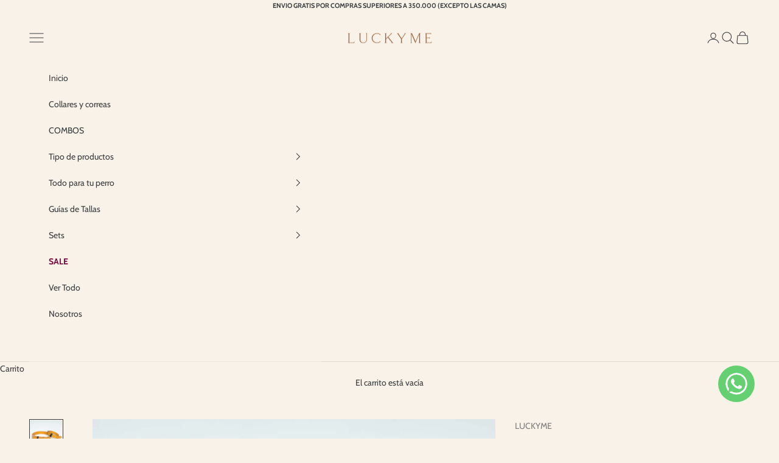

--- FILE ---
content_type: text/html; charset=utf-8
request_url: https://luckyme.dog/collections/tienda/products/collar-cameleggplant
body_size: 38248
content:
<!doctype html>

<html lang="es" dir="ltr">
  <head> 
    <script async crossorigin fetchpriority="high" src="/cdn/shopifycloud/importmap-polyfill/es-modules-shim.2.4.0.js"></script>
<script async src='https://cdn.shopify.com/s/files/1/0411/8639/4277/t/11/assets/spotlight.js'></script>

    <link async href='https://cdn.shopify.com/s/files/1/0411/8639/4277/t/11/assets/ymq-option.css' rel='stylesheet'>
    
	<link async href='https://option.ymq.cool/option/bottom.css' rel='stylesheet'> 

	<style id="ymq-jsstyle"></style>
	<script>
		window.best_option = window.best_option || {}; 

		best_option.shop = `luckydogscom.myshopify.com`; 

		best_option.page = `product`; 

		best_option.ymq_option_branding = {}; 
		  
			best_option.ymq_option_branding = {"button":{"--button-background-checked-color":"#000000","--button-background-color":"#FFFFFF","--button-background-disabled-color":"#FFFFFF","--button-border-checked-color":"#000000","--button-border-color":"#000000","--button-border-disabled-color":"#000000","--button-font-checked-color":"#FFFFFF","--button-font-disabled-color":"#cccccc","--button-font-color":"#000000","--button-border-radius":"0","--button-font-size":"14","--button-line-height":"20","--button-margin-l-r":"4","--button-margin-u-d":"4","--button-padding-l-r":"16","--button-padding-u-d":"8"},"radio":{"--radio-border-color":"#BBC1E1","--radio-border-checked-color":"#BBC1E1","--radio-border-disabled-color":"#BBC1E1","--radio-border-hover-color":"#BBC1E1","--radio-background-color":"#FFFFFF","--radio-background-checked-color":"#275EFE","--radio-background-disabled-color":"#E1E6F9","--radio-background-hover-color":"#FFFFFF","--radio-inner-color":"#E1E6F9","--radio-inner-checked-color":"#FFFFFF","--radio-inner-disabled-color":"#FFFFFF"},"input":{"--input-border-color":"#FFFFFF","--input-border-checked-color":"#FFFFFF","--input-background-color":"#FFFFFF","--input-background-checked-color":"#FFFFFF","--input-font-color":"#2D0000","--input-font-checked-color":"#180808","--input-padding-u-d":"9","--input-padding-l-r":"16","--input-width":"100","--input-max-width":"400","--input-font-size":"14","--input-border-radius":"0"},"select":{"--select-border-color":"#000000","--select-border-checked-color":"#000000","--select-background-color":"#FFFFFF","--select-background-checked-color":"#FFFFFF","--select-font-color":"#000000","--select-font-checked-color":"#000000","--select-option-background-color":"#FFFFFF","--select-option-background-checked-color":"#F5F9FF","--select-option-background-disabled-color":"#FFFFFF","--select-option-font-color":"#000000","--select-option-font-checked-color":"#000000","--select-option-font-disabled-color":"#CCCCCC","--select-padding-u-d":"9","--select-padding-l-r":"16","--select-option-padding-u-d":"9","--select-option-padding-l-r":"16","--select-width":"100","--select-max-width":"400","--select-font-size":"14","--select-border-radius":"0"},"multiple":{"--multiple-background-color":"#F5F9FF","--multiple-font-color":"#000000","--multiple-padding-u-d":"2","--multiple-padding-l-r":"8","--multiple-font-size":"12","--multiple-border-radius":"0"},"img":{"--img-border-color":"#E1E1E1","--img-border-checked-color":"#000000","--img-border-disabled-color":"#000000","--img-width":"50","--img-height":"50","--img-margin-u-d":"2","--img-margin-l-r":"2","--img-border-radius":"4"},"upload":{"--upload-background-color":"#409EFF","--upload-font-color":"#FFFFFF","--upload-border-color":"#409EFF","--upload-padding-u-d":"12","--upload-padding-l-r":"20","--upload-font-size":"12","--upload-border-radius":"4"},"cart":{"--cart-border-color":"#000000","--buy-border-color":"#000000","--cart-border-hover-color":"#000000","--buy-border-hover-color":"#000000","--cart-background-color":"#000000","--buy-background-color":"#000000","--cart-background-hover-color":"#000000","--buy-background-hover-color":"#000000","--cart-font-color":"#FFFFFF","--buy-font-color":"#FFFFFF","--cart-font-hover-color":"#FFFFFF","--buy-font-hover-color":"#FFFFFF","--cart-padding-u-d":"12","--cart-padding-l-r":"16","--buy-padding-u-d":"12","--buy-padding-l-r":"16","--cart-margin-u-d":"4","--cart-margin-l-r":"0","--buy-margin-u-d":"4","--buy-margin-l-r":"0","--cart-width":"100","--cart-max-width":"800","--buy-width":"100","--buy-max-width":"800","--cart-font-size":"14","--cart-border-radius":"0","--buy-font-size":"14","--buy-border-radius":"0"},"quantity":{"--quantity-border-color":"#A6A3A3","--quantity-font-color":"#000000","--quantity-background-color":"#FFFFFF","--quantity-width":"150","--quantity-height":"40","--quantity-font-size":"14","--quantity-border-radius":"0"},"global":{"--global-title-color":"#000000","--global-help-color":"#000000","--global-error-color":"#DC3545","--global-title-font-size":"14","--global-help-font-size":"12","--global-error-font-size":"12","--global-title-margin-top":"0","--global-title-margin-bottom":"5","--global-title-margin-left":"0","--global-title-margin-right":"0","--global-help-margin-top":"5","--global-help-margin-bottom":"0","--global-help-margin-left":"0","--global-help-margin-right":"0","--global-error-margin-top":"5","--global-error-margin-bottom":"0","--global-error-margin-left":"0","--global-error-margin-right":"0","--global-margin-top":"0","--global-margin-bottom":"20","--global-margin-left":"0","--global-margin-right":"0"},"discount":{"--new-discount-normal-color":"#1878B9","--new-discount-error-color":"#E22120","--new-discount-layout":"flex-end"},"lan":{"require":"This is a required field.","email":"Please enter a valid email address.","phone":"Please enter the correct phone.","number":"Please enter an number.","integer":"Please enter an integer.","min_char":"Please enter no less than %s characters.","max_char":"Please enter no more than %s characters.","max_s":"Please choose less than %s options.","min_s":"Please choose more than %s options.","total_s":"Please choose %s options.","min":"Please enter no less than %s.","max":"Please enter no more than %s.","currency":"COP","sold_out":"sold out","please_choose":"Please choose","add_to_cart":"ADD TO CART","buy_it_now":"BUY IT NOW","add_price_text":"Selection will add %s to the price","discount_code":"Discount code","application":"Apply","discount_error1":"Enter a valid discount code","discount_error2":"discount code isn't valid for the items in your cart"},"price":{"--price-border-color":"#000000","--price-background-color":"#FFFFFF","--price-font-color":"#000000","--price-price-font-color":"#03de90","--price-padding-u-d":"9","--price-padding-l-r":"16","--price-width":"100","--price-max-width":"400","--price-font-size":"14","--price-border-radius":"0"},"extra":{"is_show":"0","plan":0,"quantity-box":"0","price-value":"3,4,15,6,16,7","variant-original-margin-bottom":"15","strong-dorp-down":0,"variant-original":"1","free_plan":0,"close":"1","app-status":"1"}}; 
		 
	        
		best_option.product = {"id":5581090291865,"title":"Collar Coconut\/Blueberry","handle":"collar-cameleggplant","description":"\u003cp\u003e\u003cmeta charset=\"utf-8\"\u003e\u003cspan\u003eCollar en CUERO. Elaborado a \u003c\/span\u003e\u003cstrong\u003emano orgullosamente en Colombia.\u003c\/strong\u003e\u003cspan\u003e Diseño exclusivo Luckyme.\u003c\/span\u003e\u003cbr\u003e\u003cspan\u003eHerrajes y moneda con baño en oro.\u003c\/span\u003e\u003cbr\u003e\u003cem\u003eNota: mídele el cuello a tu mascota antes de hacer tu compra (abajo encuentras la guía de tallas)\u003c\/em\u003e\u003cbr\u003e\u003c\/p\u003e","published_at":"2020-08-30T18:49:51-05:00","created_at":"2020-08-30T18:49:51-05:00","vendor":"LUCKYME","type":"Collares","tags":["2 Campos","Collares"],"price":11000000,"price_min":11000000,"price_max":19000000,"available":true,"price_varies":true,"compare_at_price":11000000,"compare_at_price_min":11000000,"compare_at_price_max":19000000,"compare_at_price_varies":true,"variants":[{"id":39967404982425,"title":"XS \/ No \/ Sin personalización","option1":"XS","option2":"No","option3":"Sin personalización","sku":"CL009XS","requires_shipping":true,"taxable":true,"featured_image":null,"available":true,"name":"Collar Coconut\/Blueberry - XS \/ No \/ Sin personalización","public_title":"XS \/ No \/ Sin personalización","options":["XS","No","Sin personalización"],"price":11000000,"weight":0,"compare_at_price":11000000,"inventory_management":"shopify","barcode":"","requires_selling_plan":false,"selling_plan_allocations":[]},{"id":39967404949657,"title":"XS \/ No \/ Si","option1":"XS","option2":"No","option3":"Si","sku":"","requires_shipping":true,"taxable":true,"featured_image":null,"available":true,"name":"Collar Coconut\/Blueberry - XS \/ No \/ Si","public_title":"XS \/ No \/ Si","options":["XS","No","Si"],"price":14500000,"weight":0,"compare_at_price":14500000,"inventory_management":"shopify","barcode":"","requires_selling_plan":false,"selling_plan_allocations":[]},{"id":39967404916889,"title":"XS \/ Si \/ Sin personalización","option1":"XS","option2":"Si","option3":"Sin personalización","sku":"","requires_shipping":true,"taxable":true,"featured_image":null,"available":true,"name":"Collar Coconut\/Blueberry - XS \/ Si \/ Sin personalización","public_title":"XS \/ Si \/ Sin personalización","options":["XS","Si","Sin personalización"],"price":14500000,"weight":0,"compare_at_price":14500000,"inventory_management":"shopify","barcode":"","requires_selling_plan":false,"selling_plan_allocations":[]},{"id":39967404884121,"title":"XS \/ Si \/ Si","option1":"XS","option2":"Si","option3":"Si","sku":"","requires_shipping":true,"taxable":true,"featured_image":null,"available":true,"name":"Collar Coconut\/Blueberry - XS \/ Si \/ Si","public_title":"XS \/ Si \/ Si","options":["XS","Si","Si"],"price":18000000,"weight":0,"compare_at_price":18000000,"inventory_management":"shopify","barcode":"","requires_selling_plan":false,"selling_plan_allocations":[]},{"id":39967405113497,"title":"S \/ No \/ Sin personalización","option1":"S","option2":"No","option3":"Sin personalización","sku":"CL009S","requires_shipping":true,"taxable":true,"featured_image":null,"available":true,"name":"Collar Coconut\/Blueberry - S \/ No \/ Sin personalización","public_title":"S \/ No \/ Sin personalización","options":["S","No","Sin personalización"],"price":11000000,"weight":0,"compare_at_price":11000000,"inventory_management":"shopify","barcode":"","requires_selling_plan":false,"selling_plan_allocations":[]},{"id":39967405080729,"title":"S \/ No \/ Si","option1":"S","option2":"No","option3":"Si","sku":"","requires_shipping":true,"taxable":true,"featured_image":null,"available":true,"name":"Collar Coconut\/Blueberry - S \/ No \/ Si","public_title":"S \/ No \/ Si","options":["S","No","Si"],"price":14500000,"weight":0,"compare_at_price":14500000,"inventory_management":"shopify","barcode":"","requires_selling_plan":false,"selling_plan_allocations":[]},{"id":39967405047961,"title":"S \/ Si \/ Sin personalización","option1":"S","option2":"Si","option3":"Sin personalización","sku":"","requires_shipping":true,"taxable":true,"featured_image":null,"available":true,"name":"Collar Coconut\/Blueberry - S \/ Si \/ Sin personalización","public_title":"S \/ Si \/ Sin personalización","options":["S","Si","Sin personalización"],"price":14500000,"weight":0,"compare_at_price":14500000,"inventory_management":"shopify","barcode":"","requires_selling_plan":false,"selling_plan_allocations":[]},{"id":39967405015193,"title":"S \/ Si \/ Si","option1":"S","option2":"Si","option3":"Si","sku":"","requires_shipping":true,"taxable":true,"featured_image":null,"available":true,"name":"Collar Coconut\/Blueberry - S \/ Si \/ Si","public_title":"S \/ Si \/ Si","options":["S","Si","Si"],"price":18000000,"weight":0,"compare_at_price":18000000,"inventory_management":"shopify","barcode":"","requires_selling_plan":false,"selling_plan_allocations":[]},{"id":39967405244569,"title":"M \/ No \/ Sin personalización","option1":"M","option2":"No","option3":"Sin personalización","sku":"CL009M","requires_shipping":true,"taxable":true,"featured_image":null,"available":true,"name":"Collar Coconut\/Blueberry - M \/ No \/ Sin personalización","public_title":"M \/ No \/ Sin personalización","options":["M","No","Sin personalización"],"price":11000000,"weight":0,"compare_at_price":11000000,"inventory_management":"shopify","barcode":"","requires_selling_plan":false,"selling_plan_allocations":[]},{"id":39967405211801,"title":"M \/ No \/ Si","option1":"M","option2":"No","option3":"Si","sku":"","requires_shipping":true,"taxable":true,"featured_image":null,"available":true,"name":"Collar Coconut\/Blueberry - M \/ No \/ Si","public_title":"M \/ No \/ Si","options":["M","No","Si"],"price":14500000,"weight":0,"compare_at_price":14500000,"inventory_management":"shopify","barcode":"","requires_selling_plan":false,"selling_plan_allocations":[]},{"id":39967405179033,"title":"M \/ Si \/ Sin personalización","option1":"M","option2":"Si","option3":"Sin personalización","sku":"","requires_shipping":true,"taxable":true,"featured_image":null,"available":true,"name":"Collar Coconut\/Blueberry - M \/ Si \/ Sin personalización","public_title":"M \/ Si \/ Sin personalización","options":["M","Si","Sin personalización"],"price":14500000,"weight":0,"compare_at_price":14500000,"inventory_management":"shopify","barcode":"","requires_selling_plan":false,"selling_plan_allocations":[]},{"id":39967405146265,"title":"M \/ Si \/ Si","option1":"M","option2":"Si","option3":"Si","sku":"","requires_shipping":true,"taxable":true,"featured_image":null,"available":true,"name":"Collar Coconut\/Blueberry - M \/ Si \/ Si","public_title":"M \/ Si \/ Si","options":["M","Si","Si"],"price":18000000,"weight":0,"compare_at_price":18000000,"inventory_management":"shopify","barcode":"","requires_selling_plan":false,"selling_plan_allocations":[]},{"id":39967405375641,"title":"L \/ No \/ Sin personalización","option1":"L","option2":"No","option3":"Sin personalización","sku":"CL009L","requires_shipping":true,"taxable":true,"featured_image":null,"available":false,"name":"Collar Coconut\/Blueberry - L \/ No \/ Sin personalización","public_title":"L \/ No \/ Sin personalización","options":["L","No","Sin personalización"],"price":11000000,"weight":0,"compare_at_price":11000000,"inventory_management":"shopify","barcode":"","requires_selling_plan":false,"selling_plan_allocations":[]},{"id":39967405342873,"title":"L \/ No \/ Si","option1":"L","option2":"No","option3":"Si","sku":"","requires_shipping":true,"taxable":true,"featured_image":null,"available":false,"name":"Collar Coconut\/Blueberry - L \/ No \/ Si","public_title":"L \/ No \/ Si","options":["L","No","Si"],"price":14500000,"weight":0,"compare_at_price":14500000,"inventory_management":"shopify","barcode":"","requires_selling_plan":false,"selling_plan_allocations":[]},{"id":39967405310105,"title":"L \/ Si \/ Sin personalización","option1":"L","option2":"Si","option3":"Sin personalización","sku":"","requires_shipping":true,"taxable":true,"featured_image":null,"available":false,"name":"Collar Coconut\/Blueberry - L \/ Si \/ Sin personalización","public_title":"L \/ Si \/ Sin personalización","options":["L","Si","Sin personalización"],"price":14500000,"weight":0,"compare_at_price":14500000,"inventory_management":"shopify","barcode":"","requires_selling_plan":false,"selling_plan_allocations":[]},{"id":39967405277337,"title":"L \/ Si \/ Si","option1":"L","option2":"Si","option3":"Si","sku":"","requires_shipping":true,"taxable":true,"featured_image":null,"available":false,"name":"Collar Coconut\/Blueberry - L \/ Si \/ Si","public_title":"L \/ Si \/ Si","options":["L","Si","Si"],"price":18000000,"weight":0,"compare_at_price":18000000,"inventory_management":"shopify","barcode":"","requires_selling_plan":false,"selling_plan_allocations":[]},{"id":42032522232048,"title":"XL \/ No \/ Sin personalización","option1":"XL","option2":"No","option3":"Sin personalización","sku":"CL009XL","requires_shipping":true,"taxable":true,"featured_image":null,"available":true,"name":"Collar Coconut\/Blueberry - XL \/ No \/ Sin personalización","public_title":"XL \/ No \/ Sin personalización","options":["XL","No","Sin personalización"],"price":12000000,"weight":0,"compare_at_price":12000000,"inventory_management":"shopify","barcode":"","requires_selling_plan":false,"selling_plan_allocations":[]},{"id":42032522264816,"title":"XL \/ No \/ Si","option1":"XL","option2":"No","option3":"Si","sku":"","requires_shipping":true,"taxable":true,"featured_image":null,"available":true,"name":"Collar Coconut\/Blueberry - XL \/ No \/ Si","public_title":"XL \/ No \/ Si","options":["XL","No","Si"],"price":15500000,"weight":0,"compare_at_price":15500000,"inventory_management":"shopify","barcode":"","requires_selling_plan":false,"selling_plan_allocations":[]},{"id":42032522297584,"title":"XL \/ Si \/ Sin personalización","option1":"XL","option2":"Si","option3":"Sin personalización","sku":"","requires_shipping":true,"taxable":true,"featured_image":null,"available":true,"name":"Collar Coconut\/Blueberry - XL \/ Si \/ Sin personalización","public_title":"XL \/ Si \/ Sin personalización","options":["XL","Si","Sin personalización"],"price":15500000,"weight":0,"compare_at_price":15500000,"inventory_management":"shopify","barcode":"","requires_selling_plan":false,"selling_plan_allocations":[]},{"id":42032522330352,"title":"XL \/ Si \/ Si","option1":"XL","option2":"Si","option3":"Si","sku":"","requires_shipping":true,"taxable":true,"featured_image":null,"available":true,"name":"Collar Coconut\/Blueberry - XL \/ Si \/ Si","public_title":"XL \/ Si \/ Si","options":["XL","Si","Si"],"price":19000000,"weight":0,"compare_at_price":19000000,"inventory_management":"shopify","barcode":"","requires_selling_plan":false,"selling_plan_allocations":[]}],"images":["\/\/luckyme.dog\/cdn\/shop\/files\/miel2.jpg?v=1753979753","\/\/luckyme.dog\/cdn\/shop\/files\/chalecomm.jpg?v=1753979753","\/\/luckyme.dog\/cdn\/shop\/files\/camacollarcafe.jpg?v=1759258728","\/\/luckyme.dog\/cdn\/shop\/files\/collarmiel.jpg?v=1759258728","\/\/luckyme.dog\/cdn\/shop\/files\/miel.jpg?v=1759258728","\/\/luckyme.dog\/cdn\/shop\/files\/collar-miel.jpg?v=1759258728","\/\/luckyme.dog\/cdn\/shop\/files\/miel_c38e042f-bae2-4d39-a068-317dd577e923.jpg?v=1759258728","\/\/luckyme.dog\/cdn\/shop\/files\/setcoconut.jpg?v=1759258728","\/\/luckyme.dog\/cdn\/shop\/files\/miel_2cd5a6d7-5af9-43f5-a766-c351fe47fc17.jpg?v=1759258728","\/\/luckyme.dog\/cdn\/shop\/files\/moneda.jpg?v=1760120721","\/\/luckyme.dog\/cdn\/shop\/files\/marcacion-baja-2_cfd9f045-9767-4647-a72f-f3a31c27da5d.jpg?v=1759258728","\/\/luckyme.dog\/cdn\/shop\/files\/cuero.jpg?v=1760120721","\/\/luckyme.dog\/cdn\/shop\/files\/medida-collar.jpg?v=1760120758"],"featured_image":"\/\/luckyme.dog\/cdn\/shop\/files\/miel2.jpg?v=1753979753","options":["Talla Collar","Placa personalizada (35.000)","Personalizar Cuero (35.000)"],"media":[{"alt":null,"id":35954241962224,"position":1,"preview_image":{"aspect_ratio":1.0,"height":1800,"width":1800,"src":"\/\/luckyme.dog\/cdn\/shop\/files\/miel2.jpg?v=1753979753"},"aspect_ratio":1.0,"height":1800,"media_type":"image","src":"\/\/luckyme.dog\/cdn\/shop\/files\/miel2.jpg?v=1753979753","width":1800},{"alt":null,"id":39055941959920,"position":2,"preview_image":{"aspect_ratio":1.0,"height":1800,"width":1800,"src":"\/\/luckyme.dog\/cdn\/shop\/files\/chalecomm.jpg?v=1753979753"},"aspect_ratio":1.0,"height":1800,"media_type":"image","src":"\/\/luckyme.dog\/cdn\/shop\/files\/chalecomm.jpg?v=1753979753","width":1800},{"alt":null,"id":41738489168112,"position":3,"preview_image":{"aspect_ratio":1.0,"height":2160,"width":2160,"src":"\/\/luckyme.dog\/cdn\/shop\/files\/preview_images\/ed3ded8c0c1d41e0b0bc1c8e0fb2777a.thumbnail.0000000000.jpg?v=1759258510"},"aspect_ratio":1.0,"duration":18970,"media_type":"video","sources":[{"format":"mp4","height":480,"mime_type":"video\/mp4","url":"\/\/luckyme.dog\/cdn\/shop\/videos\/c\/vp\/ed3ded8c0c1d41e0b0bc1c8e0fb2777a\/ed3ded8c0c1d41e0b0bc1c8e0fb2777a.SD-480p-1.5Mbps-58593879.mp4?v=0","width":480},{"format":"mp4","height":1080,"mime_type":"video\/mp4","url":"\/\/luckyme.dog\/cdn\/shop\/videos\/c\/vp\/ed3ded8c0c1d41e0b0bc1c8e0fb2777a\/ed3ded8c0c1d41e0b0bc1c8e0fb2777a.HD-1080p-7.2Mbps-58593879.mp4?v=0","width":1080},{"format":"mp4","height":720,"mime_type":"video\/mp4","url":"\/\/luckyme.dog\/cdn\/shop\/videos\/c\/vp\/ed3ded8c0c1d41e0b0bc1c8e0fb2777a\/ed3ded8c0c1d41e0b0bc1c8e0fb2777a.HD-720p-4.5Mbps-58593879.mp4?v=0","width":720},{"format":"m3u8","height":1080,"mime_type":"application\/x-mpegURL","url":"\/\/luckyme.dog\/cdn\/shop\/videos\/c\/vp\/ed3ded8c0c1d41e0b0bc1c8e0fb2777a\/ed3ded8c0c1d41e0b0bc1c8e0fb2777a.m3u8?v=0","width":1080}]},{"alt":null,"id":39055787950320,"position":4,"preview_image":{"aspect_ratio":1.0,"height":1800,"width":1800,"src":"\/\/luckyme.dog\/cdn\/shop\/files\/camacollarcafe.jpg?v=1759258728"},"aspect_ratio":1.0,"height":1800,"media_type":"image","src":"\/\/luckyme.dog\/cdn\/shop\/files\/camacollarcafe.jpg?v=1759258728","width":1800},{"alt":null,"id":39055944220912,"position":5,"preview_image":{"aspect_ratio":1.0,"height":1800,"width":1800,"src":"\/\/luckyme.dog\/cdn\/shop\/files\/collarmiel.jpg?v=1759258728"},"aspect_ratio":1.0,"height":1800,"media_type":"image","src":"\/\/luckyme.dog\/cdn\/shop\/files\/collarmiel.jpg?v=1759258728","width":1800},{"alt":null,"id":33527498244336,"position":6,"preview_image":{"aspect_ratio":1.0,"height":1800,"width":1800,"src":"\/\/luckyme.dog\/cdn\/shop\/files\/miel.jpg?v=1759258728"},"aspect_ratio":1.0,"height":1800,"media_type":"image","src":"\/\/luckyme.dog\/cdn\/shop\/files\/miel.jpg?v=1759258728","width":1800},{"alt":null,"id":35993305252080,"position":7,"preview_image":{"aspect_ratio":1.0,"height":1800,"width":1800,"src":"\/\/luckyme.dog\/cdn\/shop\/files\/collar-miel.jpg?v=1759258728"},"aspect_ratio":1.0,"height":1800,"media_type":"image","src":"\/\/luckyme.dog\/cdn\/shop\/files\/collar-miel.jpg?v=1759258728","width":1800},{"alt":null,"id":33561404702960,"position":8,"preview_image":{"aspect_ratio":1.0,"height":1800,"width":1800,"src":"\/\/luckyme.dog\/cdn\/shop\/files\/miel_c38e042f-bae2-4d39-a068-317dd577e923.jpg?v=1759258728"},"aspect_ratio":1.0,"height":1800,"media_type":"image","src":"\/\/luckyme.dog\/cdn\/shop\/files\/miel_c38e042f-bae2-4d39-a068-317dd577e923.jpg?v=1759258728","width":1800},{"alt":null,"id":35982532182256,"position":9,"preview_image":{"aspect_ratio":1.0,"height":1800,"width":1800,"src":"\/\/luckyme.dog\/cdn\/shop\/files\/setcoconut.jpg?v=1759258728"},"aspect_ratio":1.0,"height":1800,"media_type":"image","src":"\/\/luckyme.dog\/cdn\/shop\/files\/setcoconut.jpg?v=1759258728","width":1800},{"alt":null,"id":35954241503472,"position":10,"preview_image":{"aspect_ratio":1.0,"height":1800,"width":1800,"src":"\/\/luckyme.dog\/cdn\/shop\/files\/miel_2cd5a6d7-5af9-43f5-a766-c351fe47fc17.jpg?v=1759258728"},"aspect_ratio":1.0,"height":1800,"media_type":"image","src":"\/\/luckyme.dog\/cdn\/shop\/files\/miel_2cd5a6d7-5af9-43f5-a766-c351fe47fc17.jpg?v=1759258728","width":1800},{"alt":null,"id":35982490271984,"position":11,"preview_image":{"aspect_ratio":1.0,"height":1800,"width":1800,"src":"\/\/luckyme.dog\/cdn\/shop\/files\/moneda.jpg?v=1760120721"},"aspect_ratio":1.0,"height":1800,"media_type":"image","src":"\/\/luckyme.dog\/cdn\/shop\/files\/moneda.jpg?v=1760120721","width":1800},{"alt":null,"id":33624516886768,"position":12,"preview_image":{"aspect_ratio":1.0,"height":1800,"width":1800,"src":"\/\/luckyme.dog\/cdn\/shop\/files\/marcacion-baja-2_cfd9f045-9767-4647-a72f-f3a31c27da5d.jpg?v=1759258728"},"aspect_ratio":1.0,"height":1800,"media_type":"image","src":"\/\/luckyme.dog\/cdn\/shop\/files\/marcacion-baja-2_cfd9f045-9767-4647-a72f-f3a31c27da5d.jpg?v=1759258728","width":1800},{"alt":null,"id":35982492434672,"position":13,"preview_image":{"aspect_ratio":1.0,"height":1800,"width":1800,"src":"\/\/luckyme.dog\/cdn\/shop\/files\/cuero.jpg?v=1760120721"},"aspect_ratio":1.0,"height":1800,"media_type":"image","src":"\/\/luckyme.dog\/cdn\/shop\/files\/cuero.jpg?v=1760120721","width":1800},{"alt":null,"id":40904157430000,"position":14,"preview_image":{"aspect_ratio":1.0,"height":1800,"width":1800,"src":"\/\/luckyme.dog\/cdn\/shop\/files\/medida-collar.jpg?v=1760120758"},"aspect_ratio":1.0,"height":1800,"media_type":"image","src":"\/\/luckyme.dog\/cdn\/shop\/files\/medida-collar.jpg?v=1760120758","width":1800}],"requires_selling_plan":false,"selling_plan_groups":[],"content":"\u003cp\u003e\u003cmeta charset=\"utf-8\"\u003e\u003cspan\u003eCollar en CUERO. Elaborado a \u003c\/span\u003e\u003cstrong\u003emano orgullosamente en Colombia.\u003c\/strong\u003e\u003cspan\u003e Diseño exclusivo Luckyme.\u003c\/span\u003e\u003cbr\u003e\u003cspan\u003eHerrajes y moneda con baño en oro.\u003c\/span\u003e\u003cbr\u003e\u003cem\u003eNota: mídele el cuello a tu mascota antes de hacer tu compra (abajo encuentras la guía de tallas)\u003c\/em\u003e\u003cbr\u003e\u003c\/p\u003e"}; 

		best_option.ymq_has_only_default_variant = true; 
		 
			best_option.ymq_has_only_default_variant = false; 
		 

        
            best_option.ymq_product_options = {"data":{"tem3":{"id":3,"type":100,"required":"0","tooltip":"","tooltip_position":"1","help":"","alert_text":"","alert":""}},"ymq_status":{"ymq_status":1},"ymq_variantjson":{"0":{"name":"Talla Collar","show_type":1,"hide_title":0,"class":"","tooltip":"","help":"","tooltip_position":1,"type":1,"alert_text":"","a_t1":"","a_t2":"","a_width":700,"style":"1","width":"","height":"","b_radius":"","zoom":"1","values":{"0":{"title":"XS","canvas_type":2,"canvas1":"","canvas2":""},"1":{"title":"S","canvas_type":2,"canvas1":"","canvas2":""},"2":{"title":"M","canvas_type":2,"canvas1":"","canvas2":""},"3":{"title":"L","canvas_type":2,"canvas1":"","canvas2":""},"4":{"title":"XL","canvas_type":2,"canvas1":"","canvas2":""}}},"1":{"name":"Placa personalizada (35.000)","show_type":1,"hide_title":0,"class":"","tooltip":"","help":"","tooltip_position":1,"type":1,"alert_text":"","a_t1":"","a_t2":"","a_width":700,"style":"1","width":"","height":"","b_radius":"","zoom":"1","values":{"0":{"title":"No","canvas_type":2,"canvas1":"","canvas2":""},"1":{"title":"Si","canvas_type":2,"canvas1":"","canvas2":""}}},"2":{"name":"Personalizar Correa (35.000)","show_type":1,"hide_title":0,"class":"","tooltip":"","help":"","tooltip_position":1,"type":1,"alert_text":"","a_t1":"","a_t2":"","a_width":700,"style":"1","width":"","height":"","b_radius":"","zoom":"1","values":{"0":{"title":"Sin personalización","canvas_type":2,"canvas1":"","canvas2":""},"1":{"title":"Si","canvas_type":2,"canvas1":"","canvas2":""}}}},"condition":{}};
            best_option.ymq_status = best_option.ymq_product_options.ymq_status ? best_option.ymq_product_options.ymq_status : {};
            best_option.ymq_variantjson = best_option.ymq_product_options.ymq_variantjson ? best_option.ymq_product_options.ymq_variantjson : {};
            best_option.ymq_option_data = best_option.ymq_product_options.data ? best_option.ymq_product_options.data : {};
            best_option.ymq_option_condition = best_option.ymq_product_options.condition ? best_option.ymq_product_options.condition : {};
        


        best_option.product_collections = {};
        
            best_option.product_collections[465368350960] = {"id":465368350960,"handle":"collares-1","updated_at":"2026-01-26T07:07:09-05:00","published_at":"2025-09-15T20:56:51-05:00","sort_order":"best-selling","template_suffix":"","published_scope":"web","title":"Collares","body_html":""};
        
            best_option.product_collections[217916211353] = {"id":217916211353,"handle":"collares","title":"Collares y correas","updated_at":"2026-01-26T07:07:09-05:00","body_html":"","published_at":"2020-08-30T18:31:26-05:00","sort_order":"manual","template_suffix":"","disjunctive":true,"rules":[{"column":"tag","relation":"equals","condition":"Collares"},{"column":"tag","relation":"equals","condition":"Correas"},{"column":"tag","relation":"equals","condition":"Collar y Correa"}],"published_scope":"web"};
        
            best_option.product_collections[217916080281] = {"id":217916080281,"handle":"tienda","title":"Tienda","updated_at":"2026-01-26T07:07:09-05:00","body_html":"","published_at":"2020-08-30T18:30:59-05:00","sort_order":"best-selling","template_suffix":"","disjunctive":false,"rules":[{"column":"variant_price","relation":"greater_than","condition":"1"}],"published_scope":"web"};
        


        best_option.ymq_template_options = {};
	    best_option.ymq_option_template = {};
		best_option.ymq_option_template_condition = {}; 
	    
	    
	    
            
            
                best_option.ymq_template_options[`tem3`] = {"template":{"ymq3tem2":{"id":"3tem2","type":"1","label":"Personaliza tu collar (Talla XS en adelante, Solo letras)","onetime":0,"required":"0","tooltip":"","tooltip_position":"1","hide_title":"0","class":"","help":"","alert_text":"","a_t1":"","a_t2":"","a_width":"700","weight":"","sku":"","price":"","one_time":"0","placeholder":"","min_char":"","max_char":"30","default_text":"","min":"","max":"","field_type":"1","is_get_to_cart":1},"ymq3tem1":{"id":"3tem1","type":"1","label":"Personaliza tu moneda (Nombre y teléfono)","onetime":0,"required":"0","tooltip":"","tooltip_position":"1","hide_title":"0","class":"","help":"","alert_text":"","a_t1":"","a_t2":"","a_width":"700","weight":"","sku":"","price":"","one_time":"0","placeholder":"","min_char":"","max_char":"30","default_text":"","min":"","max":"","field_type":"1","is_get_to_cart":1}},"condition":{}};
                best_option.ymq_option_template[`tem3`] = best_option.ymq_template_options[`tem3`]['template'];
                best_option.ymq_option_template_condition[`tem3`] = best_option.ymq_template_options[`tem3`]['condition'];
             
	    

        
            best_option.ymq_option_template_sort = `2,3`;
        

        
            best_option.ymq_option_template_sort_before = false;
        
        
        
        best_option.ymq_option_template_c_t = {};
  		best_option.ymq_option_template_condition_c_t = {};
        best_option.ymq_option_template_assign_c_t = {};
        
        
            
            
                
                
                    best_option.ymq_template_options[`tem3`] = {"template":{"ymq3tem2":{"id":"3tem2","type":"1","label":"Personalizar collar (Talla XS en adelante, Solo letras)","onetime":0,"required":"0","tooltip":"","tooltip_position":"1","hide_title":"0","class":"","help":"","alert_text":"","a_t1":"","a_t2":"","a_width":"700","weight":"","sku":"","price":"","one_time":"0","placeholder":"","min_char":"","max_char":"30","default_text":"","min":"","max":"","field_type":"1","is_get_to_cart":1,"open_new_window":1,"column_width":""},"ymq3tem1":{"id":"3tem1","type":"1","label":"Personaliza tu placa (Nombre y teléfono)","onetime":0,"required":"0","tooltip":"","tooltip_position":"1","hide_title":"0","class":"","help":"","alert_text":"","a_t1":"","a_t2":"","a_width":"700","weight":"","sku":"","price":"","one_time":"0","placeholder":"","min_char":"","max_char":"30","default_text":"","min":"","max":"","field_type":"1","is_get_to_cart":1,"open_new_window":1,"column_width":""}},"condition":{},"assign":{"type":0,"manual":{"tag":"","collection":"","product":""},"automate":{"type":"1","data":{"1":{"tem_condition":1,"tem_condition_type":1,"tem_condition_value":""}}}}};
                    best_option.ymq_option_template_c_t[`tem3`] = best_option.ymq_template_options[`tem3`]['template'];
                    best_option.ymq_option_template_condition_c_t[`tem3`] = best_option.ymq_template_options[`tem3`]['condition'];
                    best_option.ymq_option_template_assign_c_t[`tem3`] = best_option.ymq_template_options[`tem3`]['assign'];
                
            
                
                
                    best_option.ymq_template_options[`tem2`] = {"template":{"ymq2tem1":{"id":"2tem1","type":"1","label":"Personaliza tu placa (Nombre y teléfono)","onetime":0,"required":"0","tooltip":"","tooltip_position":"1","hide_title":"0","class":"","help":"","alert_text":"","a_t1":"","a_t2":"","a_width":"700","weight":"","sku":"","price":"","one_time":"0","placeholder":"","min_char":"","max_char":"","default_text":"","min":"","max":"","field_type":"1","open_new_window":1,"is_get_to_cart":1,"column_width":""}},"condition":{},"assign":{"type":0,"manual":{"tag":"","collection":"","product":""},"automate":{"type":"1","data":{"1":{"tem_condition":1,"tem_condition_type":1,"tem_condition_value":""}}}}};
                    best_option.ymq_option_template_c_t[`tem2`] = best_option.ymq_template_options[`tem2`]['template'];
                    best_option.ymq_option_template_condition_c_t[`tem2`] = best_option.ymq_template_options[`tem2`]['condition'];
                    best_option.ymq_option_template_assign_c_t[`tem2`] = best_option.ymq_template_options[`tem2`]['assign'];
                
            
        

        

        
	</script>
    <script async src='https://options.ymq.cool/option/best-options.js'></script>
	


    <meta charset="utf-8">
    <meta name="viewport" content="width=device-width, initial-scale=1.0, height=device-height, minimum-scale=1.0, maximum-scale=5.0">

    <title>Collar Coconut/Blueberry</title><meta name="description" content="Collar en CUERO. Elaborado a mano orgullosamente en Colombia. Diseño exclusivo Luckyme.Herrajes y moneda con baño en oro.Nota: mídele el cuello a tu mascota antes de hacer tu compra (abajo encuentras la guía de tallas)"><link rel="canonical" href="https://luckyme.dog/products/collar-cameleggplant"><link rel="preconnect" href="https://fonts.shopifycdn.com" crossorigin><link rel="preload" href="//luckyme.dog/cdn/fonts/cabin/cabin_n4.cefc6494a78f87584a6f312fea532919154f66fe.woff2" as="font" type="font/woff2" crossorigin><link rel="preload" href="//luckyme.dog/cdn/fonts/cabin/cabin_n4.cefc6494a78f87584a6f312fea532919154f66fe.woff2" as="font" type="font/woff2" crossorigin><meta property="og:type" content="product">
  <meta property="og:title" content="Collar Coconut/Blueberry">
  <meta property="product:price:amount" content="110,000">
  <meta property="product:price:currency" content="COP">
  <meta property="product:availability" content="in stock"><meta property="og:image" content="http://luckyme.dog/cdn/shop/files/miel2.jpg?v=1753979753&width=2048">
  <meta property="og:image:secure_url" content="https://luckyme.dog/cdn/shop/files/miel2.jpg?v=1753979753&width=2048">
  <meta property="og:image:width" content="1800">
  <meta property="og:image:height" content="1800"><meta property="og:description" content="Collar en CUERO. Elaborado a mano orgullosamente en Colombia. Diseño exclusivo Luckyme.Herrajes y moneda con baño en oro.Nota: mídele el cuello a tu mascota antes de hacer tu compra (abajo encuentras la guía de tallas)"><meta property="og:url" content="https://luckyme.dog/products/collar-cameleggplant">
<meta property="og:site_name" content="Luckyme"><meta name="twitter:card" content="summary"><meta name="twitter:title" content="Collar Coconut/Blueberry">
  <meta name="twitter:description" content="Collar en CUERO. Elaborado a mano orgullosamente en Colombia. Diseño exclusivo Luckyme.Herrajes y moneda con baño en oro.Nota: mídele el cuello a tu mascota antes de hacer tu compra (abajo encuentras la guía de tallas)"><meta name="twitter:image" content="https://luckyme.dog/cdn/shop/files/miel2.jpg?crop=center&height=1200&v=1753979753&width=1200">
  <meta name="twitter:image:alt" content=""><script type="application/ld+json">{"@context":"http:\/\/schema.org\/","@id":"\/products\/collar-cameleggplant#product","@type":"ProductGroup","brand":{"@type":"Brand","name":"LUCKYME"},"category":"Collares","description":"Collar en CUERO. Elaborado a mano orgullosamente en Colombia. Diseño exclusivo Luckyme.Herrajes y moneda con baño en oro.Nota: mídele el cuello a tu mascota antes de hacer tu compra (abajo encuentras la guía de tallas)","hasVariant":[{"@id":"\/products\/collar-cameleggplant?variant=39967404982425#variant","@type":"Product","image":"https:\/\/luckyme.dog\/cdn\/shop\/files\/miel2.jpg?v=1753979753\u0026width=1920","name":"Collar Coconut\/Blueberry - XS \/ No \/ Sin personalización","offers":{"@id":"\/products\/collar-cameleggplant?variant=39967404982425#offer","@type":"Offer","availability":"http:\/\/schema.org\/InStock","price":"110000.00","priceCurrency":"COP","url":"https:\/\/luckyme.dog\/products\/collar-cameleggplant?variant=39967404982425"},"sku":"CL009XS"},{"@id":"\/products\/collar-cameleggplant?variant=39967404949657#variant","@type":"Product","image":"https:\/\/luckyme.dog\/cdn\/shop\/files\/miel2.jpg?v=1753979753\u0026width=1920","name":"Collar Coconut\/Blueberry - XS \/ No \/ Si","offers":{"@id":"\/products\/collar-cameleggplant?variant=39967404949657#offer","@type":"Offer","availability":"http:\/\/schema.org\/InStock","price":"145000.00","priceCurrency":"COP","url":"https:\/\/luckyme.dog\/products\/collar-cameleggplant?variant=39967404949657"}},{"@id":"\/products\/collar-cameleggplant?variant=39967404916889#variant","@type":"Product","image":"https:\/\/luckyme.dog\/cdn\/shop\/files\/miel2.jpg?v=1753979753\u0026width=1920","name":"Collar Coconut\/Blueberry - XS \/ Si \/ Sin personalización","offers":{"@id":"\/products\/collar-cameleggplant?variant=39967404916889#offer","@type":"Offer","availability":"http:\/\/schema.org\/InStock","price":"145000.00","priceCurrency":"COP","url":"https:\/\/luckyme.dog\/products\/collar-cameleggplant?variant=39967404916889"}},{"@id":"\/products\/collar-cameleggplant?variant=39967404884121#variant","@type":"Product","image":"https:\/\/luckyme.dog\/cdn\/shop\/files\/miel2.jpg?v=1753979753\u0026width=1920","name":"Collar Coconut\/Blueberry - XS \/ Si \/ Si","offers":{"@id":"\/products\/collar-cameleggplant?variant=39967404884121#offer","@type":"Offer","availability":"http:\/\/schema.org\/InStock","price":"180000.00","priceCurrency":"COP","url":"https:\/\/luckyme.dog\/products\/collar-cameleggplant?variant=39967404884121"}},{"@id":"\/products\/collar-cameleggplant?variant=39967405113497#variant","@type":"Product","image":"https:\/\/luckyme.dog\/cdn\/shop\/files\/miel2.jpg?v=1753979753\u0026width=1920","name":"Collar Coconut\/Blueberry - S \/ No \/ Sin personalización","offers":{"@id":"\/products\/collar-cameleggplant?variant=39967405113497#offer","@type":"Offer","availability":"http:\/\/schema.org\/InStock","price":"110000.00","priceCurrency":"COP","url":"https:\/\/luckyme.dog\/products\/collar-cameleggplant?variant=39967405113497"},"sku":"CL009S"},{"@id":"\/products\/collar-cameleggplant?variant=39967405080729#variant","@type":"Product","image":"https:\/\/luckyme.dog\/cdn\/shop\/files\/miel2.jpg?v=1753979753\u0026width=1920","name":"Collar Coconut\/Blueberry - S \/ No \/ Si","offers":{"@id":"\/products\/collar-cameleggplant?variant=39967405080729#offer","@type":"Offer","availability":"http:\/\/schema.org\/InStock","price":"145000.00","priceCurrency":"COP","url":"https:\/\/luckyme.dog\/products\/collar-cameleggplant?variant=39967405080729"}},{"@id":"\/products\/collar-cameleggplant?variant=39967405047961#variant","@type":"Product","image":"https:\/\/luckyme.dog\/cdn\/shop\/files\/miel2.jpg?v=1753979753\u0026width=1920","name":"Collar Coconut\/Blueberry - S \/ Si \/ Sin personalización","offers":{"@id":"\/products\/collar-cameleggplant?variant=39967405047961#offer","@type":"Offer","availability":"http:\/\/schema.org\/InStock","price":"145000.00","priceCurrency":"COP","url":"https:\/\/luckyme.dog\/products\/collar-cameleggplant?variant=39967405047961"}},{"@id":"\/products\/collar-cameleggplant?variant=39967405015193#variant","@type":"Product","image":"https:\/\/luckyme.dog\/cdn\/shop\/files\/miel2.jpg?v=1753979753\u0026width=1920","name":"Collar Coconut\/Blueberry - S \/ Si \/ Si","offers":{"@id":"\/products\/collar-cameleggplant?variant=39967405015193#offer","@type":"Offer","availability":"http:\/\/schema.org\/InStock","price":"180000.00","priceCurrency":"COP","url":"https:\/\/luckyme.dog\/products\/collar-cameleggplant?variant=39967405015193"}},{"@id":"\/products\/collar-cameleggplant?variant=39967405244569#variant","@type":"Product","image":"https:\/\/luckyme.dog\/cdn\/shop\/files\/miel2.jpg?v=1753979753\u0026width=1920","name":"Collar Coconut\/Blueberry - M \/ No \/ Sin personalización","offers":{"@id":"\/products\/collar-cameleggplant?variant=39967405244569#offer","@type":"Offer","availability":"http:\/\/schema.org\/InStock","price":"110000.00","priceCurrency":"COP","url":"https:\/\/luckyme.dog\/products\/collar-cameleggplant?variant=39967405244569"},"sku":"CL009M"},{"@id":"\/products\/collar-cameleggplant?variant=39967405211801#variant","@type":"Product","image":"https:\/\/luckyme.dog\/cdn\/shop\/files\/miel2.jpg?v=1753979753\u0026width=1920","name":"Collar Coconut\/Blueberry - M \/ No \/ Si","offers":{"@id":"\/products\/collar-cameleggplant?variant=39967405211801#offer","@type":"Offer","availability":"http:\/\/schema.org\/InStock","price":"145000.00","priceCurrency":"COP","url":"https:\/\/luckyme.dog\/products\/collar-cameleggplant?variant=39967405211801"}},{"@id":"\/products\/collar-cameleggplant?variant=39967405179033#variant","@type":"Product","image":"https:\/\/luckyme.dog\/cdn\/shop\/files\/miel2.jpg?v=1753979753\u0026width=1920","name":"Collar Coconut\/Blueberry - M \/ Si \/ Sin personalización","offers":{"@id":"\/products\/collar-cameleggplant?variant=39967405179033#offer","@type":"Offer","availability":"http:\/\/schema.org\/InStock","price":"145000.00","priceCurrency":"COP","url":"https:\/\/luckyme.dog\/products\/collar-cameleggplant?variant=39967405179033"}},{"@id":"\/products\/collar-cameleggplant?variant=39967405146265#variant","@type":"Product","image":"https:\/\/luckyme.dog\/cdn\/shop\/files\/miel2.jpg?v=1753979753\u0026width=1920","name":"Collar Coconut\/Blueberry - M \/ Si \/ Si","offers":{"@id":"\/products\/collar-cameleggplant?variant=39967405146265#offer","@type":"Offer","availability":"http:\/\/schema.org\/InStock","price":"180000.00","priceCurrency":"COP","url":"https:\/\/luckyme.dog\/products\/collar-cameleggplant?variant=39967405146265"}},{"@id":"\/products\/collar-cameleggplant?variant=39967405375641#variant","@type":"Product","image":"https:\/\/luckyme.dog\/cdn\/shop\/files\/miel2.jpg?v=1753979753\u0026width=1920","name":"Collar Coconut\/Blueberry - L \/ No \/ Sin personalización","offers":{"@id":"\/products\/collar-cameleggplant?variant=39967405375641#offer","@type":"Offer","availability":"http:\/\/schema.org\/OutOfStock","price":"110000.00","priceCurrency":"COP","url":"https:\/\/luckyme.dog\/products\/collar-cameleggplant?variant=39967405375641"},"sku":"CL009L"},{"@id":"\/products\/collar-cameleggplant?variant=39967405342873#variant","@type":"Product","image":"https:\/\/luckyme.dog\/cdn\/shop\/files\/miel2.jpg?v=1753979753\u0026width=1920","name":"Collar Coconut\/Blueberry - L \/ No \/ Si","offers":{"@id":"\/products\/collar-cameleggplant?variant=39967405342873#offer","@type":"Offer","availability":"http:\/\/schema.org\/OutOfStock","price":"145000.00","priceCurrency":"COP","url":"https:\/\/luckyme.dog\/products\/collar-cameleggplant?variant=39967405342873"}},{"@id":"\/products\/collar-cameleggplant?variant=39967405310105#variant","@type":"Product","image":"https:\/\/luckyme.dog\/cdn\/shop\/files\/miel2.jpg?v=1753979753\u0026width=1920","name":"Collar Coconut\/Blueberry - L \/ Si \/ Sin personalización","offers":{"@id":"\/products\/collar-cameleggplant?variant=39967405310105#offer","@type":"Offer","availability":"http:\/\/schema.org\/OutOfStock","price":"145000.00","priceCurrency":"COP","url":"https:\/\/luckyme.dog\/products\/collar-cameleggplant?variant=39967405310105"}},{"@id":"\/products\/collar-cameleggplant?variant=39967405277337#variant","@type":"Product","image":"https:\/\/luckyme.dog\/cdn\/shop\/files\/miel2.jpg?v=1753979753\u0026width=1920","name":"Collar Coconut\/Blueberry - L \/ Si \/ Si","offers":{"@id":"\/products\/collar-cameleggplant?variant=39967405277337#offer","@type":"Offer","availability":"http:\/\/schema.org\/OutOfStock","price":"180000.00","priceCurrency":"COP","url":"https:\/\/luckyme.dog\/products\/collar-cameleggplant?variant=39967405277337"}},{"@id":"\/products\/collar-cameleggplant?variant=42032522232048#variant","@type":"Product","image":"https:\/\/luckyme.dog\/cdn\/shop\/files\/miel2.jpg?v=1753979753\u0026width=1920","name":"Collar Coconut\/Blueberry - XL \/ No \/ Sin personalización","offers":{"@id":"\/products\/collar-cameleggplant?variant=42032522232048#offer","@type":"Offer","availability":"http:\/\/schema.org\/InStock","price":"120000.00","priceCurrency":"COP","url":"https:\/\/luckyme.dog\/products\/collar-cameleggplant?variant=42032522232048"},"sku":"CL009XL"},{"@id":"\/products\/collar-cameleggplant?variant=42032522264816#variant","@type":"Product","image":"https:\/\/luckyme.dog\/cdn\/shop\/files\/miel2.jpg?v=1753979753\u0026width=1920","name":"Collar Coconut\/Blueberry - XL \/ No \/ Si","offers":{"@id":"\/products\/collar-cameleggplant?variant=42032522264816#offer","@type":"Offer","availability":"http:\/\/schema.org\/InStock","price":"155000.00","priceCurrency":"COP","url":"https:\/\/luckyme.dog\/products\/collar-cameleggplant?variant=42032522264816"}},{"@id":"\/products\/collar-cameleggplant?variant=42032522297584#variant","@type":"Product","image":"https:\/\/luckyme.dog\/cdn\/shop\/files\/miel2.jpg?v=1753979753\u0026width=1920","name":"Collar Coconut\/Blueberry - XL \/ Si \/ Sin personalización","offers":{"@id":"\/products\/collar-cameleggplant?variant=42032522297584#offer","@type":"Offer","availability":"http:\/\/schema.org\/InStock","price":"155000.00","priceCurrency":"COP","url":"https:\/\/luckyme.dog\/products\/collar-cameleggplant?variant=42032522297584"}},{"@id":"\/products\/collar-cameleggplant?variant=42032522330352#variant","@type":"Product","image":"https:\/\/luckyme.dog\/cdn\/shop\/files\/miel2.jpg?v=1753979753\u0026width=1920","name":"Collar Coconut\/Blueberry - XL \/ Si \/ Si","offers":{"@id":"\/products\/collar-cameleggplant?variant=42032522330352#offer","@type":"Offer","availability":"http:\/\/schema.org\/InStock","price":"190000.00","priceCurrency":"COP","url":"https:\/\/luckyme.dog\/products\/collar-cameleggplant?variant=42032522330352"}}],"name":"Collar Coconut\/Blueberry","productGroupID":"5581090291865","url":"https:\/\/luckyme.dog\/products\/collar-cameleggplant"}</script><script type="application/ld+json">
  {
    "@context": "https://schema.org",
    "@type": "BreadcrumbList",
    "itemListElement": [{
        "@type": "ListItem",
        "position": 1,
        "name": "Inicio",
        "item": "https://luckyme.dog"
      },{
            "@type": "ListItem",
            "position": 2,
            "name": "Tienda",
            "item": "https://luckyme.dog/collections/tienda"
          }, {
            "@type": "ListItem",
            "position": 3,
            "name": "Collar Coconut\/Blueberry",
            "item": "https://luckyme.dog/products/collar-cameleggplant"
          }]
  }
</script><style>/* Typography (heading) */
  @font-face {
  font-family: Cabin;
  font-weight: 400;
  font-style: normal;
  font-display: fallback;
  src: url("//luckyme.dog/cdn/fonts/cabin/cabin_n4.cefc6494a78f87584a6f312fea532919154f66fe.woff2") format("woff2"),
       url("//luckyme.dog/cdn/fonts/cabin/cabin_n4.8c16611b00f59d27f4b27ce4328dfe514ce77517.woff") format("woff");
}

@font-face {
  font-family: Cabin;
  font-weight: 400;
  font-style: italic;
  font-display: fallback;
  src: url("//luckyme.dog/cdn/fonts/cabin/cabin_i4.d89c1b32b09ecbc46c12781fcf7b2085f17c0be9.woff2") format("woff2"),
       url("//luckyme.dog/cdn/fonts/cabin/cabin_i4.0a521b11d0b69adfc41e22a263eec7c02aecfe99.woff") format("woff");
}

/* Typography (body) */
  @font-face {
  font-family: Cabin;
  font-weight: 400;
  font-style: normal;
  font-display: fallback;
  src: url("//luckyme.dog/cdn/fonts/cabin/cabin_n4.cefc6494a78f87584a6f312fea532919154f66fe.woff2") format("woff2"),
       url("//luckyme.dog/cdn/fonts/cabin/cabin_n4.8c16611b00f59d27f4b27ce4328dfe514ce77517.woff") format("woff");
}

@font-face {
  font-family: Cabin;
  font-weight: 400;
  font-style: italic;
  font-display: fallback;
  src: url("//luckyme.dog/cdn/fonts/cabin/cabin_i4.d89c1b32b09ecbc46c12781fcf7b2085f17c0be9.woff2") format("woff2"),
       url("//luckyme.dog/cdn/fonts/cabin/cabin_i4.0a521b11d0b69adfc41e22a263eec7c02aecfe99.woff") format("woff");
}

@font-face {
  font-family: Cabin;
  font-weight: 700;
  font-style: normal;
  font-display: fallback;
  src: url("//luckyme.dog/cdn/fonts/cabin/cabin_n7.255204a342bfdbc9ae2017bd4e6a90f8dbb2f561.woff2") format("woff2"),
       url("//luckyme.dog/cdn/fonts/cabin/cabin_n7.e2afa22a0d0f4b64da3569c990897429d40ff5c0.woff") format("woff");
}

@font-face {
  font-family: Cabin;
  font-weight: 700;
  font-style: italic;
  font-display: fallback;
  src: url("//luckyme.dog/cdn/fonts/cabin/cabin_i7.ef2404c08a493e7ccbc92d8c39adf683f40e1fb5.woff2") format("woff2"),
       url("//luckyme.dog/cdn/fonts/cabin/cabin_i7.480421791818000fc8a5d4134822321b5d7964f8.woff") format("woff");
}

:root {
    /* Container */
    --container-max-width: 100%;
    --container-xxs-max-width: 27.5rem; /* 440px */
    --container-xs-max-width: 42.5rem; /* 680px */
    --container-sm-max-width: 61.25rem; /* 980px */
    --container-md-max-width: 71.875rem; /* 1150px */
    --container-lg-max-width: 78.75rem; /* 1260px */
    --container-xl-max-width: 85rem; /* 1360px */
    --container-gutter: 1.25rem;

    --section-vertical-spacing: 2.5rem;
    --section-vertical-spacing-tight:2.5rem;

    --section-stack-gap:2.25rem;
    --section-stack-gap-tight:2.25rem;

    /* Form settings */
    --form-gap: 1.25rem; /* Gap between fieldset and submit button */
    --fieldset-gap: 1rem; /* Gap between each form input within a fieldset */
    --form-control-gap: 0.625rem; /* Gap between input and label (ignored for floating label) */
    --checkbox-control-gap: 0.75rem; /* Horizontal gap between checkbox and its associated label */
    --input-padding-block: 0.65rem; /* Vertical padding for input, textarea and native select */
    --input-padding-inline: 0.8rem; /* Horizontal padding for input, textarea and native select */
    --checkbox-size: 0.875rem; /* Size (width and height) for checkbox */

    /* Other sizes */
    --sticky-area-height: calc(var(--announcement-bar-is-sticky, 0) * var(--announcement-bar-height, 0px) + var(--header-is-sticky, 0) * var(--header-is-visible, 1) * var(--header-height, 0px));

    /* RTL support */
    --transform-logical-flip: 1;
    --transform-origin-start: left;
    --transform-origin-end: right;

    /**
     * ---------------------------------------------------------------------
     * TYPOGRAPHY
     * ---------------------------------------------------------------------
     */

    /* Font properties */
    --heading-font-family: Cabin, sans-serif;
    --heading-font-weight: 400;
    --heading-font-style: normal;
    --heading-text-transform: uppercase;
    --heading-letter-spacing: 0.18em;
    --text-font-family: Cabin, sans-serif;
    --text-font-weight: 400;
    --text-font-style: normal;
    --text-letter-spacing: 0.0em;
    --button-font: var(--text-font-style) var(--text-font-weight) var(--text-sm) / 1.65 var(--text-font-family);
    --button-text-transform: uppercase;
    --button-letter-spacing: 0.18em;

    /* Font sizes */--text-heading-size-factor: 1;
    --text-h1: max(0.6875rem, clamp(1.375rem, 1.146341463414634rem + 0.975609756097561vw, 2rem) * var(--text-heading-size-factor));
    --text-h2: max(0.6875rem, clamp(1.25rem, 1.0670731707317074rem + 0.7804878048780488vw, 1.75rem) * var(--text-heading-size-factor));
    --text-h3: max(0.6875rem, clamp(1.125rem, 1.0335365853658536rem + 0.3902439024390244vw, 1.375rem) * var(--text-heading-size-factor));
    --text-h4: max(0.6875rem, clamp(1rem, 0.9542682926829268rem + 0.1951219512195122vw, 1.125rem) * var(--text-heading-size-factor));
    --text-h5: calc(0.875rem * var(--text-heading-size-factor));
    --text-h6: calc(0.75rem * var(--text-heading-size-factor));

    --text-xs: 0.75rem;
    --text-sm: 0.8125rem;
    --text-base: 0.875rem;
    --text-lg: 1.0rem;
    --text-xl: 1.125rem;

    /* Rounded variables (used for border radius) */
    --rounded-full: 9999px;
    --button-border-radius: 3.75rem;
    --input-border-radius: 0.0rem;

    /* Box shadow */
    --shadow-sm: 0 2px 8px rgb(0 0 0 / 0.05);
    --shadow: 0 5px 15px rgb(0 0 0 / 0.05);
    --shadow-md: 0 5px 30px rgb(0 0 0 / 0.05);
    --shadow-block: px px px rgb(var(--text-primary) / 0.0);

    /**
     * ---------------------------------------------------------------------
     * OTHER
     * ---------------------------------------------------------------------
     */

    --checkmark-svg-url: url(//luckyme.dog/cdn/shop/t/5/assets/checkmark.svg?v=77552481021870063511757725749);
    --cursor-zoom-in-svg-url: url(//luckyme.dog/cdn/shop/t/5/assets/cursor-zoom-in.svg?v=76416819743720121651757731254);
  }

  [dir="rtl"]:root {
    /* RTL support */
    --transform-logical-flip: -1;
    --transform-origin-start: right;
    --transform-origin-end: left;
  }

  @media screen and (min-width: 700px) {
    :root {
      /* Typography (font size) */
      --text-xs: 0.75rem;
      --text-sm: 0.8125rem;
      --text-base: 0.875rem;
      --text-lg: 1.0rem;
      --text-xl: 1.25rem;

      /* Spacing settings */
      --container-gutter: 2rem;
    }
  }

  @media screen and (min-width: 1000px) {
    :root {
      /* Spacing settings */
      --container-gutter: 3rem;

      --section-vertical-spacing: 4rem;
      --section-vertical-spacing-tight: 4rem;

      --section-stack-gap:3rem;
      --section-stack-gap-tight:3rem;
    }
  }:root {/* Overlay used for modal */
    --page-overlay: 0 0 0 / 0.4;

    /* We use the first scheme background as default */
    --page-background: ;

    /* Product colors */
    --on-sale-text: 201 171 137;
    --on-sale-badge-background: 201 171 137;
    --on-sale-badge-text: 0 0 0 / 0.65;
    --sold-out-badge-background: 239 239 239;
    --sold-out-badge-text: 0 0 0 / 0.65;
    --custom-badge-background: 28 28 28;
    --custom-badge-text: 255 255 255;
    --star-color: 28 28 28;

    /* Status colors */
    --success-background: 212 227 203;
    --success-text: 48 122 7;
    --warning-background: 253 241 224;
    --warning-text: 237 138 0;
    --error-background: 243 204 204;
    --error-text: 203 43 43;
  }.color-scheme--scheme-1 {
      /* Color settings */--accent: 201 171 137;
      --text-color: 57 60 63;
      --background: 249 242 232 / 1.0;
      --background-without-opacity: 249 242 232;
      --background-gradient: ;--border-color: 220 215 207;/* Button colors */
      --button-background: 201 171 137;
      --button-text-color: 255 255 255;

      /* Circled buttons */
      --circle-button-background: 249 242 232;
      --circle-button-text-color: 57 60 63;
    }.shopify-section:has(.section-spacing.color-scheme--bg-08b3542340d7f0d3e02c9cb661426736) + .shopify-section:has(.section-spacing.color-scheme--bg-08b3542340d7f0d3e02c9cb661426736:not(.bordered-section)) .section-spacing {
      padding-block-start: 0;
    }.color-scheme--scheme-2 {
      /* Color settings */--accent: 57 60 63;
      --text-color: 57 60 63;
      --background: 255 255 255 / 1.0;
      --background-without-opacity: 255 255 255;
      --background-gradient: ;--border-color: 225 226 226;/* Button colors */
      --button-background: 57 60 63;
      --button-text-color: 249 242 232;

      /* Circled buttons */
      --circle-button-background: 201 171 137;
      --circle-button-text-color: 57 60 63;
    }.shopify-section:has(.section-spacing.color-scheme--bg-54922f2e920ba8346f6dc0fba343d673) + .shopify-section:has(.section-spacing.color-scheme--bg-54922f2e920ba8346f6dc0fba343d673:not(.bordered-section)) .section-spacing {
      padding-block-start: 0;
    }.color-scheme--scheme-3 {
      /* Color settings */--accent: 255 255 255;
      --text-color: 255 255 255;
      --background: 201 171 137 / 1.0;
      --background-without-opacity: 201 171 137;
      --background-gradient: ;--border-color: 209 184 155;/* Button colors */
      --button-background: 255 255 255;
      --button-text-color: 57 60 63;

      /* Circled buttons */
      --circle-button-background: 255 255 255;
      --circle-button-text-color: 57 60 63;
    }.shopify-section:has(.section-spacing.color-scheme--bg-e89adc8dc72a50a7684627cf0df6d3eb) + .shopify-section:has(.section-spacing.color-scheme--bg-e89adc8dc72a50a7684627cf0df6d3eb:not(.bordered-section)) .section-spacing {
      padding-block-start: 0;
    }.color-scheme--scheme-4 {
      /* Color settings */--accent: 255 255 255;
      --text-color: 255 255 255;
      --background: 0 0 0 / 0.0;
      --background-without-opacity: 0 0 0;
      --background-gradient: ;--border-color: 255 255 255;/* Button colors */
      --button-background: 255 255 255;
      --button-text-color: 28 28 28;

      /* Circled buttons */
      --circle-button-background: 255 255 255;
      --circle-button-text-color: 28 28 28;
    }.shopify-section:has(.section-spacing.color-scheme--bg-3671eee015764974ee0aef1536023e0f) + .shopify-section:has(.section-spacing.color-scheme--bg-3671eee015764974ee0aef1536023e0f:not(.bordered-section)) .section-spacing {
      padding-block-start: 0;
    }.color-scheme--dialog {
      /* Color settings */--accent: 201 171 137;
      --text-color: 57 60 63;
      --background: 249 242 232 / 1.0;
      --background-without-opacity: 249 242 232;
      --background-gradient: ;--border-color: 220 215 207;/* Button colors */
      --button-background: 201 171 137;
      --button-text-color: 255 255 255;

      /* Circled buttons */
      --circle-button-background: 249 242 232;
      --circle-button-text-color: 57 60 63;
    }
</style><script>
  // This allows to expose several variables to the global scope, to be used in scripts
  window.themeVariables = {
    settings: {
      showPageTransition: null,
      pageType: "product",
      moneyFormat: "${{amount_no_decimals}}",
      moneyWithCurrencyFormat: "${{amount_no_decimals}} COP",
      currencyCodeEnabled: true,
      cartType: "drawer",
      staggerMenuApparition: true
    },

    strings: {
      addedToCart: "Añadido al carrito",
      closeGallery: "Cerrar galería",
      zoomGallery: "Zoom",
      errorGallery: "No se puede cargar la imagen",
      shippingEstimatorNoResults: "No hacemos envíos a tu dirección.",
      shippingEstimatorOneResult: "Hay una tarifa de gastos de envío para tu dirección:",
      shippingEstimatorMultipleResults: "Hay varias tarifas de gastos de envío para tu dirección:",
      shippingEstimatorError: "Se produjo un error al recuperar las tarifas de gastos de envío:",
      next: "Siguiente",
      previous: "Anterior"
    },

    mediaQueries: {
      'sm': 'screen and (min-width: 700px)',
      'md': 'screen and (min-width: 1000px)',
      'lg': 'screen and (min-width: 1150px)',
      'xl': 'screen and (min-width: 1400px)',
      '2xl': 'screen and (min-width: 1600px)',
      'sm-max': 'screen and (max-width: 699px)',
      'md-max': 'screen and (max-width: 999px)',
      'lg-max': 'screen and (max-width: 1149px)',
      'xl-max': 'screen and (max-width: 1399px)',
      '2xl-max': 'screen and (max-width: 1599px)',
      'motion-safe': '(prefers-reduced-motion: no-preference)',
      'motion-reduce': '(prefers-reduced-motion: reduce)',
      'supports-hover': 'screen and (pointer: fine)',
      'supports-touch': 'screen and (hover: none)'
    }
  };</script><script type="importmap">{
        "imports": {
          "vendor": "//luckyme.dog/cdn/shop/t/5/assets/vendor.min.js?v=118757129943152772801757725733",
          "theme": "//luckyme.dog/cdn/shop/t/5/assets/theme.js?v=120831487839789910711757725733",
          "photoswipe": "//luckyme.dog/cdn/shop/t/5/assets/photoswipe.min.js?v=13374349288281597431757725733"
        }
      }
    </script>

    <script type="module" src="//luckyme.dog/cdn/shop/t/5/assets/vendor.min.js?v=118757129943152772801757725733"></script>
    <script type="module" src="//luckyme.dog/cdn/shop/t/5/assets/theme.js?v=120831487839789910711757725733"></script>

    <script>window.performance && window.performance.mark && window.performance.mark('shopify.content_for_header.start');</script><meta name="google-site-verification" content="9cfS0LX8UDGxDL60JfjUDC8XsL1MayBDJH16HLKYzfg">
<meta name="google-site-verification" content="i33mIw7-0JuZadQnsVVkvl7AQYGAmsDmdhyUX3e4Jk4">
<meta name="facebook-domain-verification" content="y8g0x48k1083gi6bdilk5xewe7j619">
<meta name="facebook-domain-verification" content="0gfgeb42rnecwaaoovz6087yjgbnn4">
<meta id="shopify-digital-wallet" name="shopify-digital-wallet" content="/45159121049/digital_wallets/dialog">
<link rel="alternate" type="application/json+oembed" href="https://luckyme.dog/products/collar-cameleggplant.oembed">
<script async="async" src="/checkouts/internal/preloads.js?locale=es-CO"></script>
<script id="shopify-features" type="application/json">{"accessToken":"3527449f81281dca936d68c1b5fa4c4b","betas":["rich-media-storefront-analytics"],"domain":"luckyme.dog","predictiveSearch":true,"shopId":45159121049,"locale":"es"}</script>
<script>var Shopify = Shopify || {};
Shopify.shop = "luckydogscom.myshopify.com";
Shopify.locale = "es";
Shopify.currency = {"active":"COP","rate":"1.0"};
Shopify.country = "CO";
Shopify.theme = {"name":"Prestige","id":155734049008,"schema_name":"Prestige","schema_version":"10.9.1","theme_store_id":855,"role":"main"};
Shopify.theme.handle = "null";
Shopify.theme.style = {"id":null,"handle":null};
Shopify.cdnHost = "luckyme.dog/cdn";
Shopify.routes = Shopify.routes || {};
Shopify.routes.root = "/";</script>
<script type="module">!function(o){(o.Shopify=o.Shopify||{}).modules=!0}(window);</script>
<script>!function(o){function n(){var o=[];function n(){o.push(Array.prototype.slice.apply(arguments))}return n.q=o,n}var t=o.Shopify=o.Shopify||{};t.loadFeatures=n(),t.autoloadFeatures=n()}(window);</script>
<script id="shop-js-analytics" type="application/json">{"pageType":"product"}</script>
<script defer="defer" async type="module" src="//luckyme.dog/cdn/shopifycloud/shop-js/modules/v2/client.init-shop-cart-sync_2Gr3Q33f.es.esm.js"></script>
<script defer="defer" async type="module" src="//luckyme.dog/cdn/shopifycloud/shop-js/modules/v2/chunk.common_noJfOIa7.esm.js"></script>
<script defer="defer" async type="module" src="//luckyme.dog/cdn/shopifycloud/shop-js/modules/v2/chunk.modal_Deo2FJQo.esm.js"></script>
<script type="module">
  await import("//luckyme.dog/cdn/shopifycloud/shop-js/modules/v2/client.init-shop-cart-sync_2Gr3Q33f.es.esm.js");
await import("//luckyme.dog/cdn/shopifycloud/shop-js/modules/v2/chunk.common_noJfOIa7.esm.js");
await import("//luckyme.dog/cdn/shopifycloud/shop-js/modules/v2/chunk.modal_Deo2FJQo.esm.js");

  window.Shopify.SignInWithShop?.initShopCartSync?.({"fedCMEnabled":true,"windoidEnabled":true});

</script>
<script>(function() {
  var isLoaded = false;
  function asyncLoad() {
    if (isLoaded) return;
    isLoaded = true;
    var urls = ["https:\/\/cdn.jsdelivr.net\/gh\/yunmuqing\/SmBdBWwTCrjyN3AE@latest\/mbAt2ktK3Dmszf6K.js?shop=luckydogscom.myshopify.com","https:\/\/chimpstatic.com\/mcjs-connected\/js\/users\/e9380bba6f277ec82175aaebe\/8ce6471dc846c945193167620.js?shop=luckydogscom.myshopify.com","https:\/\/loox.io\/widget\/5L_uZbqpLM\/loox.1758915142413.js?shop=luckydogscom.myshopify.com"];
    for (var i = 0; i < urls.length; i++) {
      var s = document.createElement('script');
      s.type = 'text/javascript';
      s.async = true;
      s.src = urls[i];
      var x = document.getElementsByTagName('script')[0];
      x.parentNode.insertBefore(s, x);
    }
  };
  if(window.attachEvent) {
    window.attachEvent('onload', asyncLoad);
  } else {
    window.addEventListener('load', asyncLoad, false);
  }
})();</script>
<script id="__st">var __st={"a":45159121049,"offset":-18000,"reqid":"b1f23d98-d370-4328-ad07-375ba00850c2-1769476024","pageurl":"luckyme.dog\/collections\/tienda\/products\/collar-cameleggplant","u":"22de718b4309","p":"product","rtyp":"product","rid":5581090291865};</script>
<script>window.ShopifyPaypalV4VisibilityTracking = true;</script>
<script id="captcha-bootstrap">!function(){'use strict';const t='contact',e='account',n='new_comment',o=[[t,t],['blogs',n],['comments',n],[t,'customer']],c=[[e,'customer_login'],[e,'guest_login'],[e,'recover_customer_password'],[e,'create_customer']],r=t=>t.map((([t,e])=>`form[action*='/${t}']:not([data-nocaptcha='true']) input[name='form_type'][value='${e}']`)).join(','),a=t=>()=>t?[...document.querySelectorAll(t)].map((t=>t.form)):[];function s(){const t=[...o],e=r(t);return a(e)}const i='password',u='form_key',d=['recaptcha-v3-token','g-recaptcha-response','h-captcha-response',i],f=()=>{try{return window.sessionStorage}catch{return}},m='__shopify_v',_=t=>t.elements[u];function p(t,e,n=!1){try{const o=window.sessionStorage,c=JSON.parse(o.getItem(e)),{data:r}=function(t){const{data:e,action:n}=t;return t[m]||n?{data:e,action:n}:{data:t,action:n}}(c);for(const[e,n]of Object.entries(r))t.elements[e]&&(t.elements[e].value=n);n&&o.removeItem(e)}catch(o){console.error('form repopulation failed',{error:o})}}const l='form_type',E='cptcha';function T(t){t.dataset[E]=!0}const w=window,h=w.document,L='Shopify',v='ce_forms',y='captcha';let A=!1;((t,e)=>{const n=(g='f06e6c50-85a8-45c8-87d0-21a2b65856fe',I='https://cdn.shopify.com/shopifycloud/storefront-forms-hcaptcha/ce_storefront_forms_captcha_hcaptcha.v1.5.2.iife.js',D={infoText:'Protegido por hCaptcha',privacyText:'Privacidad',termsText:'Términos'},(t,e,n)=>{const o=w[L][v],c=o.bindForm;if(c)return c(t,g,e,D).then(n);var r;o.q.push([[t,g,e,D],n]),r=I,A||(h.body.append(Object.assign(h.createElement('script'),{id:'captcha-provider',async:!0,src:r})),A=!0)});var g,I,D;w[L]=w[L]||{},w[L][v]=w[L][v]||{},w[L][v].q=[],w[L][y]=w[L][y]||{},w[L][y].protect=function(t,e){n(t,void 0,e),T(t)},Object.freeze(w[L][y]),function(t,e,n,w,h,L){const[v,y,A,g]=function(t,e,n){const i=e?o:[],u=t?c:[],d=[...i,...u],f=r(d),m=r(i),_=r(d.filter((([t,e])=>n.includes(e))));return[a(f),a(m),a(_),s()]}(w,h,L),I=t=>{const e=t.target;return e instanceof HTMLFormElement?e:e&&e.form},D=t=>v().includes(t);t.addEventListener('submit',(t=>{const e=I(t);if(!e)return;const n=D(e)&&!e.dataset.hcaptchaBound&&!e.dataset.recaptchaBound,o=_(e),c=g().includes(e)&&(!o||!o.value);(n||c)&&t.preventDefault(),c&&!n&&(function(t){try{if(!f())return;!function(t){const e=f();if(!e)return;const n=_(t);if(!n)return;const o=n.value;o&&e.removeItem(o)}(t);const e=Array.from(Array(32),(()=>Math.random().toString(36)[2])).join('');!function(t,e){_(t)||t.append(Object.assign(document.createElement('input'),{type:'hidden',name:u})),t.elements[u].value=e}(t,e),function(t,e){const n=f();if(!n)return;const o=[...t.querySelectorAll(`input[type='${i}']`)].map((({name:t})=>t)),c=[...d,...o],r={};for(const[a,s]of new FormData(t).entries())c.includes(a)||(r[a]=s);n.setItem(e,JSON.stringify({[m]:1,action:t.action,data:r}))}(t,e)}catch(e){console.error('failed to persist form',e)}}(e),e.submit())}));const S=(t,e)=>{t&&!t.dataset[E]&&(n(t,e.some((e=>e===t))),T(t))};for(const o of['focusin','change'])t.addEventListener(o,(t=>{const e=I(t);D(e)&&S(e,y())}));const B=e.get('form_key'),M=e.get(l),P=B&&M;t.addEventListener('DOMContentLoaded',(()=>{const t=y();if(P)for(const e of t)e.elements[l].value===M&&p(e,B);[...new Set([...A(),...v().filter((t=>'true'===t.dataset.shopifyCaptcha))])].forEach((e=>S(e,t)))}))}(h,new URLSearchParams(w.location.search),n,t,e,['guest_login'])})(!0,!0)}();</script>
<script integrity="sha256-4kQ18oKyAcykRKYeNunJcIwy7WH5gtpwJnB7kiuLZ1E=" data-source-attribution="shopify.loadfeatures" defer="defer" src="//luckyme.dog/cdn/shopifycloud/storefront/assets/storefront/load_feature-a0a9edcb.js" crossorigin="anonymous"></script>
<script data-source-attribution="shopify.dynamic_checkout.dynamic.init">var Shopify=Shopify||{};Shopify.PaymentButton=Shopify.PaymentButton||{isStorefrontPortableWallets:!0,init:function(){window.Shopify.PaymentButton.init=function(){};var t=document.createElement("script");t.src="https://luckyme.dog/cdn/shopifycloud/portable-wallets/latest/portable-wallets.es.js",t.type="module",document.head.appendChild(t)}};
</script>
<script data-source-attribution="shopify.dynamic_checkout.buyer_consent">
  function portableWalletsHideBuyerConsent(e){var t=document.getElementById("shopify-buyer-consent"),n=document.getElementById("shopify-subscription-policy-button");t&&n&&(t.classList.add("hidden"),t.setAttribute("aria-hidden","true"),n.removeEventListener("click",e))}function portableWalletsShowBuyerConsent(e){var t=document.getElementById("shopify-buyer-consent"),n=document.getElementById("shopify-subscription-policy-button");t&&n&&(t.classList.remove("hidden"),t.removeAttribute("aria-hidden"),n.addEventListener("click",e))}window.Shopify?.PaymentButton&&(window.Shopify.PaymentButton.hideBuyerConsent=portableWalletsHideBuyerConsent,window.Shopify.PaymentButton.showBuyerConsent=portableWalletsShowBuyerConsent);
</script>
<script>
  function portableWalletsCleanup(e){e&&e.src&&console.error("Failed to load portable wallets script "+e.src);var t=document.querySelectorAll("shopify-accelerated-checkout .shopify-payment-button__skeleton, shopify-accelerated-checkout-cart .wallet-cart-button__skeleton"),e=document.getElementById("shopify-buyer-consent");for(let e=0;e<t.length;e++)t[e].remove();e&&e.remove()}function portableWalletsNotLoadedAsModule(e){e instanceof ErrorEvent&&"string"==typeof e.message&&e.message.includes("import.meta")&&"string"==typeof e.filename&&e.filename.includes("portable-wallets")&&(window.removeEventListener("error",portableWalletsNotLoadedAsModule),window.Shopify.PaymentButton.failedToLoad=e,"loading"===document.readyState?document.addEventListener("DOMContentLoaded",window.Shopify.PaymentButton.init):window.Shopify.PaymentButton.init())}window.addEventListener("error",portableWalletsNotLoadedAsModule);
</script>

<script type="module" src="https://luckyme.dog/cdn/shopifycloud/portable-wallets/latest/portable-wallets.es.js" onError="portableWalletsCleanup(this)" crossorigin="anonymous"></script>
<script nomodule>
  document.addEventListener("DOMContentLoaded", portableWalletsCleanup);
</script>

<link id="shopify-accelerated-checkout-styles" rel="stylesheet" media="screen" href="https://luckyme.dog/cdn/shopifycloud/portable-wallets/latest/accelerated-checkout-backwards-compat.css" crossorigin="anonymous">
<style id="shopify-accelerated-checkout-cart">
        #shopify-buyer-consent {
  margin-top: 1em;
  display: inline-block;
  width: 100%;
}

#shopify-buyer-consent.hidden {
  display: none;
}

#shopify-subscription-policy-button {
  background: none;
  border: none;
  padding: 0;
  text-decoration: underline;
  font-size: inherit;
  cursor: pointer;
}

#shopify-subscription-policy-button::before {
  box-shadow: none;
}

      </style>

<script>window.performance && window.performance.mark && window.performance.mark('shopify.content_for_header.end');</script>
<link href="//luckyme.dog/cdn/shop/t/5/assets/theme.css?v=66143607408353021451764350758" rel="stylesheet" type="text/css" media="all" /><!-- BEGIN app block: shopify://apps/microsoft-clarity/blocks/clarity_js/31c3d126-8116-4b4a-8ba1-baeda7c4aeea -->
<script type="text/javascript">
  (function (c, l, a, r, i, t, y) {
    c[a] = c[a] || function () { (c[a].q = c[a].q || []).push(arguments); };
    t = l.createElement(r); t.async = 1; t.src = "https://www.clarity.ms/tag/" + i + "?ref=shopify";
    y = l.getElementsByTagName(r)[0]; y.parentNode.insertBefore(t, y);

    c.Shopify.loadFeatures([{ name: "consent-tracking-api", version: "0.1" }], error => {
      if (error) {
        console.error("Error loading Shopify features:", error);
        return;
      }

      c[a]('consentv2', {
        ad_Storage: c.Shopify.customerPrivacy.marketingAllowed() ? "granted" : "denied",
        analytics_Storage: c.Shopify.customerPrivacy.analyticsProcessingAllowed() ? "granted" : "denied",
      });
    });

    l.addEventListener("visitorConsentCollected", function (e) {
      c[a]('consentv2', {
        ad_Storage: e.detail.marketingAllowed ? "granted" : "denied",
        analytics_Storage: e.detail.analyticsAllowed ? "granted" : "denied",
      });
    });
  })(window, document, "clarity", "script", "teuforyvm3");
</script>



<!-- END app block --><!-- BEGIN app block: shopify://apps/king-product-options-variant/blocks/app-embed/ce104259-52b1-4720-9ecf-76b34cae0401 -->
    
        <!-- BEGIN app snippet: option.v1 --><link href="//cdn.shopify.com/extensions/019b4e43-a383-7f0c-979c-7303d462adcd/king-product-options-variant-70/assets/ymq-option.css" rel="stylesheet" type="text/css" media="all" />
<link async href='https://option.ymq.cool/option/bottom.css' rel='stylesheet'> 
<style id="ymq-jsstyle"></style>
<script data-asyncLoad='asyncLoad' data-mbAt2ktK3Dmszf6K="mbAt2ktK3Dmszf6K">
    window.best_option = window.best_option || {}; 

    best_option.shop = `luckydogscom.myshopify.com`; 

    best_option.page = `product`; 

    best_option.ymq_option_branding = {}; 
      
        best_option.ymq_option_branding = {"button":{"--button-background-checked-color":"#000000","--button-background-color":"#FFFFFF","--button-background-disabled-color":"#FFFFFF","--button-border-checked-color":"#000000","--button-border-color":"#000000","--button-border-disabled-color":"#000000","--button-font-checked-color":"#FFFFFF","--button-font-disabled-color":"#cccccc","--button-font-color":"#000000","--button-border-radius":"0","--button-font-size":"14","--button-line-height":"20","--button-margin-l-r":"4","--button-margin-u-d":"4","--button-padding-l-r":"16","--button-padding-u-d":"8"},"radio":{"--radio-border-color":"#BBC1E1","--radio-border-checked-color":"#BBC1E1","--radio-border-disabled-color":"#BBC1E1","--radio-border-hover-color":"#BBC1E1","--radio-background-color":"#FFFFFF","--radio-background-checked-color":"#275EFE","--radio-background-disabled-color":"#E1E6F9","--radio-background-hover-color":"#FFFFFF","--radio-inner-color":"#E1E6F9","--radio-inner-checked-color":"#FFFFFF","--radio-inner-disabled-color":"#FFFFFF"},"input":{"--input-border-color":"#FFFFFF","--input-border-checked-color":"#FFFFFF","--input-background-color":"#FFFFFF","--input-background-checked-color":"#FFFFFF","--input-font-color":"#2D0000","--input-font-checked-color":"#180808","--input-padding-u-d":"9","--input-padding-l-r":"16","--input-width":"100","--input-max-width":"400","--input-font-size":"14","--input-border-radius":"0"},"select":{"--select-border-color":"#000000","--select-border-checked-color":"#000000","--select-background-color":"#FFFFFF","--select-background-checked-color":"#FFFFFF","--select-font-color":"#000000","--select-font-checked-color":"#000000","--select-option-background-color":"#FFFFFF","--select-option-background-checked-color":"#F5F9FF","--select-option-background-disabled-color":"#FFFFFF","--select-option-font-color":"#000000","--select-option-font-checked-color":"#000000","--select-option-font-disabled-color":"#CCCCCC","--select-padding-u-d":"9","--select-padding-l-r":"16","--select-option-padding-u-d":"9","--select-option-padding-l-r":"16","--select-width":"100","--select-max-width":"400","--select-font-size":"14","--select-border-radius":"0"},"multiple":{"--multiple-background-color":"#F5F9FF","--multiple-font-color":"#000000","--multiple-padding-u-d":"2","--multiple-padding-l-r":"8","--multiple-font-size":"12","--multiple-border-radius":"0"},"img":{"--img-border-color":"#E1E1E1","--img-border-checked-color":"#000000","--img-border-disabled-color":"#000000","--img-width":"50","--img-height":"50","--img-margin-u-d":"2","--img-margin-l-r":"2","--img-border-radius":"4"},"upload":{"--upload-background-color":"#409EFF","--upload-font-color":"#FFFFFF","--upload-border-color":"#409EFF","--upload-padding-u-d":"12","--upload-padding-l-r":"20","--upload-font-size":"12","--upload-border-radius":"4"},"cart":{"--cart-border-color":"#000000","--buy-border-color":"#000000","--cart-border-hover-color":"#000000","--buy-border-hover-color":"#000000","--cart-background-color":"#000000","--buy-background-color":"#000000","--cart-background-hover-color":"#000000","--buy-background-hover-color":"#000000","--cart-font-color":"#FFFFFF","--buy-font-color":"#FFFFFF","--cart-font-hover-color":"#FFFFFF","--buy-font-hover-color":"#FFFFFF","--cart-padding-u-d":"12","--cart-padding-l-r":"16","--buy-padding-u-d":"12","--buy-padding-l-r":"16","--cart-margin-u-d":"4","--cart-margin-l-r":"0","--buy-margin-u-d":"4","--buy-margin-l-r":"0","--cart-width":"100","--cart-max-width":"800","--buy-width":"100","--buy-max-width":"800","--cart-font-size":"14","--cart-border-radius":"0","--buy-font-size":"14","--buy-border-radius":"0"},"quantity":{"--quantity-border-color":"#A6A3A3","--quantity-font-color":"#000000","--quantity-background-color":"#FFFFFF","--quantity-width":"150","--quantity-height":"40","--quantity-font-size":"14","--quantity-border-radius":"0"},"global":{"--global-title-color":"#000000","--global-help-color":"#000000","--global-error-color":"#DC3545","--global-title-font-size":"14","--global-help-font-size":"12","--global-error-font-size":"12","--global-title-margin-top":"0","--global-title-margin-bottom":"5","--global-title-margin-left":"0","--global-title-margin-right":"0","--global-help-margin-top":"5","--global-help-margin-bottom":"0","--global-help-margin-left":"0","--global-help-margin-right":"0","--global-error-margin-top":"5","--global-error-margin-bottom":"0","--global-error-margin-left":"0","--global-error-margin-right":"0","--global-margin-top":"0","--global-margin-bottom":"20","--global-margin-left":"0","--global-margin-right":"0"},"discount":{"--new-discount-normal-color":"#1878B9","--new-discount-error-color":"#E22120","--new-discount-layout":"flex-end"},"lan":{"require":"This is a required field.","email":"Please enter a valid email address.","phone":"Please enter the correct phone.","number":"Please enter an number.","integer":"Please enter an integer.","min_char":"Please enter no less than %s characters.","max_char":"Please enter no more than %s characters.","max_s":"Please choose less than %s options.","min_s":"Please choose more than %s options.","total_s":"Please choose %s options.","min":"Please enter no less than %s.","max":"Please enter no more than %s.","currency":"COP","sold_out":"sold out","please_choose":"Please choose","add_to_cart":"ADD TO CART","buy_it_now":"BUY IT NOW","add_price_text":"Selection will add %s to the price","discount_code":"Discount code","application":"Apply","discount_error1":"Enter a valid discount code","discount_error2":"discount code isn't valid for the items in your cart"},"price":{"--price-border-color":"#000000","--price-background-color":"#FFFFFF","--price-font-color":"#000000","--price-price-font-color":"#03de90","--price-padding-u-d":"9","--price-padding-l-r":"16","--price-width":"100","--price-max-width":"400","--price-font-size":"14","--price-border-radius":"0"},"extra":{"is_show":"0","plan":0,"quantity-box":"0","price-value":"3,4,15,6,16,7","variant-original-margin-bottom":"15","strong-dorp-down":0,"variant-original":"1","free_plan":0,"close":"1","app-status":"1"}}; 
     
        
    best_option.product = {"id":5581090291865,"title":"Collar Coconut\/Blueberry","handle":"collar-cameleggplant","description":"\u003cp\u003e\u003cmeta charset=\"utf-8\"\u003e\u003cspan\u003eCollar en CUERO. Elaborado a \u003c\/span\u003e\u003cstrong\u003emano orgullosamente en Colombia.\u003c\/strong\u003e\u003cspan\u003e Diseño exclusivo Luckyme.\u003c\/span\u003e\u003cbr\u003e\u003cspan\u003eHerrajes y moneda con baño en oro.\u003c\/span\u003e\u003cbr\u003e\u003cem\u003eNota: mídele el cuello a tu mascota antes de hacer tu compra (abajo encuentras la guía de tallas)\u003c\/em\u003e\u003cbr\u003e\u003c\/p\u003e","published_at":"2020-08-30T18:49:51-05:00","created_at":"2020-08-30T18:49:51-05:00","vendor":"LUCKYME","type":"Collares","tags":["2 Campos","Collares"],"price":11000000,"price_min":11000000,"price_max":19000000,"available":true,"price_varies":true,"compare_at_price":11000000,"compare_at_price_min":11000000,"compare_at_price_max":19000000,"compare_at_price_varies":true,"variants":[{"id":39967404982425,"title":"XS \/ No \/ Sin personalización","option1":"XS","option2":"No","option3":"Sin personalización","sku":"CL009XS","requires_shipping":true,"taxable":true,"featured_image":null,"available":true,"name":"Collar Coconut\/Blueberry - XS \/ No \/ Sin personalización","public_title":"XS \/ No \/ Sin personalización","options":["XS","No","Sin personalización"],"price":11000000,"weight":0,"compare_at_price":11000000,"inventory_management":"shopify","barcode":"","requires_selling_plan":false,"selling_plan_allocations":[]},{"id":39967404949657,"title":"XS \/ No \/ Si","option1":"XS","option2":"No","option3":"Si","sku":"","requires_shipping":true,"taxable":true,"featured_image":null,"available":true,"name":"Collar Coconut\/Blueberry - XS \/ No \/ Si","public_title":"XS \/ No \/ Si","options":["XS","No","Si"],"price":14500000,"weight":0,"compare_at_price":14500000,"inventory_management":"shopify","barcode":"","requires_selling_plan":false,"selling_plan_allocations":[]},{"id":39967404916889,"title":"XS \/ Si \/ Sin personalización","option1":"XS","option2":"Si","option3":"Sin personalización","sku":"","requires_shipping":true,"taxable":true,"featured_image":null,"available":true,"name":"Collar Coconut\/Blueberry - XS \/ Si \/ Sin personalización","public_title":"XS \/ Si \/ Sin personalización","options":["XS","Si","Sin personalización"],"price":14500000,"weight":0,"compare_at_price":14500000,"inventory_management":"shopify","barcode":"","requires_selling_plan":false,"selling_plan_allocations":[]},{"id":39967404884121,"title":"XS \/ Si \/ Si","option1":"XS","option2":"Si","option3":"Si","sku":"","requires_shipping":true,"taxable":true,"featured_image":null,"available":true,"name":"Collar Coconut\/Blueberry - XS \/ Si \/ Si","public_title":"XS \/ Si \/ Si","options":["XS","Si","Si"],"price":18000000,"weight":0,"compare_at_price":18000000,"inventory_management":"shopify","barcode":"","requires_selling_plan":false,"selling_plan_allocations":[]},{"id":39967405113497,"title":"S \/ No \/ Sin personalización","option1":"S","option2":"No","option3":"Sin personalización","sku":"CL009S","requires_shipping":true,"taxable":true,"featured_image":null,"available":true,"name":"Collar Coconut\/Blueberry - S \/ No \/ Sin personalización","public_title":"S \/ No \/ Sin personalización","options":["S","No","Sin personalización"],"price":11000000,"weight":0,"compare_at_price":11000000,"inventory_management":"shopify","barcode":"","requires_selling_plan":false,"selling_plan_allocations":[]},{"id":39967405080729,"title":"S \/ No \/ Si","option1":"S","option2":"No","option3":"Si","sku":"","requires_shipping":true,"taxable":true,"featured_image":null,"available":true,"name":"Collar Coconut\/Blueberry - S \/ No \/ Si","public_title":"S \/ No \/ Si","options":["S","No","Si"],"price":14500000,"weight":0,"compare_at_price":14500000,"inventory_management":"shopify","barcode":"","requires_selling_plan":false,"selling_plan_allocations":[]},{"id":39967405047961,"title":"S \/ Si \/ Sin personalización","option1":"S","option2":"Si","option3":"Sin personalización","sku":"","requires_shipping":true,"taxable":true,"featured_image":null,"available":true,"name":"Collar Coconut\/Blueberry - S \/ Si \/ Sin personalización","public_title":"S \/ Si \/ Sin personalización","options":["S","Si","Sin personalización"],"price":14500000,"weight":0,"compare_at_price":14500000,"inventory_management":"shopify","barcode":"","requires_selling_plan":false,"selling_plan_allocations":[]},{"id":39967405015193,"title":"S \/ Si \/ Si","option1":"S","option2":"Si","option3":"Si","sku":"","requires_shipping":true,"taxable":true,"featured_image":null,"available":true,"name":"Collar Coconut\/Blueberry - S \/ Si \/ Si","public_title":"S \/ Si \/ Si","options":["S","Si","Si"],"price":18000000,"weight":0,"compare_at_price":18000000,"inventory_management":"shopify","barcode":"","requires_selling_plan":false,"selling_plan_allocations":[]},{"id":39967405244569,"title":"M \/ No \/ Sin personalización","option1":"M","option2":"No","option3":"Sin personalización","sku":"CL009M","requires_shipping":true,"taxable":true,"featured_image":null,"available":true,"name":"Collar Coconut\/Blueberry - M \/ No \/ Sin personalización","public_title":"M \/ No \/ Sin personalización","options":["M","No","Sin personalización"],"price":11000000,"weight":0,"compare_at_price":11000000,"inventory_management":"shopify","barcode":"","requires_selling_plan":false,"selling_plan_allocations":[]},{"id":39967405211801,"title":"M \/ No \/ Si","option1":"M","option2":"No","option3":"Si","sku":"","requires_shipping":true,"taxable":true,"featured_image":null,"available":true,"name":"Collar Coconut\/Blueberry - M \/ No \/ Si","public_title":"M \/ No \/ Si","options":["M","No","Si"],"price":14500000,"weight":0,"compare_at_price":14500000,"inventory_management":"shopify","barcode":"","requires_selling_plan":false,"selling_plan_allocations":[]},{"id":39967405179033,"title":"M \/ Si \/ Sin personalización","option1":"M","option2":"Si","option3":"Sin personalización","sku":"","requires_shipping":true,"taxable":true,"featured_image":null,"available":true,"name":"Collar Coconut\/Blueberry - M \/ Si \/ Sin personalización","public_title":"M \/ Si \/ Sin personalización","options":["M","Si","Sin personalización"],"price":14500000,"weight":0,"compare_at_price":14500000,"inventory_management":"shopify","barcode":"","requires_selling_plan":false,"selling_plan_allocations":[]},{"id":39967405146265,"title":"M \/ Si \/ Si","option1":"M","option2":"Si","option3":"Si","sku":"","requires_shipping":true,"taxable":true,"featured_image":null,"available":true,"name":"Collar Coconut\/Blueberry - M \/ Si \/ Si","public_title":"M \/ Si \/ Si","options":["M","Si","Si"],"price":18000000,"weight":0,"compare_at_price":18000000,"inventory_management":"shopify","barcode":"","requires_selling_plan":false,"selling_plan_allocations":[]},{"id":39967405375641,"title":"L \/ No \/ Sin personalización","option1":"L","option2":"No","option3":"Sin personalización","sku":"CL009L","requires_shipping":true,"taxable":true,"featured_image":null,"available":false,"name":"Collar Coconut\/Blueberry - L \/ No \/ Sin personalización","public_title":"L \/ No \/ Sin personalización","options":["L","No","Sin personalización"],"price":11000000,"weight":0,"compare_at_price":11000000,"inventory_management":"shopify","barcode":"","requires_selling_plan":false,"selling_plan_allocations":[]},{"id":39967405342873,"title":"L \/ No \/ Si","option1":"L","option2":"No","option3":"Si","sku":"","requires_shipping":true,"taxable":true,"featured_image":null,"available":false,"name":"Collar Coconut\/Blueberry - L \/ No \/ Si","public_title":"L \/ No \/ Si","options":["L","No","Si"],"price":14500000,"weight":0,"compare_at_price":14500000,"inventory_management":"shopify","barcode":"","requires_selling_plan":false,"selling_plan_allocations":[]},{"id":39967405310105,"title":"L \/ Si \/ Sin personalización","option1":"L","option2":"Si","option3":"Sin personalización","sku":"","requires_shipping":true,"taxable":true,"featured_image":null,"available":false,"name":"Collar Coconut\/Blueberry - L \/ Si \/ Sin personalización","public_title":"L \/ Si \/ Sin personalización","options":["L","Si","Sin personalización"],"price":14500000,"weight":0,"compare_at_price":14500000,"inventory_management":"shopify","barcode":"","requires_selling_plan":false,"selling_plan_allocations":[]},{"id":39967405277337,"title":"L \/ Si \/ Si","option1":"L","option2":"Si","option3":"Si","sku":"","requires_shipping":true,"taxable":true,"featured_image":null,"available":false,"name":"Collar Coconut\/Blueberry - L \/ Si \/ Si","public_title":"L \/ Si \/ Si","options":["L","Si","Si"],"price":18000000,"weight":0,"compare_at_price":18000000,"inventory_management":"shopify","barcode":"","requires_selling_plan":false,"selling_plan_allocations":[]},{"id":42032522232048,"title":"XL \/ No \/ Sin personalización","option1":"XL","option2":"No","option3":"Sin personalización","sku":"CL009XL","requires_shipping":true,"taxable":true,"featured_image":null,"available":true,"name":"Collar Coconut\/Blueberry - XL \/ No \/ Sin personalización","public_title":"XL \/ No \/ Sin personalización","options":["XL","No","Sin personalización"],"price":12000000,"weight":0,"compare_at_price":12000000,"inventory_management":"shopify","barcode":"","requires_selling_plan":false,"selling_plan_allocations":[]},{"id":42032522264816,"title":"XL \/ No \/ Si","option1":"XL","option2":"No","option3":"Si","sku":"","requires_shipping":true,"taxable":true,"featured_image":null,"available":true,"name":"Collar Coconut\/Blueberry - XL \/ No \/ Si","public_title":"XL \/ No \/ Si","options":["XL","No","Si"],"price":15500000,"weight":0,"compare_at_price":15500000,"inventory_management":"shopify","barcode":"","requires_selling_plan":false,"selling_plan_allocations":[]},{"id":42032522297584,"title":"XL \/ Si \/ Sin personalización","option1":"XL","option2":"Si","option3":"Sin personalización","sku":"","requires_shipping":true,"taxable":true,"featured_image":null,"available":true,"name":"Collar Coconut\/Blueberry - XL \/ Si \/ Sin personalización","public_title":"XL \/ Si \/ Sin personalización","options":["XL","Si","Sin personalización"],"price":15500000,"weight":0,"compare_at_price":15500000,"inventory_management":"shopify","barcode":"","requires_selling_plan":false,"selling_plan_allocations":[]},{"id":42032522330352,"title":"XL \/ Si \/ Si","option1":"XL","option2":"Si","option3":"Si","sku":"","requires_shipping":true,"taxable":true,"featured_image":null,"available":true,"name":"Collar Coconut\/Blueberry - XL \/ Si \/ Si","public_title":"XL \/ Si \/ Si","options":["XL","Si","Si"],"price":19000000,"weight":0,"compare_at_price":19000000,"inventory_management":"shopify","barcode":"","requires_selling_plan":false,"selling_plan_allocations":[]}],"images":["\/\/luckyme.dog\/cdn\/shop\/files\/miel2.jpg?v=1753979753","\/\/luckyme.dog\/cdn\/shop\/files\/chalecomm.jpg?v=1753979753","\/\/luckyme.dog\/cdn\/shop\/files\/camacollarcafe.jpg?v=1759258728","\/\/luckyme.dog\/cdn\/shop\/files\/collarmiel.jpg?v=1759258728","\/\/luckyme.dog\/cdn\/shop\/files\/miel.jpg?v=1759258728","\/\/luckyme.dog\/cdn\/shop\/files\/collar-miel.jpg?v=1759258728","\/\/luckyme.dog\/cdn\/shop\/files\/miel_c38e042f-bae2-4d39-a068-317dd577e923.jpg?v=1759258728","\/\/luckyme.dog\/cdn\/shop\/files\/setcoconut.jpg?v=1759258728","\/\/luckyme.dog\/cdn\/shop\/files\/miel_2cd5a6d7-5af9-43f5-a766-c351fe47fc17.jpg?v=1759258728","\/\/luckyme.dog\/cdn\/shop\/files\/moneda.jpg?v=1760120721","\/\/luckyme.dog\/cdn\/shop\/files\/marcacion-baja-2_cfd9f045-9767-4647-a72f-f3a31c27da5d.jpg?v=1759258728","\/\/luckyme.dog\/cdn\/shop\/files\/cuero.jpg?v=1760120721","\/\/luckyme.dog\/cdn\/shop\/files\/medida-collar.jpg?v=1760120758"],"featured_image":"\/\/luckyme.dog\/cdn\/shop\/files\/miel2.jpg?v=1753979753","options":["Talla Collar","Placa personalizada (35.000)","Personalizar Cuero (35.000)"],"media":[{"alt":null,"id":35954241962224,"position":1,"preview_image":{"aspect_ratio":1.0,"height":1800,"width":1800,"src":"\/\/luckyme.dog\/cdn\/shop\/files\/miel2.jpg?v=1753979753"},"aspect_ratio":1.0,"height":1800,"media_type":"image","src":"\/\/luckyme.dog\/cdn\/shop\/files\/miel2.jpg?v=1753979753","width":1800},{"alt":null,"id":39055941959920,"position":2,"preview_image":{"aspect_ratio":1.0,"height":1800,"width":1800,"src":"\/\/luckyme.dog\/cdn\/shop\/files\/chalecomm.jpg?v=1753979753"},"aspect_ratio":1.0,"height":1800,"media_type":"image","src":"\/\/luckyme.dog\/cdn\/shop\/files\/chalecomm.jpg?v=1753979753","width":1800},{"alt":null,"id":41738489168112,"position":3,"preview_image":{"aspect_ratio":1.0,"height":2160,"width":2160,"src":"\/\/luckyme.dog\/cdn\/shop\/files\/preview_images\/ed3ded8c0c1d41e0b0bc1c8e0fb2777a.thumbnail.0000000000.jpg?v=1759258510"},"aspect_ratio":1.0,"duration":18970,"media_type":"video","sources":[{"format":"mp4","height":480,"mime_type":"video\/mp4","url":"\/\/luckyme.dog\/cdn\/shop\/videos\/c\/vp\/ed3ded8c0c1d41e0b0bc1c8e0fb2777a\/ed3ded8c0c1d41e0b0bc1c8e0fb2777a.SD-480p-1.5Mbps-58593879.mp4?v=0","width":480},{"format":"mp4","height":1080,"mime_type":"video\/mp4","url":"\/\/luckyme.dog\/cdn\/shop\/videos\/c\/vp\/ed3ded8c0c1d41e0b0bc1c8e0fb2777a\/ed3ded8c0c1d41e0b0bc1c8e0fb2777a.HD-1080p-7.2Mbps-58593879.mp4?v=0","width":1080},{"format":"mp4","height":720,"mime_type":"video\/mp4","url":"\/\/luckyme.dog\/cdn\/shop\/videos\/c\/vp\/ed3ded8c0c1d41e0b0bc1c8e0fb2777a\/ed3ded8c0c1d41e0b0bc1c8e0fb2777a.HD-720p-4.5Mbps-58593879.mp4?v=0","width":720},{"format":"m3u8","height":1080,"mime_type":"application\/x-mpegURL","url":"\/\/luckyme.dog\/cdn\/shop\/videos\/c\/vp\/ed3ded8c0c1d41e0b0bc1c8e0fb2777a\/ed3ded8c0c1d41e0b0bc1c8e0fb2777a.m3u8?v=0","width":1080}]},{"alt":null,"id":39055787950320,"position":4,"preview_image":{"aspect_ratio":1.0,"height":1800,"width":1800,"src":"\/\/luckyme.dog\/cdn\/shop\/files\/camacollarcafe.jpg?v=1759258728"},"aspect_ratio":1.0,"height":1800,"media_type":"image","src":"\/\/luckyme.dog\/cdn\/shop\/files\/camacollarcafe.jpg?v=1759258728","width":1800},{"alt":null,"id":39055944220912,"position":5,"preview_image":{"aspect_ratio":1.0,"height":1800,"width":1800,"src":"\/\/luckyme.dog\/cdn\/shop\/files\/collarmiel.jpg?v=1759258728"},"aspect_ratio":1.0,"height":1800,"media_type":"image","src":"\/\/luckyme.dog\/cdn\/shop\/files\/collarmiel.jpg?v=1759258728","width":1800},{"alt":null,"id":33527498244336,"position":6,"preview_image":{"aspect_ratio":1.0,"height":1800,"width":1800,"src":"\/\/luckyme.dog\/cdn\/shop\/files\/miel.jpg?v=1759258728"},"aspect_ratio":1.0,"height":1800,"media_type":"image","src":"\/\/luckyme.dog\/cdn\/shop\/files\/miel.jpg?v=1759258728","width":1800},{"alt":null,"id":35993305252080,"position":7,"preview_image":{"aspect_ratio":1.0,"height":1800,"width":1800,"src":"\/\/luckyme.dog\/cdn\/shop\/files\/collar-miel.jpg?v=1759258728"},"aspect_ratio":1.0,"height":1800,"media_type":"image","src":"\/\/luckyme.dog\/cdn\/shop\/files\/collar-miel.jpg?v=1759258728","width":1800},{"alt":null,"id":33561404702960,"position":8,"preview_image":{"aspect_ratio":1.0,"height":1800,"width":1800,"src":"\/\/luckyme.dog\/cdn\/shop\/files\/miel_c38e042f-bae2-4d39-a068-317dd577e923.jpg?v=1759258728"},"aspect_ratio":1.0,"height":1800,"media_type":"image","src":"\/\/luckyme.dog\/cdn\/shop\/files\/miel_c38e042f-bae2-4d39-a068-317dd577e923.jpg?v=1759258728","width":1800},{"alt":null,"id":35982532182256,"position":9,"preview_image":{"aspect_ratio":1.0,"height":1800,"width":1800,"src":"\/\/luckyme.dog\/cdn\/shop\/files\/setcoconut.jpg?v=1759258728"},"aspect_ratio":1.0,"height":1800,"media_type":"image","src":"\/\/luckyme.dog\/cdn\/shop\/files\/setcoconut.jpg?v=1759258728","width":1800},{"alt":null,"id":35954241503472,"position":10,"preview_image":{"aspect_ratio":1.0,"height":1800,"width":1800,"src":"\/\/luckyme.dog\/cdn\/shop\/files\/miel_2cd5a6d7-5af9-43f5-a766-c351fe47fc17.jpg?v=1759258728"},"aspect_ratio":1.0,"height":1800,"media_type":"image","src":"\/\/luckyme.dog\/cdn\/shop\/files\/miel_2cd5a6d7-5af9-43f5-a766-c351fe47fc17.jpg?v=1759258728","width":1800},{"alt":null,"id":35982490271984,"position":11,"preview_image":{"aspect_ratio":1.0,"height":1800,"width":1800,"src":"\/\/luckyme.dog\/cdn\/shop\/files\/moneda.jpg?v=1760120721"},"aspect_ratio":1.0,"height":1800,"media_type":"image","src":"\/\/luckyme.dog\/cdn\/shop\/files\/moneda.jpg?v=1760120721","width":1800},{"alt":null,"id":33624516886768,"position":12,"preview_image":{"aspect_ratio":1.0,"height":1800,"width":1800,"src":"\/\/luckyme.dog\/cdn\/shop\/files\/marcacion-baja-2_cfd9f045-9767-4647-a72f-f3a31c27da5d.jpg?v=1759258728"},"aspect_ratio":1.0,"height":1800,"media_type":"image","src":"\/\/luckyme.dog\/cdn\/shop\/files\/marcacion-baja-2_cfd9f045-9767-4647-a72f-f3a31c27da5d.jpg?v=1759258728","width":1800},{"alt":null,"id":35982492434672,"position":13,"preview_image":{"aspect_ratio":1.0,"height":1800,"width":1800,"src":"\/\/luckyme.dog\/cdn\/shop\/files\/cuero.jpg?v=1760120721"},"aspect_ratio":1.0,"height":1800,"media_type":"image","src":"\/\/luckyme.dog\/cdn\/shop\/files\/cuero.jpg?v=1760120721","width":1800},{"alt":null,"id":40904157430000,"position":14,"preview_image":{"aspect_ratio":1.0,"height":1800,"width":1800,"src":"\/\/luckyme.dog\/cdn\/shop\/files\/medida-collar.jpg?v=1760120758"},"aspect_ratio":1.0,"height":1800,"media_type":"image","src":"\/\/luckyme.dog\/cdn\/shop\/files\/medida-collar.jpg?v=1760120758","width":1800}],"requires_selling_plan":false,"selling_plan_groups":[],"content":"\u003cp\u003e\u003cmeta charset=\"utf-8\"\u003e\u003cspan\u003eCollar en CUERO. Elaborado a \u003c\/span\u003e\u003cstrong\u003emano orgullosamente en Colombia.\u003c\/strong\u003e\u003cspan\u003e Diseño exclusivo Luckyme.\u003c\/span\u003e\u003cbr\u003e\u003cspan\u003eHerrajes y moneda con baño en oro.\u003c\/span\u003e\u003cbr\u003e\u003cem\u003eNota: mídele el cuello a tu mascota antes de hacer tu compra (abajo encuentras la guía de tallas)\u003c\/em\u003e\u003cbr\u003e\u003c\/p\u003e"}; 

    best_option.ymq_has_only_default_variant = true; 
     
        best_option.ymq_has_only_default_variant = false; 
     

    
        best_option.ymq_product_options = {"data":{"tem3":{"id":3,"type":100,"required":"0","tooltip":"","tooltip_position":"1","help":"","alert_text":"","alert":""}},"ymq_status":{"ymq_status":1},"ymq_variantjson":{"0":{"name":"Talla Collar","show_type":1,"hide_title":0,"class":"","tooltip":"","help":"","tooltip_position":1,"type":1,"alert_text":"","a_t1":"","a_t2":"","a_width":700,"style":"1","width":"","height":"","b_radius":"","zoom":"1","values":{"0":{"title":"XS","canvas_type":2,"canvas1":"","canvas2":""},"1":{"title":"S","canvas_type":2,"canvas1":"","canvas2":""},"2":{"title":"M","canvas_type":2,"canvas1":"","canvas2":""},"3":{"title":"L","canvas_type":2,"canvas1":"","canvas2":""},"4":{"title":"XL","canvas_type":2,"canvas1":"","canvas2":""}}},"1":{"name":"Placa personalizada (35.000)","show_type":1,"hide_title":0,"class":"","tooltip":"","help":"","tooltip_position":1,"type":1,"alert_text":"","a_t1":"","a_t2":"","a_width":700,"style":"1","width":"","height":"","b_radius":"","zoom":"1","values":{"0":{"title":"No","canvas_type":2,"canvas1":"","canvas2":""},"1":{"title":"Si","canvas_type":2,"canvas1":"","canvas2":""}}},"2":{"name":"Personalizar Correa (35.000)","show_type":1,"hide_title":0,"class":"","tooltip":"","help":"","tooltip_position":1,"type":1,"alert_text":"","a_t1":"","a_t2":"","a_width":700,"style":"1","width":"","height":"","b_radius":"","zoom":"1","values":{"0":{"title":"Sin personalización","canvas_type":2,"canvas1":"","canvas2":""},"1":{"title":"Si","canvas_type":2,"canvas1":"","canvas2":""}}}},"condition":{}};
        best_option.ymq_status = best_option.ymq_product_options.ymq_status ? best_option.ymq_product_options.ymq_status : {};
        best_option.ymq_variantjson = best_option.ymq_product_options.ymq_variantjson ? best_option.ymq_product_options.ymq_variantjson : {};
        best_option.ymq_option_data = best_option.ymq_product_options.data ? best_option.ymq_product_options.data : {};
        best_option.ymq_option_condition = best_option.ymq_product_options.condition ? best_option.ymq_product_options.condition : {};
    


    best_option.product_collections = {};
    
        best_option.product_collections[465368350960] = {"id":465368350960,"handle":"collares-1","updated_at":"2026-01-26T07:07:09-05:00","published_at":"2025-09-15T20:56:51-05:00","sort_order":"best-selling","template_suffix":"","published_scope":"web","title":"Collares","body_html":""};
    
        best_option.product_collections[217916211353] = {"id":217916211353,"handle":"collares","title":"Collares y correas","updated_at":"2026-01-26T07:07:09-05:00","body_html":"","published_at":"2020-08-30T18:31:26-05:00","sort_order":"manual","template_suffix":"","disjunctive":true,"rules":[{"column":"tag","relation":"equals","condition":"Collares"},{"column":"tag","relation":"equals","condition":"Correas"},{"column":"tag","relation":"equals","condition":"Collar y Correa"}],"published_scope":"web"};
    
        best_option.product_collections[217916080281] = {"id":217916080281,"handle":"tienda","title":"Tienda","updated_at":"2026-01-26T07:07:09-05:00","body_html":"","published_at":"2020-08-30T18:30:59-05:00","sort_order":"best-selling","template_suffix":"","disjunctive":false,"rules":[{"column":"variant_price","relation":"greater_than","condition":"1"}],"published_scope":"web"};
    


    best_option.ymq_template_options = {};
    best_option.ymq_option_template = {};
    best_option.ymq_option_template_condition = {}; 
    
    
    
        
        
            best_option.ymq_template_options[`tem3`] = {"template":{"ymq3tem2":{"id":"3tem2","type":"1","label":"Personaliza tu collar (Talla XS en adelante, Solo letras)","onetime":0,"required":"0","tooltip":"","tooltip_position":"1","hide_title":"0","class":"","help":"","alert_text":"","a_t1":"","a_t2":"","a_width":"700","weight":"","sku":"","price":"","one_time":"0","placeholder":"","min_char":"","max_char":"30","default_text":"","min":"","max":"","field_type":"1","is_get_to_cart":1},"ymq3tem1":{"id":"3tem1","type":"1","label":"Personaliza tu moneda (Nombre y teléfono)","onetime":0,"required":"0","tooltip":"","tooltip_position":"1","hide_title":"0","class":"","help":"","alert_text":"","a_t1":"","a_t2":"","a_width":"700","weight":"","sku":"","price":"","one_time":"0","placeholder":"","min_char":"","max_char":"30","default_text":"","min":"","max":"","field_type":"1","is_get_to_cart":1}},"condition":{}};
            best_option.ymq_option_template[`tem3`] = best_option.ymq_template_options[`tem3`]['template'];
            best_option.ymq_option_template_condition[`tem3`] = best_option.ymq_template_options[`tem3`]['condition'];
         
    

    
        best_option.ymq_option_template_sort = `2,3`;
    

    
        best_option.ymq_option_template_sort_before = false;
    
    
    
    best_option.ymq_option_template_c_t = {};
    best_option.ymq_option_template_condition_c_t = {};
    best_option.ymq_option_template_assign_c_t = {};
    
    
        
        
            
            
                best_option.ymq_template_options[`tem3`] = {"template":{"ymq3tem2":{"id":"3tem2","type":"1","label":"Personalizar collar (Talla XS en adelante, Solo letras)","onetime":0,"required":"0","tooltip":"","tooltip_position":"1","hide_title":"0","class":"","help":"","alert_text":"","a_t1":"","a_t2":"","a_width":"700","weight":"","sku":"","price":"","one_time":"0","placeholder":"","min_char":"","max_char":"30","default_text":"","min":"","max":"","field_type":"1","is_get_to_cart":1,"open_new_window":1,"column_width":""},"ymq3tem1":{"id":"3tem1","type":"1","label":"Personaliza tu placa (Nombre y teléfono)","onetime":0,"required":"0","tooltip":"","tooltip_position":"1","hide_title":"0","class":"","help":"","alert_text":"","a_t1":"","a_t2":"","a_width":"700","weight":"","sku":"","price":"","one_time":"0","placeholder":"","min_char":"","max_char":"30","default_text":"","min":"","max":"","field_type":"1","is_get_to_cart":1,"open_new_window":1,"column_width":""}},"condition":{},"assign":{"type":0,"manual":{"tag":"","collection":"","product":""},"automate":{"type":"1","data":{"1":{"tem_condition":1,"tem_condition_type":1,"tem_condition_value":""}}}}};
                best_option.ymq_option_template_c_t[`tem3`] = best_option.ymq_template_options[`tem3`]['template'];
                best_option.ymq_option_template_condition_c_t[`tem3`] = best_option.ymq_template_options[`tem3`]['condition'];
                best_option.ymq_option_template_assign_c_t[`tem3`] = best_option.ymq_template_options[`tem3`]['assign'];
            
        
            
            
                best_option.ymq_template_options[`tem2`] = {"template":{"ymq2tem1":{"id":"2tem1","type":"1","label":"Personaliza tu placa (Nombre y teléfono)","onetime":0,"required":"0","tooltip":"","tooltip_position":"1","hide_title":"0","class":"","help":"","alert_text":"","a_t1":"","a_t2":"","a_width":"700","weight":"","sku":"","price":"","one_time":"0","placeholder":"","min_char":"","max_char":"","default_text":"","min":"","max":"","field_type":"1","open_new_window":1,"is_get_to_cart":1,"column_width":""}},"condition":{},"assign":{"type":0,"manual":{"tag":"","collection":"","product":""},"automate":{"type":"1","data":{"1":{"tem_condition":1,"tem_condition_type":1,"tem_condition_value":""}}}}};
                best_option.ymq_option_template_c_t[`tem2`] = best_option.ymq_template_options[`tem2`]['template'];
                best_option.ymq_option_template_condition_c_t[`tem2`] = best_option.ymq_template_options[`tem2`]['condition'];
                best_option.ymq_option_template_assign_c_t[`tem2`] = best_option.ymq_template_options[`tem2`]['assign'];
            
        
    

    

    
</script>
<script src="https://cdn.shopify.com/extensions/019b4e43-a383-7f0c-979c-7303d462adcd/king-product-options-variant-70/assets/spotlight.js" defer></script>

    <script src="https://cdn.shopify.com/extensions/019b4e43-a383-7f0c-979c-7303d462adcd/king-product-options-variant-70/assets/best-options.js" defer></script>
<!-- END app snippet -->
    


<!-- END app block --><script src="https://cdn.shopify.com/extensions/019b8ffd-4556-7fbf-8086-32415acc89cb/framework-nodejs-8/assets/script.js" type="text/javascript" defer="defer"></script>
<link href="https://cdn.shopify.com/extensions/019b8ffd-4556-7fbf-8086-32415acc89cb/framework-nodejs-8/assets/whatsapp.css" rel="stylesheet" type="text/css" media="all">
<script src="https://cdn.shopify.com/extensions/019b8d54-2388-79d8-becc-d32a3afe2c7a/omnisend-50/assets/omnisend-in-shop.js" type="text/javascript" defer="defer"></script>
<link href="https://monorail-edge.shopifysvc.com" rel="dns-prefetch">
<script>(function(){if ("sendBeacon" in navigator && "performance" in window) {try {var session_token_from_headers = performance.getEntriesByType('navigation')[0].serverTiming.find(x => x.name == '_s').description;} catch {var session_token_from_headers = undefined;}var session_cookie_matches = document.cookie.match(/_shopify_s=([^;]*)/);var session_token_from_cookie = session_cookie_matches && session_cookie_matches.length === 2 ? session_cookie_matches[1] : "";var session_token = session_token_from_headers || session_token_from_cookie || "";function handle_abandonment_event(e) {var entries = performance.getEntries().filter(function(entry) {return /monorail-edge.shopifysvc.com/.test(entry.name);});if (!window.abandonment_tracked && entries.length === 0) {window.abandonment_tracked = true;var currentMs = Date.now();var navigation_start = performance.timing.navigationStart;var payload = {shop_id: 45159121049,url: window.location.href,navigation_start,duration: currentMs - navigation_start,session_token,page_type: "product"};window.navigator.sendBeacon("https://monorail-edge.shopifysvc.com/v1/produce", JSON.stringify({schema_id: "online_store_buyer_site_abandonment/1.1",payload: payload,metadata: {event_created_at_ms: currentMs,event_sent_at_ms: currentMs}}));}}window.addEventListener('pagehide', handle_abandonment_event);}}());</script>
<script id="web-pixels-manager-setup">(function e(e,d,r,n,o){if(void 0===o&&(o={}),!Boolean(null===(a=null===(i=window.Shopify)||void 0===i?void 0:i.analytics)||void 0===a?void 0:a.replayQueue)){var i,a;window.Shopify=window.Shopify||{};var t=window.Shopify;t.analytics=t.analytics||{};var s=t.analytics;s.replayQueue=[],s.publish=function(e,d,r){return s.replayQueue.push([e,d,r]),!0};try{self.performance.mark("wpm:start")}catch(e){}var l=function(){var e={modern:/Edge?\/(1{2}[4-9]|1[2-9]\d|[2-9]\d{2}|\d{4,})\.\d+(\.\d+|)|Firefox\/(1{2}[4-9]|1[2-9]\d|[2-9]\d{2}|\d{4,})\.\d+(\.\d+|)|Chrom(ium|e)\/(9{2}|\d{3,})\.\d+(\.\d+|)|(Maci|X1{2}).+ Version\/(15\.\d+|(1[6-9]|[2-9]\d|\d{3,})\.\d+)([,.]\d+|)( \(\w+\)|)( Mobile\/\w+|) Safari\/|Chrome.+OPR\/(9{2}|\d{3,})\.\d+\.\d+|(CPU[ +]OS|iPhone[ +]OS|CPU[ +]iPhone|CPU IPhone OS|CPU iPad OS)[ +]+(15[._]\d+|(1[6-9]|[2-9]\d|\d{3,})[._]\d+)([._]\d+|)|Android:?[ /-](13[3-9]|1[4-9]\d|[2-9]\d{2}|\d{4,})(\.\d+|)(\.\d+|)|Android.+Firefox\/(13[5-9]|1[4-9]\d|[2-9]\d{2}|\d{4,})\.\d+(\.\d+|)|Android.+Chrom(ium|e)\/(13[3-9]|1[4-9]\d|[2-9]\d{2}|\d{4,})\.\d+(\.\d+|)|SamsungBrowser\/([2-9]\d|\d{3,})\.\d+/,legacy:/Edge?\/(1[6-9]|[2-9]\d|\d{3,})\.\d+(\.\d+|)|Firefox\/(5[4-9]|[6-9]\d|\d{3,})\.\d+(\.\d+|)|Chrom(ium|e)\/(5[1-9]|[6-9]\d|\d{3,})\.\d+(\.\d+|)([\d.]+$|.*Safari\/(?![\d.]+ Edge\/[\d.]+$))|(Maci|X1{2}).+ Version\/(10\.\d+|(1[1-9]|[2-9]\d|\d{3,})\.\d+)([,.]\d+|)( \(\w+\)|)( Mobile\/\w+|) Safari\/|Chrome.+OPR\/(3[89]|[4-9]\d|\d{3,})\.\d+\.\d+|(CPU[ +]OS|iPhone[ +]OS|CPU[ +]iPhone|CPU IPhone OS|CPU iPad OS)[ +]+(10[._]\d+|(1[1-9]|[2-9]\d|\d{3,})[._]\d+)([._]\d+|)|Android:?[ /-](13[3-9]|1[4-9]\d|[2-9]\d{2}|\d{4,})(\.\d+|)(\.\d+|)|Mobile Safari.+OPR\/([89]\d|\d{3,})\.\d+\.\d+|Android.+Firefox\/(13[5-9]|1[4-9]\d|[2-9]\d{2}|\d{4,})\.\d+(\.\d+|)|Android.+Chrom(ium|e)\/(13[3-9]|1[4-9]\d|[2-9]\d{2}|\d{4,})\.\d+(\.\d+|)|Android.+(UC? ?Browser|UCWEB|U3)[ /]?(15\.([5-9]|\d{2,})|(1[6-9]|[2-9]\d|\d{3,})\.\d+)\.\d+|SamsungBrowser\/(5\.\d+|([6-9]|\d{2,})\.\d+)|Android.+MQ{2}Browser\/(14(\.(9|\d{2,})|)|(1[5-9]|[2-9]\d|\d{3,})(\.\d+|))(\.\d+|)|K[Aa][Ii]OS\/(3\.\d+|([4-9]|\d{2,})\.\d+)(\.\d+|)/},d=e.modern,r=e.legacy,n=navigator.userAgent;return n.match(d)?"modern":n.match(r)?"legacy":"unknown"}(),u="modern"===l?"modern":"legacy",c=(null!=n?n:{modern:"",legacy:""})[u],f=function(e){return[e.baseUrl,"/wpm","/b",e.hashVersion,"modern"===e.buildTarget?"m":"l",".js"].join("")}({baseUrl:d,hashVersion:r,buildTarget:u}),m=function(e){var d=e.version,r=e.bundleTarget,n=e.surface,o=e.pageUrl,i=e.monorailEndpoint;return{emit:function(e){var a=e.status,t=e.errorMsg,s=(new Date).getTime(),l=JSON.stringify({metadata:{event_sent_at_ms:s},events:[{schema_id:"web_pixels_manager_load/3.1",payload:{version:d,bundle_target:r,page_url:o,status:a,surface:n,error_msg:t},metadata:{event_created_at_ms:s}}]});if(!i)return console&&console.warn&&console.warn("[Web Pixels Manager] No Monorail endpoint provided, skipping logging."),!1;try{return self.navigator.sendBeacon.bind(self.navigator)(i,l)}catch(e){}var u=new XMLHttpRequest;try{return u.open("POST",i,!0),u.setRequestHeader("Content-Type","text/plain"),u.send(l),!0}catch(e){return console&&console.warn&&console.warn("[Web Pixels Manager] Got an unhandled error while logging to Monorail."),!1}}}}({version:r,bundleTarget:l,surface:e.surface,pageUrl:self.location.href,monorailEndpoint:e.monorailEndpoint});try{o.browserTarget=l,function(e){var d=e.src,r=e.async,n=void 0===r||r,o=e.onload,i=e.onerror,a=e.sri,t=e.scriptDataAttributes,s=void 0===t?{}:t,l=document.createElement("script"),u=document.querySelector("head"),c=document.querySelector("body");if(l.async=n,l.src=d,a&&(l.integrity=a,l.crossOrigin="anonymous"),s)for(var f in s)if(Object.prototype.hasOwnProperty.call(s,f))try{l.dataset[f]=s[f]}catch(e){}if(o&&l.addEventListener("load",o),i&&l.addEventListener("error",i),u)u.appendChild(l);else{if(!c)throw new Error("Did not find a head or body element to append the script");c.appendChild(l)}}({src:f,async:!0,onload:function(){if(!function(){var e,d;return Boolean(null===(d=null===(e=window.Shopify)||void 0===e?void 0:e.analytics)||void 0===d?void 0:d.initialized)}()){var d=window.webPixelsManager.init(e)||void 0;if(d){var r=window.Shopify.analytics;r.replayQueue.forEach((function(e){var r=e[0],n=e[1],o=e[2];d.publishCustomEvent(r,n,o)})),r.replayQueue=[],r.publish=d.publishCustomEvent,r.visitor=d.visitor,r.initialized=!0}}},onerror:function(){return m.emit({status:"failed",errorMsg:"".concat(f," has failed to load")})},sri:function(e){var d=/^sha384-[A-Za-z0-9+/=]+$/;return"string"==typeof e&&d.test(e)}(c)?c:"",scriptDataAttributes:o}),m.emit({status:"loading"})}catch(e){m.emit({status:"failed",errorMsg:(null==e?void 0:e.message)||"Unknown error"})}}})({shopId: 45159121049,storefrontBaseUrl: "https://luckyme.dog",extensionsBaseUrl: "https://extensions.shopifycdn.com/cdn/shopifycloud/web-pixels-manager",monorailEndpoint: "https://monorail-edge.shopifysvc.com/unstable/produce_batch",surface: "storefront-renderer",enabledBetaFlags: ["2dca8a86"],webPixelsConfigList: [{"id":"1576665328","configuration":"{\"projectId\":\"teuforyvm3\"}","eventPayloadVersion":"v1","runtimeContext":"STRICT","scriptVersion":"cf1781658ed156031118fc4bbc2ed159","type":"APP","apiClientId":240074326017,"privacyPurposes":[],"capabilities":["advanced_dom_events"],"dataSharingAdjustments":{"protectedCustomerApprovalScopes":["read_customer_personal_data"]}},{"id":"1548517616","configuration":"{\"config\":\"{\\\"google_tag_ids\\\":[\\\"G-3SEN0DG6HQ\\\",\\\"AW-17580287360\\\",\\\"GT-WVRRBTFS\\\"],\\\"target_country\\\":\\\"CO\\\",\\\"gtag_events\\\":[{\\\"type\\\":\\\"begin_checkout\\\",\\\"action_label\\\":[\\\"G-3SEN0DG6HQ\\\",\\\"AW-17580287360\\\/d1XHCNiZs50bEIDL975B\\\"]},{\\\"type\\\":\\\"search\\\",\\\"action_label\\\":[\\\"G-3SEN0DG6HQ\\\",\\\"AW-17580287360\\\/BVfgCNyas50bEIDL975B\\\"]},{\\\"type\\\":\\\"view_item\\\",\\\"action_label\\\":[\\\"G-3SEN0DG6HQ\\\",\\\"AW-17580287360\\\/nbXZCNmas50bEIDL975B\\\",\\\"MC-CWGC2D2Y6P\\\"]},{\\\"type\\\":\\\"purchase\\\",\\\"action_label\\\":[\\\"G-3SEN0DG6HQ\\\",\\\"AW-17580287360\\\/tTBPCNWZs50bEIDL975B\\\",\\\"MC-CWGC2D2Y6P\\\"]},{\\\"type\\\":\\\"page_view\\\",\\\"action_label\\\":[\\\"G-3SEN0DG6HQ\\\",\\\"AW-17580287360\\\/sEyUCN6Zs50bEIDL975B\\\",\\\"MC-CWGC2D2Y6P\\\"]},{\\\"type\\\":\\\"add_payment_info\\\",\\\"action_label\\\":[\\\"G-3SEN0DG6HQ\\\",\\\"AW-17580287360\\\/4b2oCP2as50bEIDL975B\\\"]},{\\\"type\\\":\\\"add_to_cart\\\",\\\"action_label\\\":[\\\"G-3SEN0DG6HQ\\\",\\\"AW-17580287360\\\/3K0oCNuZs50bEIDL975B\\\"]}],\\\"enable_monitoring_mode\\\":false}\"}","eventPayloadVersion":"v1","runtimeContext":"OPEN","scriptVersion":"b2a88bafab3e21179ed38636efcd8a93","type":"APP","apiClientId":1780363,"privacyPurposes":[],"dataSharingAdjustments":{"protectedCustomerApprovalScopes":["read_customer_address","read_customer_email","read_customer_name","read_customer_personal_data","read_customer_phone"]}},{"id":"258801904","configuration":"{\"pixel_id\":\"2944701998953539\",\"pixel_type\":\"facebook_pixel\",\"metaapp_system_user_token\":\"-\"}","eventPayloadVersion":"v1","runtimeContext":"OPEN","scriptVersion":"ca16bc87fe92b6042fbaa3acc2fbdaa6","type":"APP","apiClientId":2329312,"privacyPurposes":["ANALYTICS","MARKETING","SALE_OF_DATA"],"dataSharingAdjustments":{"protectedCustomerApprovalScopes":["read_customer_address","read_customer_email","read_customer_name","read_customer_personal_data","read_customer_phone"]}},{"id":"shopify-app-pixel","configuration":"{}","eventPayloadVersion":"v1","runtimeContext":"STRICT","scriptVersion":"0450","apiClientId":"shopify-pixel","type":"APP","privacyPurposes":["ANALYTICS","MARKETING"]},{"id":"shopify-custom-pixel","eventPayloadVersion":"v1","runtimeContext":"LAX","scriptVersion":"0450","apiClientId":"shopify-pixel","type":"CUSTOM","privacyPurposes":["ANALYTICS","MARKETING"]}],isMerchantRequest: false,initData: {"shop":{"name":"Luckyme","paymentSettings":{"currencyCode":"COP"},"myshopifyDomain":"luckydogscom.myshopify.com","countryCode":"CO","storefrontUrl":"https:\/\/luckyme.dog"},"customer":null,"cart":null,"checkout":null,"productVariants":[{"price":{"amount":110000.0,"currencyCode":"COP"},"product":{"title":"Collar Coconut\/Blueberry","vendor":"LUCKYME","id":"5581090291865","untranslatedTitle":"Collar Coconut\/Blueberry","url":"\/products\/collar-cameleggplant","type":"Collares"},"id":"39967404982425","image":{"src":"\/\/luckyme.dog\/cdn\/shop\/files\/miel2.jpg?v=1753979753"},"sku":"CL009XS","title":"XS \/ No \/ Sin personalización","untranslatedTitle":"XS \/ No \/ Sin personalización"},{"price":{"amount":145000.0,"currencyCode":"COP"},"product":{"title":"Collar Coconut\/Blueberry","vendor":"LUCKYME","id":"5581090291865","untranslatedTitle":"Collar Coconut\/Blueberry","url":"\/products\/collar-cameleggplant","type":"Collares"},"id":"39967404949657","image":{"src":"\/\/luckyme.dog\/cdn\/shop\/files\/miel2.jpg?v=1753979753"},"sku":"","title":"XS \/ No \/ Si","untranslatedTitle":"XS \/ No \/ Si"},{"price":{"amount":145000.0,"currencyCode":"COP"},"product":{"title":"Collar Coconut\/Blueberry","vendor":"LUCKYME","id":"5581090291865","untranslatedTitle":"Collar Coconut\/Blueberry","url":"\/products\/collar-cameleggplant","type":"Collares"},"id":"39967404916889","image":{"src":"\/\/luckyme.dog\/cdn\/shop\/files\/miel2.jpg?v=1753979753"},"sku":"","title":"XS \/ Si \/ Sin personalización","untranslatedTitle":"XS \/ Si \/ Sin personalización"},{"price":{"amount":180000.0,"currencyCode":"COP"},"product":{"title":"Collar Coconut\/Blueberry","vendor":"LUCKYME","id":"5581090291865","untranslatedTitle":"Collar Coconut\/Blueberry","url":"\/products\/collar-cameleggplant","type":"Collares"},"id":"39967404884121","image":{"src":"\/\/luckyme.dog\/cdn\/shop\/files\/miel2.jpg?v=1753979753"},"sku":"","title":"XS \/ Si \/ Si","untranslatedTitle":"XS \/ Si \/ Si"},{"price":{"amount":110000.0,"currencyCode":"COP"},"product":{"title":"Collar Coconut\/Blueberry","vendor":"LUCKYME","id":"5581090291865","untranslatedTitle":"Collar Coconut\/Blueberry","url":"\/products\/collar-cameleggplant","type":"Collares"},"id":"39967405113497","image":{"src":"\/\/luckyme.dog\/cdn\/shop\/files\/miel2.jpg?v=1753979753"},"sku":"CL009S","title":"S \/ No \/ Sin personalización","untranslatedTitle":"S \/ No \/ Sin personalización"},{"price":{"amount":145000.0,"currencyCode":"COP"},"product":{"title":"Collar Coconut\/Blueberry","vendor":"LUCKYME","id":"5581090291865","untranslatedTitle":"Collar Coconut\/Blueberry","url":"\/products\/collar-cameleggplant","type":"Collares"},"id":"39967405080729","image":{"src":"\/\/luckyme.dog\/cdn\/shop\/files\/miel2.jpg?v=1753979753"},"sku":"","title":"S \/ No \/ Si","untranslatedTitle":"S \/ No \/ Si"},{"price":{"amount":145000.0,"currencyCode":"COP"},"product":{"title":"Collar Coconut\/Blueberry","vendor":"LUCKYME","id":"5581090291865","untranslatedTitle":"Collar Coconut\/Blueberry","url":"\/products\/collar-cameleggplant","type":"Collares"},"id":"39967405047961","image":{"src":"\/\/luckyme.dog\/cdn\/shop\/files\/miel2.jpg?v=1753979753"},"sku":"","title":"S \/ Si \/ Sin personalización","untranslatedTitle":"S \/ Si \/ Sin personalización"},{"price":{"amount":180000.0,"currencyCode":"COP"},"product":{"title":"Collar Coconut\/Blueberry","vendor":"LUCKYME","id":"5581090291865","untranslatedTitle":"Collar Coconut\/Blueberry","url":"\/products\/collar-cameleggplant","type":"Collares"},"id":"39967405015193","image":{"src":"\/\/luckyme.dog\/cdn\/shop\/files\/miel2.jpg?v=1753979753"},"sku":"","title":"S \/ Si \/ Si","untranslatedTitle":"S \/ Si \/ Si"},{"price":{"amount":110000.0,"currencyCode":"COP"},"product":{"title":"Collar Coconut\/Blueberry","vendor":"LUCKYME","id":"5581090291865","untranslatedTitle":"Collar Coconut\/Blueberry","url":"\/products\/collar-cameleggplant","type":"Collares"},"id":"39967405244569","image":{"src":"\/\/luckyme.dog\/cdn\/shop\/files\/miel2.jpg?v=1753979753"},"sku":"CL009M","title":"M \/ No \/ Sin personalización","untranslatedTitle":"M \/ No \/ Sin personalización"},{"price":{"amount":145000.0,"currencyCode":"COP"},"product":{"title":"Collar Coconut\/Blueberry","vendor":"LUCKYME","id":"5581090291865","untranslatedTitle":"Collar Coconut\/Blueberry","url":"\/products\/collar-cameleggplant","type":"Collares"},"id":"39967405211801","image":{"src":"\/\/luckyme.dog\/cdn\/shop\/files\/miel2.jpg?v=1753979753"},"sku":"","title":"M \/ No \/ Si","untranslatedTitle":"M \/ No \/ Si"},{"price":{"amount":145000.0,"currencyCode":"COP"},"product":{"title":"Collar Coconut\/Blueberry","vendor":"LUCKYME","id":"5581090291865","untranslatedTitle":"Collar Coconut\/Blueberry","url":"\/products\/collar-cameleggplant","type":"Collares"},"id":"39967405179033","image":{"src":"\/\/luckyme.dog\/cdn\/shop\/files\/miel2.jpg?v=1753979753"},"sku":"","title":"M \/ Si \/ Sin personalización","untranslatedTitle":"M \/ Si \/ Sin personalización"},{"price":{"amount":180000.0,"currencyCode":"COP"},"product":{"title":"Collar Coconut\/Blueberry","vendor":"LUCKYME","id":"5581090291865","untranslatedTitle":"Collar Coconut\/Blueberry","url":"\/products\/collar-cameleggplant","type":"Collares"},"id":"39967405146265","image":{"src":"\/\/luckyme.dog\/cdn\/shop\/files\/miel2.jpg?v=1753979753"},"sku":"","title":"M \/ Si \/ Si","untranslatedTitle":"M \/ Si \/ Si"},{"price":{"amount":110000.0,"currencyCode":"COP"},"product":{"title":"Collar Coconut\/Blueberry","vendor":"LUCKYME","id":"5581090291865","untranslatedTitle":"Collar Coconut\/Blueberry","url":"\/products\/collar-cameleggplant","type":"Collares"},"id":"39967405375641","image":{"src":"\/\/luckyme.dog\/cdn\/shop\/files\/miel2.jpg?v=1753979753"},"sku":"CL009L","title":"L \/ No \/ Sin personalización","untranslatedTitle":"L \/ No \/ Sin personalización"},{"price":{"amount":145000.0,"currencyCode":"COP"},"product":{"title":"Collar Coconut\/Blueberry","vendor":"LUCKYME","id":"5581090291865","untranslatedTitle":"Collar Coconut\/Blueberry","url":"\/products\/collar-cameleggplant","type":"Collares"},"id":"39967405342873","image":{"src":"\/\/luckyme.dog\/cdn\/shop\/files\/miel2.jpg?v=1753979753"},"sku":"","title":"L \/ No \/ Si","untranslatedTitle":"L \/ No \/ Si"},{"price":{"amount":145000.0,"currencyCode":"COP"},"product":{"title":"Collar Coconut\/Blueberry","vendor":"LUCKYME","id":"5581090291865","untranslatedTitle":"Collar Coconut\/Blueberry","url":"\/products\/collar-cameleggplant","type":"Collares"},"id":"39967405310105","image":{"src":"\/\/luckyme.dog\/cdn\/shop\/files\/miel2.jpg?v=1753979753"},"sku":"","title":"L \/ Si \/ Sin personalización","untranslatedTitle":"L \/ Si \/ Sin personalización"},{"price":{"amount":180000.0,"currencyCode":"COP"},"product":{"title":"Collar Coconut\/Blueberry","vendor":"LUCKYME","id":"5581090291865","untranslatedTitle":"Collar Coconut\/Blueberry","url":"\/products\/collar-cameleggplant","type":"Collares"},"id":"39967405277337","image":{"src":"\/\/luckyme.dog\/cdn\/shop\/files\/miel2.jpg?v=1753979753"},"sku":"","title":"L \/ Si \/ Si","untranslatedTitle":"L \/ Si \/ Si"},{"price":{"amount":120000.0,"currencyCode":"COP"},"product":{"title":"Collar Coconut\/Blueberry","vendor":"LUCKYME","id":"5581090291865","untranslatedTitle":"Collar Coconut\/Blueberry","url":"\/products\/collar-cameleggplant","type":"Collares"},"id":"42032522232048","image":{"src":"\/\/luckyme.dog\/cdn\/shop\/files\/miel2.jpg?v=1753979753"},"sku":"CL009XL","title":"XL \/ No \/ Sin personalización","untranslatedTitle":"XL \/ No \/ Sin personalización"},{"price":{"amount":155000.0,"currencyCode":"COP"},"product":{"title":"Collar Coconut\/Blueberry","vendor":"LUCKYME","id":"5581090291865","untranslatedTitle":"Collar Coconut\/Blueberry","url":"\/products\/collar-cameleggplant","type":"Collares"},"id":"42032522264816","image":{"src":"\/\/luckyme.dog\/cdn\/shop\/files\/miel2.jpg?v=1753979753"},"sku":"","title":"XL \/ No \/ Si","untranslatedTitle":"XL \/ No \/ Si"},{"price":{"amount":155000.0,"currencyCode":"COP"},"product":{"title":"Collar Coconut\/Blueberry","vendor":"LUCKYME","id":"5581090291865","untranslatedTitle":"Collar Coconut\/Blueberry","url":"\/products\/collar-cameleggplant","type":"Collares"},"id":"42032522297584","image":{"src":"\/\/luckyme.dog\/cdn\/shop\/files\/miel2.jpg?v=1753979753"},"sku":"","title":"XL \/ Si \/ Sin personalización","untranslatedTitle":"XL \/ Si \/ Sin personalización"},{"price":{"amount":190000.0,"currencyCode":"COP"},"product":{"title":"Collar Coconut\/Blueberry","vendor":"LUCKYME","id":"5581090291865","untranslatedTitle":"Collar Coconut\/Blueberry","url":"\/products\/collar-cameleggplant","type":"Collares"},"id":"42032522330352","image":{"src":"\/\/luckyme.dog\/cdn\/shop\/files\/miel2.jpg?v=1753979753"},"sku":"","title":"XL \/ Si \/ Si","untranslatedTitle":"XL \/ Si \/ Si"}],"purchasingCompany":null},},"https://luckyme.dog/cdn","fcfee988w5aeb613cpc8e4bc33m6693e112",{"modern":"","legacy":""},{"shopId":"45159121049","storefrontBaseUrl":"https:\/\/luckyme.dog","extensionBaseUrl":"https:\/\/extensions.shopifycdn.com\/cdn\/shopifycloud\/web-pixels-manager","surface":"storefront-renderer","enabledBetaFlags":"[\"2dca8a86\"]","isMerchantRequest":"false","hashVersion":"fcfee988w5aeb613cpc8e4bc33m6693e112","publish":"custom","events":"[[\"page_viewed\",{}],[\"product_viewed\",{\"productVariant\":{\"price\":{\"amount\":110000.0,\"currencyCode\":\"COP\"},\"product\":{\"title\":\"Collar Coconut\/Blueberry\",\"vendor\":\"LUCKYME\",\"id\":\"5581090291865\",\"untranslatedTitle\":\"Collar Coconut\/Blueberry\",\"url\":\"\/products\/collar-cameleggplant\",\"type\":\"Collares\"},\"id\":\"39967404982425\",\"image\":{\"src\":\"\/\/luckyme.dog\/cdn\/shop\/files\/miel2.jpg?v=1753979753\"},\"sku\":\"CL009XS\",\"title\":\"XS \/ No \/ Sin personalización\",\"untranslatedTitle\":\"XS \/ No \/ Sin personalización\"}}]]"});</script><script>
  window.ShopifyAnalytics = window.ShopifyAnalytics || {};
  window.ShopifyAnalytics.meta = window.ShopifyAnalytics.meta || {};
  window.ShopifyAnalytics.meta.currency = 'COP';
  var meta = {"product":{"id":5581090291865,"gid":"gid:\/\/shopify\/Product\/5581090291865","vendor":"LUCKYME","type":"Collares","handle":"collar-cameleggplant","variants":[{"id":39967404982425,"price":11000000,"name":"Collar Coconut\/Blueberry - XS \/ No \/ Sin personalización","public_title":"XS \/ No \/ Sin personalización","sku":"CL009XS"},{"id":39967404949657,"price":14500000,"name":"Collar Coconut\/Blueberry - XS \/ No \/ Si","public_title":"XS \/ No \/ Si","sku":""},{"id":39967404916889,"price":14500000,"name":"Collar Coconut\/Blueberry - XS \/ Si \/ Sin personalización","public_title":"XS \/ Si \/ Sin personalización","sku":""},{"id":39967404884121,"price":18000000,"name":"Collar Coconut\/Blueberry - XS \/ Si \/ Si","public_title":"XS \/ Si \/ Si","sku":""},{"id":39967405113497,"price":11000000,"name":"Collar Coconut\/Blueberry - S \/ No \/ Sin personalización","public_title":"S \/ No \/ Sin personalización","sku":"CL009S"},{"id":39967405080729,"price":14500000,"name":"Collar Coconut\/Blueberry - S \/ No \/ Si","public_title":"S \/ No \/ Si","sku":""},{"id":39967405047961,"price":14500000,"name":"Collar Coconut\/Blueberry - S \/ Si \/ Sin personalización","public_title":"S \/ Si \/ Sin personalización","sku":""},{"id":39967405015193,"price":18000000,"name":"Collar Coconut\/Blueberry - S \/ Si \/ Si","public_title":"S \/ Si \/ Si","sku":""},{"id":39967405244569,"price":11000000,"name":"Collar Coconut\/Blueberry - M \/ No \/ Sin personalización","public_title":"M \/ No \/ Sin personalización","sku":"CL009M"},{"id":39967405211801,"price":14500000,"name":"Collar Coconut\/Blueberry - M \/ No \/ Si","public_title":"M \/ No \/ Si","sku":""},{"id":39967405179033,"price":14500000,"name":"Collar Coconut\/Blueberry - M \/ Si \/ Sin personalización","public_title":"M \/ Si \/ Sin personalización","sku":""},{"id":39967405146265,"price":18000000,"name":"Collar Coconut\/Blueberry - M \/ Si \/ Si","public_title":"M \/ Si \/ Si","sku":""},{"id":39967405375641,"price":11000000,"name":"Collar Coconut\/Blueberry - L \/ No \/ Sin personalización","public_title":"L \/ No \/ Sin personalización","sku":"CL009L"},{"id":39967405342873,"price":14500000,"name":"Collar Coconut\/Blueberry - L \/ No \/ Si","public_title":"L \/ No \/ Si","sku":""},{"id":39967405310105,"price":14500000,"name":"Collar Coconut\/Blueberry - L \/ Si \/ Sin personalización","public_title":"L \/ Si \/ Sin personalización","sku":""},{"id":39967405277337,"price":18000000,"name":"Collar Coconut\/Blueberry - L \/ Si \/ Si","public_title":"L \/ Si \/ Si","sku":""},{"id":42032522232048,"price":12000000,"name":"Collar Coconut\/Blueberry - XL \/ No \/ Sin personalización","public_title":"XL \/ No \/ Sin personalización","sku":"CL009XL"},{"id":42032522264816,"price":15500000,"name":"Collar Coconut\/Blueberry - XL \/ No \/ Si","public_title":"XL \/ No \/ Si","sku":""},{"id":42032522297584,"price":15500000,"name":"Collar Coconut\/Blueberry - XL \/ Si \/ Sin personalización","public_title":"XL \/ Si \/ Sin personalización","sku":""},{"id":42032522330352,"price":19000000,"name":"Collar Coconut\/Blueberry - XL \/ Si \/ Si","public_title":"XL \/ Si \/ Si","sku":""}],"remote":false},"page":{"pageType":"product","resourceType":"product","resourceId":5581090291865,"requestId":"b1f23d98-d370-4328-ad07-375ba00850c2-1769476024"}};
  for (var attr in meta) {
    window.ShopifyAnalytics.meta[attr] = meta[attr];
  }
</script>
<script class="analytics">
  (function () {
    var customDocumentWrite = function(content) {
      var jquery = null;

      if (window.jQuery) {
        jquery = window.jQuery;
      } else if (window.Checkout && window.Checkout.$) {
        jquery = window.Checkout.$;
      }

      if (jquery) {
        jquery('body').append(content);
      }
    };

    var hasLoggedConversion = function(token) {
      if (token) {
        return document.cookie.indexOf('loggedConversion=' + token) !== -1;
      }
      return false;
    }

    var setCookieIfConversion = function(token) {
      if (token) {
        var twoMonthsFromNow = new Date(Date.now());
        twoMonthsFromNow.setMonth(twoMonthsFromNow.getMonth() + 2);

        document.cookie = 'loggedConversion=' + token + '; expires=' + twoMonthsFromNow;
      }
    }

    var trekkie = window.ShopifyAnalytics.lib = window.trekkie = window.trekkie || [];
    if (trekkie.integrations) {
      return;
    }
    trekkie.methods = [
      'identify',
      'page',
      'ready',
      'track',
      'trackForm',
      'trackLink'
    ];
    trekkie.factory = function(method) {
      return function() {
        var args = Array.prototype.slice.call(arguments);
        args.unshift(method);
        trekkie.push(args);
        return trekkie;
      };
    };
    for (var i = 0; i < trekkie.methods.length; i++) {
      var key = trekkie.methods[i];
      trekkie[key] = trekkie.factory(key);
    }
    trekkie.load = function(config) {
      trekkie.config = config || {};
      trekkie.config.initialDocumentCookie = document.cookie;
      var first = document.getElementsByTagName('script')[0];
      var script = document.createElement('script');
      script.type = 'text/javascript';
      script.onerror = function(e) {
        var scriptFallback = document.createElement('script');
        scriptFallback.type = 'text/javascript';
        scriptFallback.onerror = function(error) {
                var Monorail = {
      produce: function produce(monorailDomain, schemaId, payload) {
        var currentMs = new Date().getTime();
        var event = {
          schema_id: schemaId,
          payload: payload,
          metadata: {
            event_created_at_ms: currentMs,
            event_sent_at_ms: currentMs
          }
        };
        return Monorail.sendRequest("https://" + monorailDomain + "/v1/produce", JSON.stringify(event));
      },
      sendRequest: function sendRequest(endpointUrl, payload) {
        // Try the sendBeacon API
        if (window && window.navigator && typeof window.navigator.sendBeacon === 'function' && typeof window.Blob === 'function' && !Monorail.isIos12()) {
          var blobData = new window.Blob([payload], {
            type: 'text/plain'
          });

          if (window.navigator.sendBeacon(endpointUrl, blobData)) {
            return true;
          } // sendBeacon was not successful

        } // XHR beacon

        var xhr = new XMLHttpRequest();

        try {
          xhr.open('POST', endpointUrl);
          xhr.setRequestHeader('Content-Type', 'text/plain');
          xhr.send(payload);
        } catch (e) {
          console.log(e);
        }

        return false;
      },
      isIos12: function isIos12() {
        return window.navigator.userAgent.lastIndexOf('iPhone; CPU iPhone OS 12_') !== -1 || window.navigator.userAgent.lastIndexOf('iPad; CPU OS 12_') !== -1;
      }
    };
    Monorail.produce('monorail-edge.shopifysvc.com',
      'trekkie_storefront_load_errors/1.1',
      {shop_id: 45159121049,
      theme_id: 155734049008,
      app_name: "storefront",
      context_url: window.location.href,
      source_url: "//luckyme.dog/cdn/s/trekkie.storefront.a804e9514e4efded663580eddd6991fcc12b5451.min.js"});

        };
        scriptFallback.async = true;
        scriptFallback.src = '//luckyme.dog/cdn/s/trekkie.storefront.a804e9514e4efded663580eddd6991fcc12b5451.min.js';
        first.parentNode.insertBefore(scriptFallback, first);
      };
      script.async = true;
      script.src = '//luckyme.dog/cdn/s/trekkie.storefront.a804e9514e4efded663580eddd6991fcc12b5451.min.js';
      first.parentNode.insertBefore(script, first);
    };
    trekkie.load(
      {"Trekkie":{"appName":"storefront","development":false,"defaultAttributes":{"shopId":45159121049,"isMerchantRequest":null,"themeId":155734049008,"themeCityHash":"12541531414954609748","contentLanguage":"es","currency":"COP","eventMetadataId":"824c9d9b-f9c6-467c-8b84-03b34e631e3d"},"isServerSideCookieWritingEnabled":true,"monorailRegion":"shop_domain","enabledBetaFlags":["65f19447"]},"Session Attribution":{},"S2S":{"facebookCapiEnabled":true,"source":"trekkie-storefront-renderer","apiClientId":580111}}
    );

    var loaded = false;
    trekkie.ready(function() {
      if (loaded) return;
      loaded = true;

      window.ShopifyAnalytics.lib = window.trekkie;

      var originalDocumentWrite = document.write;
      document.write = customDocumentWrite;
      try { window.ShopifyAnalytics.merchantGoogleAnalytics.call(this); } catch(error) {};
      document.write = originalDocumentWrite;

      window.ShopifyAnalytics.lib.page(null,{"pageType":"product","resourceType":"product","resourceId":5581090291865,"requestId":"b1f23d98-d370-4328-ad07-375ba00850c2-1769476024","shopifyEmitted":true});

      var match = window.location.pathname.match(/checkouts\/(.+)\/(thank_you|post_purchase)/)
      var token = match? match[1]: undefined;
      if (!hasLoggedConversion(token)) {
        setCookieIfConversion(token);
        window.ShopifyAnalytics.lib.track("Viewed Product",{"currency":"COP","variantId":39967404982425,"productId":5581090291865,"productGid":"gid:\/\/shopify\/Product\/5581090291865","name":"Collar Coconut\/Blueberry - XS \/ No \/ Sin personalización","price":"110000.00","sku":"CL009XS","brand":"LUCKYME","variant":"XS \/ No \/ Sin personalización","category":"Collares","nonInteraction":true,"remote":false},undefined,undefined,{"shopifyEmitted":true});
      window.ShopifyAnalytics.lib.track("monorail:\/\/trekkie_storefront_viewed_product\/1.1",{"currency":"COP","variantId":39967404982425,"productId":5581090291865,"productGid":"gid:\/\/shopify\/Product\/5581090291865","name":"Collar Coconut\/Blueberry - XS \/ No \/ Sin personalización","price":"110000.00","sku":"CL009XS","brand":"LUCKYME","variant":"XS \/ No \/ Sin personalización","category":"Collares","nonInteraction":true,"remote":false,"referer":"https:\/\/luckyme.dog\/collections\/tienda\/products\/collar-cameleggplant"});
      }
    });


        var eventsListenerScript = document.createElement('script');
        eventsListenerScript.async = true;
        eventsListenerScript.src = "//luckyme.dog/cdn/shopifycloud/storefront/assets/shop_events_listener-3da45d37.js";
        document.getElementsByTagName('head')[0].appendChild(eventsListenerScript);

})();</script>
  <script>
  if (!window.ga || (window.ga && typeof window.ga !== 'function')) {
    window.ga = function ga() {
      (window.ga.q = window.ga.q || []).push(arguments);
      if (window.Shopify && window.Shopify.analytics && typeof window.Shopify.analytics.publish === 'function') {
        window.Shopify.analytics.publish("ga_stub_called", {}, {sendTo: "google_osp_migration"});
      }
      console.error("Shopify's Google Analytics stub called with:", Array.from(arguments), "\nSee https://help.shopify.com/manual/promoting-marketing/pixels/pixel-migration#google for more information.");
    };
    if (window.Shopify && window.Shopify.analytics && typeof window.Shopify.analytics.publish === 'function') {
      window.Shopify.analytics.publish("ga_stub_initialized", {}, {sendTo: "google_osp_migration"});
    }
  }
</script>
<script
  defer
  src="https://luckyme.dog/cdn/shopifycloud/perf-kit/shopify-perf-kit-3.0.4.min.js"
  data-application="storefront-renderer"
  data-shop-id="45159121049"
  data-render-region="gcp-us-east1"
  data-page-type="product"
  data-theme-instance-id="155734049008"
  data-theme-name="Prestige"
  data-theme-version="10.9.1"
  data-monorail-region="shop_domain"
  data-resource-timing-sampling-rate="10"
  data-shs="true"
  data-shs-beacon="true"
  data-shs-export-with-fetch="true"
  data-shs-logs-sample-rate="1"
  data-shs-beacon-endpoint="https://luckyme.dog/api/collect"
></script>
</head>

  

  <body class="features--button-transition features--zoom-image  color-scheme color-scheme--scheme-1"><template id="drawer-default-template">
  <div part="base">
    <div part="overlay"></div>

    <div part="content">
      <header part="header">
        <slot name="header"></slot>

        <dialog-close-button style="display: contents">
          <button type="button" part="close-button tap-area" aria-label="Cerrar"><svg aria-hidden="true" focusable="false" fill="none" width="14" class="icon icon-close" viewBox="0 0 16 16">
      <path d="m1 1 14 14M1 15 15 1" stroke="currentColor" stroke-width="1.1"/>
    </svg>

  </button>
        </dialog-close-button>
      </header>

      <div part="body">
        <slot></slot>
      </div>

      <footer part="footer">
        <slot name="footer"></slot>
      </footer>
    </div>
  </div>
</template><template id="modal-default-template">
  <div part="base">
    <div part="overlay"></div>

    <div part="content">
      <header part="header">
        <slot name="header"></slot>

        <dialog-close-button style="display: contents">
          <button type="button" part="close-button tap-area" aria-label="Cerrar"><svg aria-hidden="true" focusable="false" fill="none" width="14" class="icon icon-close" viewBox="0 0 16 16">
      <path d="m1 1 14 14M1 15 15 1" stroke="currentColor" stroke-width="1.1"/>
    </svg>

  </button>
        </dialog-close-button>
      </header>

      <div part="body">
        <slot></slot>
      </div>
    </div>
  </div>
</template><template id="popover-default-template">
  <div part="base">
    <div part="overlay"></div>

    <div part="content">
      <header part="header">
        <slot name="header"></slot>

        <dialog-close-button style="display: contents">
          <button type="button" part="close-button tap-area" aria-label="Cerrar"><svg aria-hidden="true" focusable="false" fill="none" width="14" class="icon icon-close" viewBox="0 0 16 16">
      <path d="m1 1 14 14M1 15 15 1" stroke="currentColor" stroke-width="1.1"/>
    </svg>

  </button>
        </dialog-close-button>
      </header>

      <div part="body">
        <slot></slot>
      </div>
    </div>
  </div>
</template><template id="header-search-default-template">
  <div part="base">
    <div part="overlay"></div>

    <div part="content">
      <slot></slot>
    </div>
  </div>
</template><template id="video-media-default-template">
  <slot></slot>

  <svg part="play-button" fill="none" width="48" height="48" viewBox="0 0 48 48">
    <path fill-rule="evenodd" clip-rule="evenodd" d="M48 24c0 13.255-10.745 24-24 24S0 37.255 0 24 10.745 0 24 0s24 10.745 24 24Zm-18 0-9-6.6v13.2l9-6.6Z" fill="var(--play-button-background, #f9f2e8)"/>
  </svg>
</template><loading-bar class="loading-bar" aria-hidden="true"></loading-bar>
    <a href="#main" allow-hash-change class="skip-to-content sr-only">Ir al contenido</a>

    <span id="header-scroll-tracker" style="position: absolute; width: 1px; height: 1px; top: var(--header-scroll-tracker-offset, 10px); left: 0;"></span><!-- BEGIN sections: header-group -->
<aside id="shopify-section-sections--20572891611376__announcement_bar_GL96rE" class="shopify-section shopify-section-group-header-group shopify-section--announcement-bar"><style>
    :root {
      --announcement-bar-is-sticky: 0;--header-scroll-tracker-offset: var(--announcement-bar-height);}#shopify-section-sections--20572891611376__announcement_bar_GL96rE {
      --announcement-bar-font-size: 0.625rem;
    }

    @media screen and (min-width: 999px) {
      #shopify-section-sections--20572891611376__announcement_bar_GL96rE {
        --announcement-bar-font-size: 0.6875rem;
      }
    }
  </style>

  <height-observer variable="announcement-bar">
    <div class="announcement-bar color-scheme color-scheme--scheme-1"><announcement-bar-carousel allow-swipe autoplay="5" id="carousel-sections--20572891611376__announcement_bar_GL96rE" class="announcement-bar__carousel"><p class="prose heading is-selected" ><strong>ENVIO GRATIS POR COMPRAS SUPERIORES A 350.000 (EXCEPTO LAS CAMAS)</strong></p></announcement-bar-carousel></div>
  </height-observer>

  <script>
    document.documentElement.style.setProperty('--announcement-bar-height', `${document.getElementById('shopify-section-sections--20572891611376__announcement_bar_GL96rE').clientHeight.toFixed(2)}px`);
  </script></aside><header id="shopify-section-sections--20572891611376__header" class="shopify-section shopify-section-group-header-group shopify-section--header"><style>
  :root {
    --header-is-sticky: 1;
  }

  #shopify-section-sections--20572891611376__header {
    --header-grid: "primary-nav logo secondary-nav" / minmax(0, 1fr) auto minmax(0, 1fr);
    --header-padding-block: 1rem;
    --header-transparent-header-text-color: 201 171 137;
    --header-separation-border-color: 57 60 63 / 0.15;

    position: relative;
    z-index: 4;
  }

  @media screen and (min-width: 700px) {
    #shopify-section-sections--20572891611376__header {
      --header-padding-block: 1.6rem;
    }
  }

  @media screen and (min-width: 1000px) {
    #shopify-section-sections--20572891611376__header {}
  }#shopify-section-sections--20572891611376__header {
      position: sticky;
      top: 0;
    }

    .shopify-section--announcement-bar ~ #shopify-section-sections--20572891611376__header {
      top: calc(var(--announcement-bar-is-sticky, 0) * var(--announcement-bar-height, 0px));
    }#shopify-section-sections--20572891611376__header {
      --header-logo-width: 80px;
    }

    @media screen and (min-width: 700px) {
      #shopify-section-sections--20572891611376__header {
        --header-logo-width: 145px;
      }
    }</style>

<height-observer variable="header">
  <x-header  class="header color-scheme color-scheme--scheme-1">
      <a href="/" class="header__logo"><span class="sr-only">Luckyme</span><img src="//luckyme.dog/cdn/shop/files/logo_web_Mesa_de_trabajo_1.png?v=1692067638&amp;width=500" alt="Luckyme" srcset="//luckyme.dog/cdn/shop/files/logo_web_Mesa_de_trabajo_1.png?v=1692067638&amp;width=290 290w, //luckyme.dog/cdn/shop/files/logo_web_Mesa_de_trabajo_1.png?v=1692067638&amp;width=435 435w" width="500" height="129" sizes="145px" class="header__logo-image"><img src="//luckyme.dog/cdn/shop/files/logo_web_Mesa_de_trabajo_1.png?v=1692067638&amp;width=500" alt="" srcset="//luckyme.dog/cdn/shop/files/logo_web_Mesa_de_trabajo_1.png?v=1692067638&amp;width=290 290w, //luckyme.dog/cdn/shop/files/logo_web_Mesa_de_trabajo_1.png?v=1692067638&amp;width=435 435w" width="500" height="129" sizes="145px" class="header__logo-image header__logo-image--transparent"></a>
    
<nav class="header__primary-nav " aria-label="Navegación principal">
        <button type="button" aria-controls="sidebar-menu" >
          <span class="sr-only">Menú</span><svg aria-hidden="true" fill="none" focusable="false" width="24" class="header__nav-icon icon icon-hamburger" viewBox="0 0 24 24">
      <path d="M1 19h22M1 12h22M1 5h22" stroke="currentColor" stroke-width="1.1" stroke-linecap="square"/>
    </svg></button></nav><nav class="header__secondary-nav" aria-label="Navegación secundaria"><ul class="contents unstyled-list"><li class="header__account-link sm-max:hidden">
            <a href="https://shopify.com/45159121049/account?locale=es&region_country=CO">
              <span class="sr-only">Iniciar sesión</span><svg aria-hidden="true" fill="none" focusable="false" width="24" class="header__nav-icon icon icon-account" viewBox="0 0 24 24">
      <path d="M16.125 8.75c-.184 2.478-2.063 4.5-4.125 4.5s-3.944-2.021-4.125-4.5c-.187-2.578 1.64-4.5 4.125-4.5 2.484 0 4.313 1.969 4.125 4.5Z" stroke="currentColor" stroke-width="1.1" stroke-linecap="round" stroke-linejoin="round"/>
      <path d="M3.017 20.747C3.783 16.5 7.922 14.25 12 14.25s8.217 2.25 8.984 6.497" stroke="currentColor" stroke-width="1.1" stroke-miterlimit="10"/>
    </svg></a>
          </li><li class="header__search-link">
            <a href="/search" aria-controls="header-search-sections--20572891611376__header">
              <span class="sr-only">Buscar</span><svg aria-hidden="true" fill="none" focusable="false" width="24" class="header__nav-icon icon icon-search" viewBox="0 0 24 24">
      <path d="M10.364 3a7.364 7.364 0 1 0 0 14.727 7.364 7.364 0 0 0 0-14.727Z" stroke="currentColor" stroke-width="1.1" stroke-miterlimit="10"/>
      <path d="M15.857 15.858 21 21.001" stroke="currentColor" stroke-width="1.1" stroke-miterlimit="10" stroke-linecap="round"/>
    </svg></a>
          </li><li class="relative header__cart-link">
          <a href="/cart" aria-controls="cart-drawer" data-no-instant>
            <span class="sr-only">Carrito</span><svg aria-hidden="true" fill="none" focusable="false" width="24" class="header__nav-icon icon icon-cart" viewBox="0 0 24 24"><path d="M4.75 8.25A.75.75 0 0 0 4 9L3 19.125c0 1.418 1.207 2.625 2.625 2.625h12.75c1.418 0 2.625-1.149 2.625-2.566L20 9a.75.75 0 0 0-.75-.75H4.75Zm2.75 0v-1.5a4.5 4.5 0 0 1 4.5-4.5v0a4.5 4.5 0 0 1 4.5 4.5v1.5" stroke="currentColor" stroke-width="1.1" stroke-linecap="round" stroke-linejoin="round"/></svg><cart-dot class="header__cart-dot  "></cart-dot>
          </a>
        </li>
      </ul>
    </nav><header-search id="header-search-sections--20572891611376__header" class="header-search">
  <div class="container">
    <form id="predictive-search-form" action="/search" method="GET" aria-owns="header-predictive-search" class="header-search__form" role="search">
      <div class="header-search__form-control"><svg aria-hidden="true" fill="none" focusable="false" width="20" class="icon icon-search" viewBox="0 0 24 24">
      <path d="M10.364 3a7.364 7.364 0 1 0 0 14.727 7.364 7.364 0 0 0 0-14.727Z" stroke="currentColor" stroke-width="1.1" stroke-miterlimit="10"/>
      <path d="M15.857 15.858 21 21.001" stroke="currentColor" stroke-width="1.1" stroke-miterlimit="10" stroke-linecap="round"/>
    </svg><input type="search" name="q" spellcheck="false" class="header-search__input h5 sm:h4" aria-label="Buscar" placeholder="Buscar…">

        <dialog-close-button class="contents">
          <button type="button">
            <span class="sr-only">Cerrar</span><svg aria-hidden="true" focusable="false" fill="none" width="16" class="icon icon-close" viewBox="0 0 16 16">
      <path d="m1 1 14 14M1 15 15 1" stroke="currentColor" stroke-width="1.1"/>
    </svg>

  </button>
        </dialog-close-button>
      </div>
    </form>

    <predictive-search id="header-predictive-search" class="predictive-search">
      <div class="predictive-search__content" slot="results"></div>
    </predictive-search>
  </div>
</header-search><template id="header-sidebar-template">
  <div part="base">
    <div part="overlay"></div>

    <div part="content">
      <header part="header">
        <dialog-close-button class="contents">
          <button type="button" part="close-button tap-area" aria-label="Cerrar"><svg aria-hidden="true" focusable="false" fill="none" width="16" class="icon icon-close" viewBox="0 0 16 16">
      <path d="m1 1 14 14M1 15 15 1" stroke="currentColor" stroke-width="1.1"/>
    </svg>

  </button>
        </dialog-close-button>
      </header>

      <div part="panel-list">
        <slot name="main-panel"></slot><slot name="collapsible-panel"></slot></div>
    </div>
  </div>
</template>

<header-sidebar id="sidebar-menu" class="header-sidebar drawer drawer--sm color-scheme color-scheme--scheme-1" template="header-sidebar-template" open-from="left"><div class="header-sidebar__main-panel" slot="main-panel">
    <div class="header-sidebar__scroller">
      <ul class="header-sidebar__linklist  unstyled-list" role="list"><li><a href="/" class="header-sidebar__linklist-button h6">Inicio </a></li><li><a href="/collections/collares" class="header-sidebar__linklist-button h6">Collares y correas</a></li><li><a href="/collections/combos" class="header-sidebar__linklist-button h6">COMBOS</a></li><li><button type="button" class="header-sidebar__linklist-button h6" aria-controls="header-panel-4" aria-expanded="false">Tipo de productos<svg aria-hidden="true" focusable="false" fill="none" width="12" class="icon icon-chevron-right  icon--direction-aware" viewBox="0 0 10 10">
      <path d="m3 9 4-4-4-4" stroke="currentColor" stroke-linecap="square"/>
    </svg></button></li><li><button type="button" class="header-sidebar__linklist-button h6" aria-controls="header-panel-5" aria-expanded="false">Todo para tu perro<svg aria-hidden="true" focusable="false" fill="none" width="12" class="icon icon-chevron-right  icon--direction-aware" viewBox="0 0 10 10">
      <path d="m3 9 4-4-4-4" stroke="currentColor" stroke-linecap="square"/>
    </svg></button></li><li><button type="button" class="header-sidebar__linklist-button h6" aria-controls="header-panel-6" aria-expanded="false">Guías de Tallas<svg aria-hidden="true" focusable="false" fill="none" width="12" class="icon icon-chevron-right  icon--direction-aware" viewBox="0 0 10 10">
      <path d="m3 9 4-4-4-4" stroke="currentColor" stroke-linecap="square"/>
    </svg></button></li><li><button type="button" class="header-sidebar__linklist-button h6" aria-controls="header-panel-7" aria-expanded="false">Sets<svg aria-hidden="true" focusable="false" fill="none" width="12" class="icon icon-chevron-right  icon--direction-aware" viewBox="0 0 10 10">
      <path d="m3 9 4-4-4-4" stroke="currentColor" stroke-linecap="square"/>
    </svg></button></li><li><a href="/collections/black-days" class="header-sidebar__linklist-button h6">SALE</a></li><li><a href="/collections/tienda" class="header-sidebar__linklist-button h6">Ver Todo</a></li><li><a href="/pages/nosotros" class="header-sidebar__linklist-button h6">Nosotros</a></li></ul>
    </div><div class="header-sidebar__footer"><a href="https://shopify.com/45159121049/account?locale=es&region_country=CO" class="text-with-icon smallcaps sm:hidden"><svg aria-hidden="true" fill="none" focusable="false" width="20" class="icon icon-account" viewBox="0 0 24 24">
      <path d="M16.125 8.75c-.184 2.478-2.063 4.5-4.125 4.5s-3.944-2.021-4.125-4.5c-.187-2.578 1.64-4.5 4.125-4.5 2.484 0 4.313 1.969 4.125 4.5Z" stroke="currentColor" stroke-width="1.1" stroke-linecap="round" stroke-linejoin="round"/>
      <path d="M3.017 20.747C3.783 16.5 7.922 14.25 12 14.25s8.217 2.25 8.984 6.497" stroke="currentColor" stroke-width="1.1" stroke-miterlimit="10"/>
    </svg>Iniciar sesión</a></div></div><header-sidebar-collapsible-panel class="header-sidebar__collapsible-panel" slot="collapsible-panel">
      <div class="header-sidebar__scroller"><div id="header-panel-4" class="header-sidebar__sub-panel" hidden>
              <button type="button" class="header-sidebar__back-button link-faded  text-with-icon h6 md:hidden" data-action="close-panel"><svg aria-hidden="true" focusable="false" fill="none" width="12" class="icon icon-chevron-left  icon--direction-aware" viewBox="0 0 10 10">
      <path d="M7 1 3 5l4 4" stroke="currentColor" stroke-linecap="square"/>
    </svg>Tipo de productos</button>

              <ul class="header-sidebar__linklist  unstyled-list" role="list"><li><accordion-disclosure>
                        <details class="accordion__disclosure group" >
                          <summary class="header-sidebar__linklist-button h6">Collares<span class="animated-plus group-expanded:rotate" aria-hidden="true"></span>
                          </summary>

                          <div class="header-sidebar__nested-linklist"><a href="/collections/collares-1" class="link-faded-reverse">Individuales </a><a href="/collections/set-collar-y-correa" class="link-faded-reverse">Sets</a></div>
                        </details>
                      </accordion-disclosure></li><li><a href="/collections/collares-gatos" class="header-sidebar__linklist-button h6">Collares Gatos</a></li><li><a href="/collections/correas" class="header-sidebar__linklist-button h6">Correas</a></li><li><a href="/collections/pecheras" class="header-sidebar__linklist-button h6">Pecheras</a></li><li><accordion-disclosure>
                        <details class="accordion__disclosure group" >
                          <summary class="header-sidebar__linklist-button h6">Arnés<span class="animated-plus group-expanded:rotate" aria-hidden="true"></span>
                          </summary>

                          <div class="header-sidebar__nested-linklist"><a href="/collections/collares-y-correas" class="link-faded-reverse">Sets</a><a href="/collections/arneses" class="link-faded-reverse">Individual </a></div>
                        </details>
                      </accordion-disclosure></li><li><a href="/collections/chalecos" class="header-sidebar__linklist-button h6">Chalecos impermeables</a></li><li><a href="/collections/busos" class="header-sidebar__linklist-button h6">Busos</a></li><li><a href="/collections/camas" class="header-sidebar__linklist-button h6">Camas</a></li><li><a href="/collections/panoletas" class="header-sidebar__linklist-button h6">Pañoletas</a></li></ul></div><div id="header-panel-5" class="header-sidebar__sub-panel" hidden>
              <button type="button" class="header-sidebar__back-button link-faded  text-with-icon h6 md:hidden" data-action="close-panel"><svg aria-hidden="true" focusable="false" fill="none" width="12" class="icon icon-chevron-left  icon--direction-aware" viewBox="0 0 10 10">
      <path d="M7 1 3 5l4 4" stroke="currentColor" stroke-linecap="square"/>
    </svg>Todo para tu perro</button>

              <ul class="header-sidebar__linklist  unstyled-list" role="list"><li><accordion-disclosure>
                        <details class="accordion__disclosure group" >
                          <summary class="header-sidebar__linklist-button h6">Caminar<span class="animated-plus group-expanded:rotate" aria-hidden="true"></span>
                          </summary>

                          <div class="header-sidebar__nested-linklist"><a href="/collections/collares-1" class="link-faded-reverse">Collares</a><a href="/collections/correas" class="link-faded-reverse">Correas</a><a href="/collections/arneses" class="link-faded-reverse">Arnés</a><a href="/collections/pecheras" class="link-faded-reverse">Pecheras</a></div>
                        </details>
                      </accordion-disclosure></li><li><accordion-disclosure>
                        <details class="accordion__disclosure group" >
                          <summary class="header-sidebar__linklist-button h6">Vestir<span class="animated-plus group-expanded:rotate" aria-hidden="true"></span>
                          </summary>

                          <div class="header-sidebar__nested-linklist"><a href="/collections/chalecos" class="link-faded-reverse">Chalecos Impermeables</a><a href="/collections/busos" class="link-faded-reverse">Busos</a><a href="/collections/panoletas" class="link-faded-reverse">Pañoletas</a></div>
                        </details>
                      </accordion-disclosure></li><li><accordion-disclosure>
                        <details class="accordion__disclosure group" >
                          <summary class="header-sidebar__linklist-button h6">Dormir<span class="animated-plus group-expanded:rotate" aria-hidden="true"></span>
                          </summary>

                          <div class="header-sidebar__nested-linklist"><a href="/collections/camas" class="link-faded-reverse">Camas</a></div>
                        </details>
                      </accordion-disclosure></li></ul></div><div id="header-panel-6" class="header-sidebar__sub-panel" hidden>
              <button type="button" class="header-sidebar__back-button link-faded  text-with-icon h6 md:hidden" data-action="close-panel"><svg aria-hidden="true" focusable="false" fill="none" width="12" class="icon icon-chevron-left  icon--direction-aware" viewBox="0 0 10 10">
      <path d="M7 1 3 5l4 4" stroke="currentColor" stroke-linecap="square"/>
    </svg>Guías de Tallas</button>

              <ul class="header-sidebar__linklist  unstyled-list" role="list"><li><a href="/pages/producto-de-prueba" class="header-sidebar__linklist-button h6">Guía de tallas Collares</a></li><li><a href="/pages/guia-de-tallas-arnes" class="header-sidebar__linklist-button h6">Guía de tallas Arnés</a></li><li><a href="/pages/guia-de-tallas-perchera" class="header-sidebar__linklist-button h6">Guía de tallas Pechera</a></li><li><a href="/pages/guia-por-referente-de-raza" class="header-sidebar__linklist-button h6">Guía por referente de Busos</a></li><li><a href="/pages/guia-de-tallas-chalecos" class="header-sidebar__linklist-button h6">Guía de tallas Chalecos</a></li></ul></div><div id="header-panel-7" class="header-sidebar__sub-panel" hidden>
              <button type="button" class="header-sidebar__back-button link-faded  text-with-icon h6 md:hidden" data-action="close-panel"><svg aria-hidden="true" focusable="false" fill="none" width="12" class="icon icon-chevron-left  icon--direction-aware" viewBox="0 0 10 10">
      <path d="M7 1 3 5l4 4" stroke="currentColor" stroke-linecap="square"/>
    </svg>Sets</button>

              <ul class="header-sidebar__linklist  unstyled-list" role="list"><li><a href="/collections/set-collar-y-correa" class="header-sidebar__linklist-button h6">Set Collar y Correa</a></li><li><a href="/collections/collares-y-correas" class="header-sidebar__linklist-button h6">Set Arnés y Correa</a></li><li><a href="/collections/set-de-pechera-y-correa" class="header-sidebar__linklist-button h6">Set de Pechera y Correa</a></li></ul></div></div>
    </header-sidebar-collapsible-panel></header-sidebar></x-header>
</height-observer>

<script>
  document.documentElement.style.setProperty('--header-height', `${document.getElementById('shopify-section-sections--20572891611376__header').clientHeight.toFixed(2)}px`);
</script>


</header>
<!-- END sections: header-group --><!-- BEGIN sections: overlay-group -->
<section id="shopify-section-sections--20572891644144__cart-drawer" class="shopify-section shopify-section-group-overlay-group shopify-section--cart-drawer"><cart-drawer id="cart-drawer" class="cart-drawer drawer drawer--center-body color-scheme color-scheme--scheme-1" initial-focus="false" handle-editor-events>
  <p class="h4" slot="header">Carrito</p><p class="h5 text-center">El carrito está vacía</p></cart-drawer>

</section>
<!-- END sections: overlay-group --><main id="main" class="anchor">
      <section id="shopify-section-template--20579201646832__main" class="shopify-section shopify-section--main-product"><style>
  #shopify-section-template--20579201646832__main {
    --product-grid: "product-gallery" "product-info" "product-content" / minmax(0, 1fr);
  }

  @media screen and (min-width: 1000px) {
    #shopify-section-template--20579201646832__main {--product-grid: "product-gallery product-info" auto "product-content product-info" minmax(0, 1fr) / minmax(0, 0.65fr) minmax(0, 0.35fr);}
  }
</style><div class="section-spacing section-spacing--tight color-scheme color-scheme--scheme-1 color-scheme--bg-08b3542340d7f0d3e02c9cb661426736">
  <div class="container container--lg">
    <product-rerender id="product-info-5581090291865-template--20579201646832__main" observe-form="product-form-main-5581090291865-template--20579201646832__main" allow-partial-rerender>
      <div class="product"><style>@media screen and (min-width: 1000px) {
    #shopify-section-template--20579201646832__main {/* Thumbnails on the left */
        --product-gallery-flex-direction: row-reverse;
        --product-gallery-thumbnail-list-grid-auto-flow: row;--product-gallery-thumbnail-list-max-height: 45rem;}}
</style>

<product-gallery class="product-gallery" form="product-form-main-5581090291865-template--20579201646832__main" filtered-indexes="[]"  allow-zoom="3"><open-lightbox-button class="contents">
      <button class="product-gallery__zoom-button circle-button circle-button--sm md:hidden">
        <span class="sr-only">Zoom</span><svg aria-hidden="true" focusable="false" width="14" class="icon icon-zoom" viewBox="0 0 14 14">
      <path d="M9.432 9.432a4.94 4.94 0 1 1-6.985-6.985 4.94 4.94 0 0 1 6.985 6.985Zm0 0L13 13" fill="none" stroke="currentColor" stroke-linecap="square"/>
      <path d="M6 3.5V6m0 2.5V6m0 0H3.5h5" fill="none" stroke="currentColor" />
    </svg></button>
    </open-lightbox-button><div class="product-gallery__image-list"><div class="contents"><scroll-carousel adaptive-height id="product-gallery-carousel-5581090291865-template--20579201646832__main" class="product-gallery__carousel scroll-area full-bleed md:unbleed" role="region"><div class="product-gallery__media snap-center is-initial" data-media-type="image" data-media-id="35954241962224" role="group" aria-label="Artículo 1 de 14" ><img src="//luckyme.dog/cdn/shop/files/miel2.jpg?v=1753979753&amp;width=1800" alt="Collar Coconut/Blueberry" srcset="//luckyme.dog/cdn/shop/files/miel2.jpg?v=1753979753&amp;width=200 200w, //luckyme.dog/cdn/shop/files/miel2.jpg?v=1753979753&amp;width=300 300w, //luckyme.dog/cdn/shop/files/miel2.jpg?v=1753979753&amp;width=400 400w, //luckyme.dog/cdn/shop/files/miel2.jpg?v=1753979753&amp;width=500 500w, //luckyme.dog/cdn/shop/files/miel2.jpg?v=1753979753&amp;width=600 600w, //luckyme.dog/cdn/shop/files/miel2.jpg?v=1753979753&amp;width=700 700w, //luckyme.dog/cdn/shop/files/miel2.jpg?v=1753979753&amp;width=800 800w, //luckyme.dog/cdn/shop/files/miel2.jpg?v=1753979753&amp;width=1000 1000w, //luckyme.dog/cdn/shop/files/miel2.jpg?v=1753979753&amp;width=1200 1200w, //luckyme.dog/cdn/shop/files/miel2.jpg?v=1753979753&amp;width=1400 1400w, //luckyme.dog/cdn/shop/files/miel2.jpg?v=1753979753&amp;width=1600 1600w, //luckyme.dog/cdn/shop/files/miel2.jpg?v=1753979753&amp;width=1800 1800w" width="1800" height="1800" loading="eager" fetchpriority="high" sizes="(max-width: 699px) calc(100vw - 40px), (max-width: 999px) calc(100vw - 64px), min(1100px, 819px - 96px)"></div><div class="product-gallery__media snap-center " data-media-type="image" data-media-id="39055941959920" role="group" aria-label="Artículo 2 de 14" ><img src="//luckyme.dog/cdn/shop/files/chalecomm.jpg?v=1753979753&amp;width=1800" alt="Collar Coconut/Blueberry" srcset="//luckyme.dog/cdn/shop/files/chalecomm.jpg?v=1753979753&amp;width=200 200w, //luckyme.dog/cdn/shop/files/chalecomm.jpg?v=1753979753&amp;width=300 300w, //luckyme.dog/cdn/shop/files/chalecomm.jpg?v=1753979753&amp;width=400 400w, //luckyme.dog/cdn/shop/files/chalecomm.jpg?v=1753979753&amp;width=500 500w, //luckyme.dog/cdn/shop/files/chalecomm.jpg?v=1753979753&amp;width=600 600w, //luckyme.dog/cdn/shop/files/chalecomm.jpg?v=1753979753&amp;width=700 700w, //luckyme.dog/cdn/shop/files/chalecomm.jpg?v=1753979753&amp;width=800 800w, //luckyme.dog/cdn/shop/files/chalecomm.jpg?v=1753979753&amp;width=1000 1000w, //luckyme.dog/cdn/shop/files/chalecomm.jpg?v=1753979753&amp;width=1200 1200w, //luckyme.dog/cdn/shop/files/chalecomm.jpg?v=1753979753&amp;width=1400 1400w, //luckyme.dog/cdn/shop/files/chalecomm.jpg?v=1753979753&amp;width=1600 1600w, //luckyme.dog/cdn/shop/files/chalecomm.jpg?v=1753979753&amp;width=1800 1800w" width="1800" height="1800" loading="lazy" fetchpriority="auto" sizes="(max-width: 699px) calc(100vw - 40px), (max-width: 999px) calc(100vw - 64px), min(1100px, 819px - 96px)"></div><div class="product-gallery__media snap-center " data-media-type="video" data-media-id="41738489168112" role="group" aria-label="Artículo 3 de 14" ><video-media  type="video"   show-play-button group="product" style="--aspect-ratio: 1.0; --play-button-background: #f9f2e8"><img src="//luckyme.dog/cdn/shop/files/preview_images/ed3ded8c0c1d41e0b0bc1c8e0fb2777a.thumbnail.0000000000.jpg?v=1759258510&amp;width=2160" alt="" srcset="//luckyme.dog/cdn/shop/files/preview_images/ed3ded8c0c1d41e0b0bc1c8e0fb2777a.thumbnail.0000000000.jpg?v=1759258510&amp;width=200 200w, //luckyme.dog/cdn/shop/files/preview_images/ed3ded8c0c1d41e0b0bc1c8e0fb2777a.thumbnail.0000000000.jpg?v=1759258510&amp;width=300 300w, //luckyme.dog/cdn/shop/files/preview_images/ed3ded8c0c1d41e0b0bc1c8e0fb2777a.thumbnail.0000000000.jpg?v=1759258510&amp;width=400 400w, //luckyme.dog/cdn/shop/files/preview_images/ed3ded8c0c1d41e0b0bc1c8e0fb2777a.thumbnail.0000000000.jpg?v=1759258510&amp;width=500 500w, //luckyme.dog/cdn/shop/files/preview_images/ed3ded8c0c1d41e0b0bc1c8e0fb2777a.thumbnail.0000000000.jpg?v=1759258510&amp;width=600 600w, //luckyme.dog/cdn/shop/files/preview_images/ed3ded8c0c1d41e0b0bc1c8e0fb2777a.thumbnail.0000000000.jpg?v=1759258510&amp;width=700 700w, //luckyme.dog/cdn/shop/files/preview_images/ed3ded8c0c1d41e0b0bc1c8e0fb2777a.thumbnail.0000000000.jpg?v=1759258510&amp;width=800 800w, //luckyme.dog/cdn/shop/files/preview_images/ed3ded8c0c1d41e0b0bc1c8e0fb2777a.thumbnail.0000000000.jpg?v=1759258510&amp;width=1000 1000w, //luckyme.dog/cdn/shop/files/preview_images/ed3ded8c0c1d41e0b0bc1c8e0fb2777a.thumbnail.0000000000.jpg?v=1759258510&amp;width=1200 1200w, //luckyme.dog/cdn/shop/files/preview_images/ed3ded8c0c1d41e0b0bc1c8e0fb2777a.thumbnail.0000000000.jpg?v=1759258510&amp;width=1400 1400w, //luckyme.dog/cdn/shop/files/preview_images/ed3ded8c0c1d41e0b0bc1c8e0fb2777a.thumbnail.0000000000.jpg?v=1759258510&amp;width=1600 1600w, //luckyme.dog/cdn/shop/files/preview_images/ed3ded8c0c1d41e0b0bc1c8e0fb2777a.thumbnail.0000000000.jpg?v=1759258510&amp;width=1800 1800w, //luckyme.dog/cdn/shop/files/preview_images/ed3ded8c0c1d41e0b0bc1c8e0fb2777a.thumbnail.0000000000.jpg?v=1759258510&amp;width=2000 2000w" width="2160" height="2160" loading="lazy" fetchpriority="auto" sizes="(max-width: 699px) calc(100vw - 40px), (max-width: 999px) calc(100vw - 64px), min(1100px, 819px - 96px)"><video playsinline="true" controls="controls" loop="loop" preload="none" aria-label="Collar Coconut/Blueberry" poster="//luckyme.dog/cdn/shop/files/preview_images/ed3ded8c0c1d41e0b0bc1c8e0fb2777a.thumbnail.0000000000_400x.jpg?v=1759258510"><source src="//luckyme.dog/cdn/shop/videos/c/vp/ed3ded8c0c1d41e0b0bc1c8e0fb2777a/ed3ded8c0c1d41e0b0bc1c8e0fb2777a.HD-1080p-7.2Mbps-58593879.mp4?v=0" type="video/mp4"><img src="//luckyme.dog/cdn/shop/files/preview_images/ed3ded8c0c1d41e0b0bc1c8e0fb2777a.thumbnail.0000000000_400x.jpg?v=1759258510"></video></video-media></div><div class="product-gallery__media snap-center " data-media-type="image" data-media-id="39055787950320" role="group" aria-label="Artículo 4 de 14" ><img src="//luckyme.dog/cdn/shop/files/camacollarcafe.jpg?v=1759258728&amp;width=1800" alt="Collar Coconut/Blueberry" srcset="//luckyme.dog/cdn/shop/files/camacollarcafe.jpg?v=1759258728&amp;width=200 200w, //luckyme.dog/cdn/shop/files/camacollarcafe.jpg?v=1759258728&amp;width=300 300w, //luckyme.dog/cdn/shop/files/camacollarcafe.jpg?v=1759258728&amp;width=400 400w, //luckyme.dog/cdn/shop/files/camacollarcafe.jpg?v=1759258728&amp;width=500 500w, //luckyme.dog/cdn/shop/files/camacollarcafe.jpg?v=1759258728&amp;width=600 600w, //luckyme.dog/cdn/shop/files/camacollarcafe.jpg?v=1759258728&amp;width=700 700w, //luckyme.dog/cdn/shop/files/camacollarcafe.jpg?v=1759258728&amp;width=800 800w, //luckyme.dog/cdn/shop/files/camacollarcafe.jpg?v=1759258728&amp;width=1000 1000w, //luckyme.dog/cdn/shop/files/camacollarcafe.jpg?v=1759258728&amp;width=1200 1200w, //luckyme.dog/cdn/shop/files/camacollarcafe.jpg?v=1759258728&amp;width=1400 1400w, //luckyme.dog/cdn/shop/files/camacollarcafe.jpg?v=1759258728&amp;width=1600 1600w, //luckyme.dog/cdn/shop/files/camacollarcafe.jpg?v=1759258728&amp;width=1800 1800w" width="1800" height="1800" loading="lazy" fetchpriority="auto" sizes="(max-width: 699px) calc(100vw - 40px), (max-width: 999px) calc(100vw - 64px), min(1100px, 819px - 96px)"></div><div class="product-gallery__media snap-center " data-media-type="image" data-media-id="39055944220912" role="group" aria-label="Artículo 5 de 14" ><img src="//luckyme.dog/cdn/shop/files/collarmiel.jpg?v=1759258728&amp;width=1800" alt="Collar Coconut/Blueberry" srcset="//luckyme.dog/cdn/shop/files/collarmiel.jpg?v=1759258728&amp;width=200 200w, //luckyme.dog/cdn/shop/files/collarmiel.jpg?v=1759258728&amp;width=300 300w, //luckyme.dog/cdn/shop/files/collarmiel.jpg?v=1759258728&amp;width=400 400w, //luckyme.dog/cdn/shop/files/collarmiel.jpg?v=1759258728&amp;width=500 500w, //luckyme.dog/cdn/shop/files/collarmiel.jpg?v=1759258728&amp;width=600 600w, //luckyme.dog/cdn/shop/files/collarmiel.jpg?v=1759258728&amp;width=700 700w, //luckyme.dog/cdn/shop/files/collarmiel.jpg?v=1759258728&amp;width=800 800w, //luckyme.dog/cdn/shop/files/collarmiel.jpg?v=1759258728&amp;width=1000 1000w, //luckyme.dog/cdn/shop/files/collarmiel.jpg?v=1759258728&amp;width=1200 1200w, //luckyme.dog/cdn/shop/files/collarmiel.jpg?v=1759258728&amp;width=1400 1400w, //luckyme.dog/cdn/shop/files/collarmiel.jpg?v=1759258728&amp;width=1600 1600w, //luckyme.dog/cdn/shop/files/collarmiel.jpg?v=1759258728&amp;width=1800 1800w" width="1800" height="1800" loading="lazy" fetchpriority="auto" sizes="(max-width: 699px) calc(100vw - 40px), (max-width: 999px) calc(100vw - 64px), min(1100px, 819px - 96px)"></div><div class="product-gallery__media snap-center " data-media-type="image" data-media-id="33527498244336" role="group" aria-label="Artículo 6 de 14" ><img src="//luckyme.dog/cdn/shop/files/miel.jpg?v=1759258728&amp;width=1800" alt="Collar Coconut/Blueberry" srcset="//luckyme.dog/cdn/shop/files/miel.jpg?v=1759258728&amp;width=200 200w, //luckyme.dog/cdn/shop/files/miel.jpg?v=1759258728&amp;width=300 300w, //luckyme.dog/cdn/shop/files/miel.jpg?v=1759258728&amp;width=400 400w, //luckyme.dog/cdn/shop/files/miel.jpg?v=1759258728&amp;width=500 500w, //luckyme.dog/cdn/shop/files/miel.jpg?v=1759258728&amp;width=600 600w, //luckyme.dog/cdn/shop/files/miel.jpg?v=1759258728&amp;width=700 700w, //luckyme.dog/cdn/shop/files/miel.jpg?v=1759258728&amp;width=800 800w, //luckyme.dog/cdn/shop/files/miel.jpg?v=1759258728&amp;width=1000 1000w, //luckyme.dog/cdn/shop/files/miel.jpg?v=1759258728&amp;width=1200 1200w, //luckyme.dog/cdn/shop/files/miel.jpg?v=1759258728&amp;width=1400 1400w, //luckyme.dog/cdn/shop/files/miel.jpg?v=1759258728&amp;width=1600 1600w, //luckyme.dog/cdn/shop/files/miel.jpg?v=1759258728&amp;width=1800 1800w" width="1800" height="1800" loading="lazy" fetchpriority="auto" sizes="(max-width: 699px) calc(100vw - 40px), (max-width: 999px) calc(100vw - 64px), min(1100px, 819px - 96px)"></div><div class="product-gallery__media snap-center " data-media-type="image" data-media-id="35993305252080" role="group" aria-label="Artículo 7 de 14" ><img src="//luckyme.dog/cdn/shop/files/collar-miel.jpg?v=1759258728&amp;width=1800" alt="Collar Coconut/Blueberry" srcset="//luckyme.dog/cdn/shop/files/collar-miel.jpg?v=1759258728&amp;width=200 200w, //luckyme.dog/cdn/shop/files/collar-miel.jpg?v=1759258728&amp;width=300 300w, //luckyme.dog/cdn/shop/files/collar-miel.jpg?v=1759258728&amp;width=400 400w, //luckyme.dog/cdn/shop/files/collar-miel.jpg?v=1759258728&amp;width=500 500w, //luckyme.dog/cdn/shop/files/collar-miel.jpg?v=1759258728&amp;width=600 600w, //luckyme.dog/cdn/shop/files/collar-miel.jpg?v=1759258728&amp;width=700 700w, //luckyme.dog/cdn/shop/files/collar-miel.jpg?v=1759258728&amp;width=800 800w, //luckyme.dog/cdn/shop/files/collar-miel.jpg?v=1759258728&amp;width=1000 1000w, //luckyme.dog/cdn/shop/files/collar-miel.jpg?v=1759258728&amp;width=1200 1200w, //luckyme.dog/cdn/shop/files/collar-miel.jpg?v=1759258728&amp;width=1400 1400w, //luckyme.dog/cdn/shop/files/collar-miel.jpg?v=1759258728&amp;width=1600 1600w, //luckyme.dog/cdn/shop/files/collar-miel.jpg?v=1759258728&amp;width=1800 1800w" width="1800" height="1800" loading="lazy" fetchpriority="auto" sizes="(max-width: 699px) calc(100vw - 40px), (max-width: 999px) calc(100vw - 64px), min(1100px, 819px - 96px)"></div><div class="product-gallery__media snap-center " data-media-type="image" data-media-id="33561404702960" role="group" aria-label="Artículo 8 de 14" ><img src="//luckyme.dog/cdn/shop/files/miel_c38e042f-bae2-4d39-a068-317dd577e923.jpg?v=1759258728&amp;width=1800" alt="Collar Coconut/Blueberry" srcset="//luckyme.dog/cdn/shop/files/miel_c38e042f-bae2-4d39-a068-317dd577e923.jpg?v=1759258728&amp;width=200 200w, //luckyme.dog/cdn/shop/files/miel_c38e042f-bae2-4d39-a068-317dd577e923.jpg?v=1759258728&amp;width=300 300w, //luckyme.dog/cdn/shop/files/miel_c38e042f-bae2-4d39-a068-317dd577e923.jpg?v=1759258728&amp;width=400 400w, //luckyme.dog/cdn/shop/files/miel_c38e042f-bae2-4d39-a068-317dd577e923.jpg?v=1759258728&amp;width=500 500w, //luckyme.dog/cdn/shop/files/miel_c38e042f-bae2-4d39-a068-317dd577e923.jpg?v=1759258728&amp;width=600 600w, //luckyme.dog/cdn/shop/files/miel_c38e042f-bae2-4d39-a068-317dd577e923.jpg?v=1759258728&amp;width=700 700w, //luckyme.dog/cdn/shop/files/miel_c38e042f-bae2-4d39-a068-317dd577e923.jpg?v=1759258728&amp;width=800 800w, //luckyme.dog/cdn/shop/files/miel_c38e042f-bae2-4d39-a068-317dd577e923.jpg?v=1759258728&amp;width=1000 1000w, //luckyme.dog/cdn/shop/files/miel_c38e042f-bae2-4d39-a068-317dd577e923.jpg?v=1759258728&amp;width=1200 1200w, //luckyme.dog/cdn/shop/files/miel_c38e042f-bae2-4d39-a068-317dd577e923.jpg?v=1759258728&amp;width=1400 1400w, //luckyme.dog/cdn/shop/files/miel_c38e042f-bae2-4d39-a068-317dd577e923.jpg?v=1759258728&amp;width=1600 1600w, //luckyme.dog/cdn/shop/files/miel_c38e042f-bae2-4d39-a068-317dd577e923.jpg?v=1759258728&amp;width=1800 1800w" width="1800" height="1800" loading="lazy" fetchpriority="auto" sizes="(max-width: 699px) calc(100vw - 40px), (max-width: 999px) calc(100vw - 64px), min(1100px, 819px - 96px)"></div><div class="product-gallery__media snap-center " data-media-type="image" data-media-id="35982532182256" role="group" aria-label="Artículo 9 de 14" ><img src="//luckyme.dog/cdn/shop/files/setcoconut.jpg?v=1759258728&amp;width=1800" alt="Collar Coconut/Blueberry" srcset="//luckyme.dog/cdn/shop/files/setcoconut.jpg?v=1759258728&amp;width=200 200w, //luckyme.dog/cdn/shop/files/setcoconut.jpg?v=1759258728&amp;width=300 300w, //luckyme.dog/cdn/shop/files/setcoconut.jpg?v=1759258728&amp;width=400 400w, //luckyme.dog/cdn/shop/files/setcoconut.jpg?v=1759258728&amp;width=500 500w, //luckyme.dog/cdn/shop/files/setcoconut.jpg?v=1759258728&amp;width=600 600w, //luckyme.dog/cdn/shop/files/setcoconut.jpg?v=1759258728&amp;width=700 700w, //luckyme.dog/cdn/shop/files/setcoconut.jpg?v=1759258728&amp;width=800 800w, //luckyme.dog/cdn/shop/files/setcoconut.jpg?v=1759258728&amp;width=1000 1000w, //luckyme.dog/cdn/shop/files/setcoconut.jpg?v=1759258728&amp;width=1200 1200w, //luckyme.dog/cdn/shop/files/setcoconut.jpg?v=1759258728&amp;width=1400 1400w, //luckyme.dog/cdn/shop/files/setcoconut.jpg?v=1759258728&amp;width=1600 1600w, //luckyme.dog/cdn/shop/files/setcoconut.jpg?v=1759258728&amp;width=1800 1800w" width="1800" height="1800" loading="lazy" fetchpriority="auto" sizes="(max-width: 699px) calc(100vw - 40px), (max-width: 999px) calc(100vw - 64px), min(1100px, 819px - 96px)"></div><div class="product-gallery__media snap-center " data-media-type="image" data-media-id="35954241503472" role="group" aria-label="Artículo 10 de 14" ><img src="//luckyme.dog/cdn/shop/files/miel_2cd5a6d7-5af9-43f5-a766-c351fe47fc17.jpg?v=1759258728&amp;width=1800" alt="Collar Coconut/Blueberry" srcset="//luckyme.dog/cdn/shop/files/miel_2cd5a6d7-5af9-43f5-a766-c351fe47fc17.jpg?v=1759258728&amp;width=200 200w, //luckyme.dog/cdn/shop/files/miel_2cd5a6d7-5af9-43f5-a766-c351fe47fc17.jpg?v=1759258728&amp;width=300 300w, //luckyme.dog/cdn/shop/files/miel_2cd5a6d7-5af9-43f5-a766-c351fe47fc17.jpg?v=1759258728&amp;width=400 400w, //luckyme.dog/cdn/shop/files/miel_2cd5a6d7-5af9-43f5-a766-c351fe47fc17.jpg?v=1759258728&amp;width=500 500w, //luckyme.dog/cdn/shop/files/miel_2cd5a6d7-5af9-43f5-a766-c351fe47fc17.jpg?v=1759258728&amp;width=600 600w, //luckyme.dog/cdn/shop/files/miel_2cd5a6d7-5af9-43f5-a766-c351fe47fc17.jpg?v=1759258728&amp;width=700 700w, //luckyme.dog/cdn/shop/files/miel_2cd5a6d7-5af9-43f5-a766-c351fe47fc17.jpg?v=1759258728&amp;width=800 800w, //luckyme.dog/cdn/shop/files/miel_2cd5a6d7-5af9-43f5-a766-c351fe47fc17.jpg?v=1759258728&amp;width=1000 1000w, //luckyme.dog/cdn/shop/files/miel_2cd5a6d7-5af9-43f5-a766-c351fe47fc17.jpg?v=1759258728&amp;width=1200 1200w, //luckyme.dog/cdn/shop/files/miel_2cd5a6d7-5af9-43f5-a766-c351fe47fc17.jpg?v=1759258728&amp;width=1400 1400w, //luckyme.dog/cdn/shop/files/miel_2cd5a6d7-5af9-43f5-a766-c351fe47fc17.jpg?v=1759258728&amp;width=1600 1600w, //luckyme.dog/cdn/shop/files/miel_2cd5a6d7-5af9-43f5-a766-c351fe47fc17.jpg?v=1759258728&amp;width=1800 1800w" width="1800" height="1800" loading="lazy" fetchpriority="auto" sizes="(max-width: 699px) calc(100vw - 40px), (max-width: 999px) calc(100vw - 64px), min(1100px, 819px - 96px)"></div><div class="product-gallery__media snap-center " data-media-type="image" data-media-id="35982490271984" role="group" aria-label="Artículo 11 de 14" ><img src="//luckyme.dog/cdn/shop/files/moneda.jpg?v=1760120721&amp;width=1800" alt="Collar Coconut/Blueberry" srcset="//luckyme.dog/cdn/shop/files/moneda.jpg?v=1760120721&amp;width=200 200w, //luckyme.dog/cdn/shop/files/moneda.jpg?v=1760120721&amp;width=300 300w, //luckyme.dog/cdn/shop/files/moneda.jpg?v=1760120721&amp;width=400 400w, //luckyme.dog/cdn/shop/files/moneda.jpg?v=1760120721&amp;width=500 500w, //luckyme.dog/cdn/shop/files/moneda.jpg?v=1760120721&amp;width=600 600w, //luckyme.dog/cdn/shop/files/moneda.jpg?v=1760120721&amp;width=700 700w, //luckyme.dog/cdn/shop/files/moneda.jpg?v=1760120721&amp;width=800 800w, //luckyme.dog/cdn/shop/files/moneda.jpg?v=1760120721&amp;width=1000 1000w, //luckyme.dog/cdn/shop/files/moneda.jpg?v=1760120721&amp;width=1200 1200w, //luckyme.dog/cdn/shop/files/moneda.jpg?v=1760120721&amp;width=1400 1400w, //luckyme.dog/cdn/shop/files/moneda.jpg?v=1760120721&amp;width=1600 1600w, //luckyme.dog/cdn/shop/files/moneda.jpg?v=1760120721&amp;width=1800 1800w" width="1800" height="1800" loading="lazy" fetchpriority="auto" sizes="(max-width: 699px) calc(100vw - 40px), (max-width: 999px) calc(100vw - 64px), min(1100px, 819px - 96px)"></div><div class="product-gallery__media snap-center " data-media-type="image" data-media-id="33624516886768" role="group" aria-label="Artículo 12 de 14" ><img src="//luckyme.dog/cdn/shop/files/marcacion-baja-2_cfd9f045-9767-4647-a72f-f3a31c27da5d.jpg?v=1759258728&amp;width=1800" alt="Collar Coconut/Blueberry" srcset="//luckyme.dog/cdn/shop/files/marcacion-baja-2_cfd9f045-9767-4647-a72f-f3a31c27da5d.jpg?v=1759258728&amp;width=200 200w, //luckyme.dog/cdn/shop/files/marcacion-baja-2_cfd9f045-9767-4647-a72f-f3a31c27da5d.jpg?v=1759258728&amp;width=300 300w, //luckyme.dog/cdn/shop/files/marcacion-baja-2_cfd9f045-9767-4647-a72f-f3a31c27da5d.jpg?v=1759258728&amp;width=400 400w, //luckyme.dog/cdn/shop/files/marcacion-baja-2_cfd9f045-9767-4647-a72f-f3a31c27da5d.jpg?v=1759258728&amp;width=500 500w, //luckyme.dog/cdn/shop/files/marcacion-baja-2_cfd9f045-9767-4647-a72f-f3a31c27da5d.jpg?v=1759258728&amp;width=600 600w, //luckyme.dog/cdn/shop/files/marcacion-baja-2_cfd9f045-9767-4647-a72f-f3a31c27da5d.jpg?v=1759258728&amp;width=700 700w, //luckyme.dog/cdn/shop/files/marcacion-baja-2_cfd9f045-9767-4647-a72f-f3a31c27da5d.jpg?v=1759258728&amp;width=800 800w, //luckyme.dog/cdn/shop/files/marcacion-baja-2_cfd9f045-9767-4647-a72f-f3a31c27da5d.jpg?v=1759258728&amp;width=1000 1000w, //luckyme.dog/cdn/shop/files/marcacion-baja-2_cfd9f045-9767-4647-a72f-f3a31c27da5d.jpg?v=1759258728&amp;width=1200 1200w, //luckyme.dog/cdn/shop/files/marcacion-baja-2_cfd9f045-9767-4647-a72f-f3a31c27da5d.jpg?v=1759258728&amp;width=1400 1400w, //luckyme.dog/cdn/shop/files/marcacion-baja-2_cfd9f045-9767-4647-a72f-f3a31c27da5d.jpg?v=1759258728&amp;width=1600 1600w, //luckyme.dog/cdn/shop/files/marcacion-baja-2_cfd9f045-9767-4647-a72f-f3a31c27da5d.jpg?v=1759258728&amp;width=1800 1800w" width="1800" height="1800" loading="lazy" fetchpriority="auto" sizes="(max-width: 699px) calc(100vw - 40px), (max-width: 999px) calc(100vw - 64px), min(1100px, 819px - 96px)"></div><div class="product-gallery__media snap-center " data-media-type="image" data-media-id="35982492434672" role="group" aria-label="Artículo 13 de 14" ><img src="//luckyme.dog/cdn/shop/files/cuero.jpg?v=1760120721&amp;width=1800" alt="Collar Coconut/Blueberry" srcset="//luckyme.dog/cdn/shop/files/cuero.jpg?v=1760120721&amp;width=200 200w, //luckyme.dog/cdn/shop/files/cuero.jpg?v=1760120721&amp;width=300 300w, //luckyme.dog/cdn/shop/files/cuero.jpg?v=1760120721&amp;width=400 400w, //luckyme.dog/cdn/shop/files/cuero.jpg?v=1760120721&amp;width=500 500w, //luckyme.dog/cdn/shop/files/cuero.jpg?v=1760120721&amp;width=600 600w, //luckyme.dog/cdn/shop/files/cuero.jpg?v=1760120721&amp;width=700 700w, //luckyme.dog/cdn/shop/files/cuero.jpg?v=1760120721&amp;width=800 800w, //luckyme.dog/cdn/shop/files/cuero.jpg?v=1760120721&amp;width=1000 1000w, //luckyme.dog/cdn/shop/files/cuero.jpg?v=1760120721&amp;width=1200 1200w, //luckyme.dog/cdn/shop/files/cuero.jpg?v=1760120721&amp;width=1400 1400w, //luckyme.dog/cdn/shop/files/cuero.jpg?v=1760120721&amp;width=1600 1600w, //luckyme.dog/cdn/shop/files/cuero.jpg?v=1760120721&amp;width=1800 1800w" width="1800" height="1800" loading="lazy" fetchpriority="auto" sizes="(max-width: 699px) calc(100vw - 40px), (max-width: 999px) calc(100vw - 64px), min(1100px, 819px - 96px)"></div><div class="product-gallery__media snap-center " data-media-type="image" data-media-id="40904157430000" role="group" aria-label="Artículo 14 de 14" ><img src="//luckyme.dog/cdn/shop/files/medida-collar.jpg?v=1760120758&amp;width=1800" alt="Collar Coconut/Blueberry" srcset="//luckyme.dog/cdn/shop/files/medida-collar.jpg?v=1760120758&amp;width=200 200w, //luckyme.dog/cdn/shop/files/medida-collar.jpg?v=1760120758&amp;width=300 300w, //luckyme.dog/cdn/shop/files/medida-collar.jpg?v=1760120758&amp;width=400 400w, //luckyme.dog/cdn/shop/files/medida-collar.jpg?v=1760120758&amp;width=500 500w, //luckyme.dog/cdn/shop/files/medida-collar.jpg?v=1760120758&amp;width=600 600w, //luckyme.dog/cdn/shop/files/medida-collar.jpg?v=1760120758&amp;width=700 700w, //luckyme.dog/cdn/shop/files/medida-collar.jpg?v=1760120758&amp;width=800 800w, //luckyme.dog/cdn/shop/files/medida-collar.jpg?v=1760120758&amp;width=1000 1000w, //luckyme.dog/cdn/shop/files/medida-collar.jpg?v=1760120758&amp;width=1200 1200w, //luckyme.dog/cdn/shop/files/medida-collar.jpg?v=1760120758&amp;width=1400 1400w, //luckyme.dog/cdn/shop/files/medida-collar.jpg?v=1760120758&amp;width=1600 1600w, //luckyme.dog/cdn/shop/files/medida-collar.jpg?v=1760120758&amp;width=1800 1800w" width="1800" height="1800" loading="lazy" fetchpriority="auto" sizes="(max-width: 699px) calc(100vw - 40px), (max-width: 999px) calc(100vw - 64px), min(1100px, 819px - 96px)"></div></scroll-carousel></div></div><safe-sticky class="product-gallery__thumbnail-list  md:block">
        <product-gallery-navigation align-selected aria-controls="product-gallery-carousel-5581090291865-template--20579201646832__main" class="product-gallery__thumbnail-scroller bleed md:unbleed"><button type="button" class="product-gallery__thumbnail"  data-media-type="image" data-media-position="1" data-media-id="35954241962224" aria-current="true" aria-label="Ir al artículo 1"><img src="//luckyme.dog/cdn/shop/files/miel2.jpg?v=1753979753&amp;width=1800" alt="Collar Coconut/Blueberry" srcset="//luckyme.dog/cdn/shop/files/miel2.jpg?v=1753979753&amp;width=56 56w, //luckyme.dog/cdn/shop/files/miel2.jpg?v=1753979753&amp;width=112 112w, //luckyme.dog/cdn/shop/files/miel2.jpg?v=1753979753&amp;width=168 168w" width="1800" height="1800" sizes="56px" class="object-contain">
              </button><button type="button" class="product-gallery__thumbnail"  data-media-type="image" data-media-position="2" data-media-id="39055941959920" aria-current="false" aria-label="Ir al artículo 2"><img src="//luckyme.dog/cdn/shop/files/chalecomm.jpg?v=1753979753&amp;width=1800" alt="Collar Coconut/Blueberry" srcset="//luckyme.dog/cdn/shop/files/chalecomm.jpg?v=1753979753&amp;width=56 56w, //luckyme.dog/cdn/shop/files/chalecomm.jpg?v=1753979753&amp;width=112 112w, //luckyme.dog/cdn/shop/files/chalecomm.jpg?v=1753979753&amp;width=168 168w" width="1800" height="1800" sizes="56px" class="object-contain">
              </button><button type="button" class="product-gallery__thumbnail"  data-media-type="video" data-media-position="3" data-media-id="41738489168112" aria-current="false" aria-label="Ir al artículo 3"><img src="//luckyme.dog/cdn/shop/files/preview_images/ed3ded8c0c1d41e0b0bc1c8e0fb2777a.thumbnail.0000000000.jpg?v=1759258510&amp;width=2160" alt="" srcset="//luckyme.dog/cdn/shop/files/preview_images/ed3ded8c0c1d41e0b0bc1c8e0fb2777a.thumbnail.0000000000.jpg?v=1759258510&amp;width=56 56w, //luckyme.dog/cdn/shop/files/preview_images/ed3ded8c0c1d41e0b0bc1c8e0fb2777a.thumbnail.0000000000.jpg?v=1759258510&amp;width=112 112w, //luckyme.dog/cdn/shop/files/preview_images/ed3ded8c0c1d41e0b0bc1c8e0fb2777a.thumbnail.0000000000.jpg?v=1759258510&amp;width=168 168w" width="2160" height="2160" sizes="56px" class="object-contain"><div class="product-gallery__media-badge"><svg focusable="false" width="12" viewBox="0 0 26 26" fill="none" role="presentation">
      <path fill-rule="evenodd" clip-rule="evenodd" d="M1 25h24V1H1v24z" fill="#f9f2e8"></path>
      <path d="M.5 25v.5h25V.5H.5V25z" stroke="#393c3f" stroke-opacity=".15"></path>
      <path fill-rule="evenodd" clip-rule="evenodd" d="M9.718 6.72a1 1 0 00-1.518.855v10.736a1 1 0 001.562.827l8.35-5.677a1 1 0 00-.044-1.682l-8.35-5.06z" fill="#393c3f" fill-opacity=".6"></path>
    </svg></div>
                
              </button><button type="button" class="product-gallery__thumbnail"  data-media-type="image" data-media-position="4" data-media-id="39055787950320" aria-current="false" aria-label="Ir al artículo 4"><img src="//luckyme.dog/cdn/shop/files/camacollarcafe.jpg?v=1759258728&amp;width=1800" alt="Collar Coconut/Blueberry" srcset="//luckyme.dog/cdn/shop/files/camacollarcafe.jpg?v=1759258728&amp;width=56 56w, //luckyme.dog/cdn/shop/files/camacollarcafe.jpg?v=1759258728&amp;width=112 112w, //luckyme.dog/cdn/shop/files/camacollarcafe.jpg?v=1759258728&amp;width=168 168w" width="1800" height="1800" sizes="56px" class="object-contain">
              </button><button type="button" class="product-gallery__thumbnail"  data-media-type="image" data-media-position="5" data-media-id="39055944220912" aria-current="false" aria-label="Ir al artículo 5"><img src="//luckyme.dog/cdn/shop/files/collarmiel.jpg?v=1759258728&amp;width=1800" alt="Collar Coconut/Blueberry" srcset="//luckyme.dog/cdn/shop/files/collarmiel.jpg?v=1759258728&amp;width=56 56w, //luckyme.dog/cdn/shop/files/collarmiel.jpg?v=1759258728&amp;width=112 112w, //luckyme.dog/cdn/shop/files/collarmiel.jpg?v=1759258728&amp;width=168 168w" width="1800" height="1800" sizes="56px" class="object-contain">
              </button><button type="button" class="product-gallery__thumbnail"  data-media-type="image" data-media-position="6" data-media-id="33527498244336" aria-current="false" aria-label="Ir al artículo 6"><img src="//luckyme.dog/cdn/shop/files/miel.jpg?v=1759258728&amp;width=1800" alt="Collar Coconut/Blueberry" srcset="//luckyme.dog/cdn/shop/files/miel.jpg?v=1759258728&amp;width=56 56w, //luckyme.dog/cdn/shop/files/miel.jpg?v=1759258728&amp;width=112 112w, //luckyme.dog/cdn/shop/files/miel.jpg?v=1759258728&amp;width=168 168w" width="1800" height="1800" sizes="56px" class="object-contain">
              </button><button type="button" class="product-gallery__thumbnail"  data-media-type="image" data-media-position="7" data-media-id="35993305252080" aria-current="false" aria-label="Ir al artículo 7"><img src="//luckyme.dog/cdn/shop/files/collar-miel.jpg?v=1759258728&amp;width=1800" alt="Collar Coconut/Blueberry" srcset="//luckyme.dog/cdn/shop/files/collar-miel.jpg?v=1759258728&amp;width=56 56w, //luckyme.dog/cdn/shop/files/collar-miel.jpg?v=1759258728&amp;width=112 112w, //luckyme.dog/cdn/shop/files/collar-miel.jpg?v=1759258728&amp;width=168 168w" width="1800" height="1800" sizes="56px" class="object-contain">
              </button><button type="button" class="product-gallery__thumbnail"  data-media-type="image" data-media-position="8" data-media-id="33561404702960" aria-current="false" aria-label="Ir al artículo 8"><img src="//luckyme.dog/cdn/shop/files/miel_c38e042f-bae2-4d39-a068-317dd577e923.jpg?v=1759258728&amp;width=1800" alt="Collar Coconut/Blueberry" srcset="//luckyme.dog/cdn/shop/files/miel_c38e042f-bae2-4d39-a068-317dd577e923.jpg?v=1759258728&amp;width=56 56w, //luckyme.dog/cdn/shop/files/miel_c38e042f-bae2-4d39-a068-317dd577e923.jpg?v=1759258728&amp;width=112 112w, //luckyme.dog/cdn/shop/files/miel_c38e042f-bae2-4d39-a068-317dd577e923.jpg?v=1759258728&amp;width=168 168w" width="1800" height="1800" sizes="56px" class="object-contain">
              </button><button type="button" class="product-gallery__thumbnail"  data-media-type="image" data-media-position="9" data-media-id="35982532182256" aria-current="false" aria-label="Ir al artículo 9"><img src="//luckyme.dog/cdn/shop/files/setcoconut.jpg?v=1759258728&amp;width=1800" alt="Collar Coconut/Blueberry" srcset="//luckyme.dog/cdn/shop/files/setcoconut.jpg?v=1759258728&amp;width=56 56w, //luckyme.dog/cdn/shop/files/setcoconut.jpg?v=1759258728&amp;width=112 112w, //luckyme.dog/cdn/shop/files/setcoconut.jpg?v=1759258728&amp;width=168 168w" width="1800" height="1800" sizes="56px" class="object-contain">
              </button><button type="button" class="product-gallery__thumbnail"  data-media-type="image" data-media-position="10" data-media-id="35954241503472" aria-current="false" aria-label="Ir al artículo 10"><img src="//luckyme.dog/cdn/shop/files/miel_2cd5a6d7-5af9-43f5-a766-c351fe47fc17.jpg?v=1759258728&amp;width=1800" alt="Collar Coconut/Blueberry" srcset="//luckyme.dog/cdn/shop/files/miel_2cd5a6d7-5af9-43f5-a766-c351fe47fc17.jpg?v=1759258728&amp;width=56 56w, //luckyme.dog/cdn/shop/files/miel_2cd5a6d7-5af9-43f5-a766-c351fe47fc17.jpg?v=1759258728&amp;width=112 112w, //luckyme.dog/cdn/shop/files/miel_2cd5a6d7-5af9-43f5-a766-c351fe47fc17.jpg?v=1759258728&amp;width=168 168w" width="1800" height="1800" sizes="56px" class="object-contain">
              </button><button type="button" class="product-gallery__thumbnail"  data-media-type="image" data-media-position="11" data-media-id="35982490271984" aria-current="false" aria-label="Ir al artículo 11"><img src="//luckyme.dog/cdn/shop/files/moneda.jpg?v=1760120721&amp;width=1800" alt="Collar Coconut/Blueberry" srcset="//luckyme.dog/cdn/shop/files/moneda.jpg?v=1760120721&amp;width=56 56w, //luckyme.dog/cdn/shop/files/moneda.jpg?v=1760120721&amp;width=112 112w, //luckyme.dog/cdn/shop/files/moneda.jpg?v=1760120721&amp;width=168 168w" width="1800" height="1800" sizes="56px" class="object-contain">
              </button><button type="button" class="product-gallery__thumbnail"  data-media-type="image" data-media-position="12" data-media-id="33624516886768" aria-current="false" aria-label="Ir al artículo 12"><img src="//luckyme.dog/cdn/shop/files/marcacion-baja-2_cfd9f045-9767-4647-a72f-f3a31c27da5d.jpg?v=1759258728&amp;width=1800" alt="Collar Coconut/Blueberry" srcset="//luckyme.dog/cdn/shop/files/marcacion-baja-2_cfd9f045-9767-4647-a72f-f3a31c27da5d.jpg?v=1759258728&amp;width=56 56w, //luckyme.dog/cdn/shop/files/marcacion-baja-2_cfd9f045-9767-4647-a72f-f3a31c27da5d.jpg?v=1759258728&amp;width=112 112w, //luckyme.dog/cdn/shop/files/marcacion-baja-2_cfd9f045-9767-4647-a72f-f3a31c27da5d.jpg?v=1759258728&amp;width=168 168w" width="1800" height="1800" sizes="56px" class="object-contain">
              </button><button type="button" class="product-gallery__thumbnail"  data-media-type="image" data-media-position="13" data-media-id="35982492434672" aria-current="false" aria-label="Ir al artículo 13"><img src="//luckyme.dog/cdn/shop/files/cuero.jpg?v=1760120721&amp;width=1800" alt="Collar Coconut/Blueberry" srcset="//luckyme.dog/cdn/shop/files/cuero.jpg?v=1760120721&amp;width=56 56w, //luckyme.dog/cdn/shop/files/cuero.jpg?v=1760120721&amp;width=112 112w, //luckyme.dog/cdn/shop/files/cuero.jpg?v=1760120721&amp;width=168 168w" width="1800" height="1800" sizes="56px" class="object-contain">
              </button><button type="button" class="product-gallery__thumbnail"  data-media-type="image" data-media-position="14" data-media-id="40904157430000" aria-current="false" aria-label="Ir al artículo 14"><img src="//luckyme.dog/cdn/shop/files/medida-collar.jpg?v=1760120758&amp;width=1800" alt="Collar Coconut/Blueberry" srcset="//luckyme.dog/cdn/shop/files/medida-collar.jpg?v=1760120758&amp;width=56 56w, //luckyme.dog/cdn/shop/files/medida-collar.jpg?v=1760120758&amp;width=112 112w, //luckyme.dog/cdn/shop/files/medida-collar.jpg?v=1760120758&amp;width=168 168w" width="1800" height="1800" sizes="56px" class="object-contain">
              </button></product-gallery-navigation>
      </safe-sticky></product-gallery>
<safe-sticky class="product-info ">
  <div class="product-info__block-list"><div class="product-info__block-item" data-block-id="vendor" data-block-type="vendor" ><a href="/collections/vendors?q=LUCKYME" class="vendor h6 link-faded">LUCKYME</a></div><div class="product-info__block-item" data-block-id="title" data-block-type="title" ><h1 class="product-title h3">Collar Coconut/Blueberry</h1></div><div class="product-info__block-item" data-block-id="price" data-block-type="price" ><div class="v-stack"><price-list class="price-list price-list--product"><sale-price class="h4 text-subdued">
      <span class="sr-only">Precio de oferta</span>$110.000 COP</sale-price></price-list></div></div><div class="product-info__block-item" data-block-id="separator" data-block-type="separator" ><hr></div><div class="product-info__block-item" data-block-id="variant_picker" data-block-type="variant-picker" ><variant-picker class="variant-picker v-stack gap-4" section-id="template--20579201646832__main" form-id="product-form-main-5581090291865-template--20579201646832__main" context="main_product" handle="collar-cameleggplant" update-url><script data-variant type="application/json">{"id":39967404982425,"title":"XS \/ No \/ Sin personalización","option1":"XS","option2":"No","option3":"Sin personalización","sku":"CL009XS","requires_shipping":true,"taxable":true,"featured_image":null,"available":true,"name":"Collar Coconut\/Blueberry - XS \/ No \/ Sin personalización","public_title":"XS \/ No \/ Sin personalización","options":["XS","No","Sin personalización"],"price":11000000,"weight":0,"compare_at_price":11000000,"inventory_management":"shopify","barcode":"","requires_selling_plan":false,"selling_plan_allocations":[]}</script>

      <fieldset class="variant-picker__option v-stack gap-2">
        <div class="variant-picker__option-info h-stack justify-between gap-2">
          <div class="h-stack gap-1">
            <legend>Talla Collar:</legend></div></div><div class="variant-picker__option-values h-stack gap-2.5 wrap">
            <input class="sr-only" type="radio" name="product-form-main-5581090291865-template--20579201646832__main-option1" id="option-value-1-template--20579201646832__main-product-form-main-5581090291865-template--20579201646832__main-option1-199183663344" value="199183663344" form="product-form-main-5581090291865-template--20579201646832__main" checked="checked"   data-option-position="1" ><label class="block-swatch  " for="option-value-1-template--20579201646832__main-product-form-main-5581090291865-template--20579201646832__main-option1-199183663344"><span>XS</span>
    </label><input class="sr-only" type="radio" name="product-form-main-5581090291865-template--20579201646832__main-option1" id="option-value-2-template--20579201646832__main-product-form-main-5581090291865-template--20579201646832__main-option1-199183696112" value="199183696112" form="product-form-main-5581090291865-template--20579201646832__main"    data-option-position="1" ><label class="block-swatch  " for="option-value-2-template--20579201646832__main-product-form-main-5581090291865-template--20579201646832__main-option1-199183696112"><span>S</span>
    </label><input class="sr-only" type="radio" name="product-form-main-5581090291865-template--20579201646832__main-option1" id="option-value-3-template--20579201646832__main-product-form-main-5581090291865-template--20579201646832__main-option1-199183728880" value="199183728880" form="product-form-main-5581090291865-template--20579201646832__main"    data-option-position="1" ><label class="block-swatch  " for="option-value-3-template--20579201646832__main-product-form-main-5581090291865-template--20579201646832__main-option1-199183728880"><span>M</span>
    </label><input class="sr-only" type="radio" name="product-form-main-5581090291865-template--20579201646832__main-option1" id="option-value-4-template--20579201646832__main-product-form-main-5581090291865-template--20579201646832__main-option1-199183761648" value="199183761648" form="product-form-main-5581090291865-template--20579201646832__main"    data-option-position="1" ><label class="block-swatch is-disabled " for="option-value-4-template--20579201646832__main-product-form-main-5581090291865-template--20579201646832__main-option1-199183761648"><span>L</span>
    </label><input class="sr-only" type="radio" name="product-form-main-5581090291865-template--20579201646832__main-option1" id="option-value-5-template--20579201646832__main-product-form-main-5581090291865-template--20579201646832__main-option1-199183794416" value="199183794416" form="product-form-main-5581090291865-template--20579201646832__main"    data-option-position="1" ><label class="block-swatch  " for="option-value-5-template--20579201646832__main-product-form-main-5581090291865-template--20579201646832__main-option1-199183794416"><span>XL</span>
    </label>
          </div></fieldset>

      <fieldset class="variant-picker__option v-stack gap-2">
        <div class="variant-picker__option-info h-stack justify-between gap-2">
          <div class="h-stack gap-1">
            <legend>Placa personalizada (35.000):</legend></div></div><div class="variant-picker__option-values h-stack gap-2.5 wrap">
            <input class="sr-only" type="radio" name="product-form-main-5581090291865-template--20579201646832__main-option2" id="option-value-1-template--20579201646832__main-product-form-main-5581090291865-template--20579201646832__main-option2-1224745418992" value="1224745418992" form="product-form-main-5581090291865-template--20579201646832__main" checked="checked"   data-option-position="2" ><label class="block-swatch  " for="option-value-1-template--20579201646832__main-product-form-main-5581090291865-template--20579201646832__main-option2-1224745418992"><span>No</span>
    </label><input class="sr-only" type="radio" name="product-form-main-5581090291865-template--20579201646832__main-option2" id="option-value-2-template--20579201646832__main-product-form-main-5581090291865-template--20579201646832__main-option2-199183859952" value="199183859952" form="product-form-main-5581090291865-template--20579201646832__main"    data-option-position="2" ><label class="block-swatch  " for="option-value-2-template--20579201646832__main-product-form-main-5581090291865-template--20579201646832__main-option2-199183859952"><span>Si</span>
    </label>
          </div></fieldset>

      <fieldset class="variant-picker__option v-stack gap-2">
        <div class="variant-picker__option-info h-stack justify-between gap-2">
          <div class="h-stack gap-1">
            <legend>Personalizar Cuero (35.000):</legend></div></div><div class="variant-picker__option-values h-stack gap-2.5 wrap">
            <input class="sr-only" type="radio" name="product-form-main-5581090291865-template--20579201646832__main-option3" id="option-value-1-template--20579201646832__main-product-form-main-5581090291865-template--20579201646832__main-option3-199183892720" value="199183892720" form="product-form-main-5581090291865-template--20579201646832__main" checked="checked"   data-option-position="3" ><label class="block-swatch  " for="option-value-1-template--20579201646832__main-product-form-main-5581090291865-template--20579201646832__main-option3-199183892720"><span>Sin personalización</span>
    </label><input class="sr-only" type="radio" name="product-form-main-5581090291865-template--20579201646832__main-option3" id="option-value-2-template--20579201646832__main-product-form-main-5581090291865-template--20579201646832__main-option3-199183925488" value="199183925488" form="product-form-main-5581090291865-template--20579201646832__main"    data-option-position="3" ><label class="block-swatch  " for="option-value-2-template--20579201646832__main-product-form-main-5581090291865-template--20579201646832__main-option3-199183925488"><span>Si</span>
    </label>
          </div></fieldset><noscript><div class="form-control" ><select id="select--template--20579201646832__main-product-form-main-5581090291865-template--20579201646832__main-id" class="select" name="id" form="product-form-main-5581090291865-template--20579201646832__main"
  
  
><option selected="selected"  value="39967404982425">XS / No / Sin personalización - $110.000</option><option   value="39967404949657">XS / No / Si - $145.000</option><option   value="39967404916889">XS / Si / Sin personalización - $145.000</option><option   value="39967404884121">XS / Si / Si - $180.000</option><option   value="39967405113497">S / No / Sin personalización - $110.000</option><option   value="39967405080729">S / No / Si - $145.000</option><option   value="39967405047961">S / Si / Sin personalización - $145.000</option><option   value="39967405015193">S / Si / Si - $180.000</option><option   value="39967405244569">M / No / Sin personalización - $110.000</option><option   value="39967405211801">M / No / Si - $145.000</option><option   value="39967405179033">M / Si / Sin personalización - $145.000</option><option   value="39967405146265">M / Si / Si - $180.000</option><option  disabled="disabled" value="39967405375641">L / No / Sin personalización - $110.000</option><option  disabled="disabled" value="39967405342873">L / No / Si - $145.000</option><option  disabled="disabled" value="39967405310105">L / Si / Sin personalización - $145.000</option><option  disabled="disabled" value="39967405277337">L / Si / Si - $180.000</option><option   value="42032522232048">XL / No / Sin personalización - $120.000</option><option   value="42032522264816">XL / No / Si - $155.000</option><option   value="42032522297584">XL / Si / Sin personalización - $155.000</option><option   value="42032522330352">XL / Si / Si - $190.000</option></select><svg aria-hidden="true" focusable="false" fill="none" width="10" class="icon icon-dropdown-chevron" viewBox="0 0 10 6">
      <path d="m1 1 4 4 4-4" stroke="currentColor" stroke-linecap="square"/>
    </svg><label for="select--template--20579201646832__main-product-form-main-5581090291865-template--20579201646832__main-id" class="floating-label text-xs">Variante</label></div></noscript></variant-picker></div><div class="product-info__block-item" data-block-id="quantity_selector" data-block-type="quantity-selector" ><div class="v-stack gap-1 justify-items-start"><quantity-selector class="quantity-selector " ><button type="button" class="quantity-selector__button" disabled>
      <span class="sr-only">Reducir cantidad</span><svg aria-hidden="true" focusable="false" fill="none" width="10" class="icon icon-minus" viewBox="0 0 12 12">
      <path d="M0 6h12" stroke="currentColor" stroke-width="1.1"/>
    </svg></button><quantity-input class="quantity-selector__input-wrapper">
    <input class="quantity-selector__input " type="number" value="1" name="quantity" inputmode="numeric" step="1" min="1"  form="product-form-main-5581090291865-template--20579201646832__main"  aria-label="Cambiar cantidad"></quantity-input><button type="button" class="quantity-selector__button" >
      <span class="sr-only">Aumentar cantidad</span><svg aria-hidden="true" focusable="false" fill="none" width="10" class="icon icon-plus" viewBox="0 0 12 12">
      <path d="M6 0v12M0 6h12" stroke="currentColor" stroke-width="1.1"/>
    </svg></button></quantity-selector></div></div><div class="product-info__block-item" data-block-id="AdnJZcGE0dmNCM2llZ__king_product_options_variant_option_EFV89Q-1" data-block-type="@app" ><div id="shopify-block-AdnJZcGE0dmNCM2llZ__king_product_options_variant_option_EFV89Q" class="shopify-block shopify-app-block"><ymq-option ymq-option-product-id="5581090291865" ymq-option-block-type="os2"></ymq-option>

</div></div><div class="product-info__block-item" data-block-id="payment_terms" data-block-type="payment-terms" ><payment-terms class="payment-terms"><form method="post" action="/cart/add" id="product-form-main-5581090291865-template--20579201646832__main-payment-installment" accept-charset="UTF-8" class="shopify-product-form" enctype="multipart/form-data"><input type="hidden" name="form_type" value="product" /><input type="hidden" name="utf8" value="✓" /><input type="hidden" name="id" value="39967404982425"><input type="hidden" name="product-id" value="5581090291865" /><input type="hidden" name="section-id" value="template--20579201646832__main" /></form></payment-terms></div><div class="product-info__block-item" data-block-id="buy_buttons" data-block-type="buy-buttons" ><product-form><form method="post" action="/cart/add" id="product-form-main-5581090291865-template--20579201646832__main" accept-charset="UTF-8" class="shopify-product-form" enctype="multipart/form-data"><input type="hidden" name="form_type" value="product" /><input type="hidden" name="utf8" value="✓" /><input type="hidden" disabled name="id" value="39967404982425">

      

      <div class="v-stack gap-4"><buy-buttons class="buy-buttons buy-buttons--has-dynamic" form="product-form-main-5581090291865-template--20579201646832__main">
<button type="submit"  class="button button--outline w-full" >Añadir al carrito</button><div data-shopify="payment-button" class="shopify-payment-button"> <shopify-accelerated-checkout recommended="null" fallback="{&quot;supports_subs&quot;:true,&quot;supports_def_opts&quot;:true,&quot;name&quot;:&quot;buy_it_now&quot;,&quot;wallet_params&quot;:{}}" access-token="3527449f81281dca936d68c1b5fa4c4b" buyer-country="CO" buyer-locale="es" buyer-currency="COP" variant-params="[{&quot;id&quot;:39967404982425,&quot;requiresShipping&quot;:true},{&quot;id&quot;:39967404949657,&quot;requiresShipping&quot;:true},{&quot;id&quot;:39967404916889,&quot;requiresShipping&quot;:true},{&quot;id&quot;:39967404884121,&quot;requiresShipping&quot;:true},{&quot;id&quot;:39967405113497,&quot;requiresShipping&quot;:true},{&quot;id&quot;:39967405080729,&quot;requiresShipping&quot;:true},{&quot;id&quot;:39967405047961,&quot;requiresShipping&quot;:true},{&quot;id&quot;:39967405015193,&quot;requiresShipping&quot;:true},{&quot;id&quot;:39967405244569,&quot;requiresShipping&quot;:true},{&quot;id&quot;:39967405211801,&quot;requiresShipping&quot;:true},{&quot;id&quot;:39967405179033,&quot;requiresShipping&quot;:true},{&quot;id&quot;:39967405146265,&quot;requiresShipping&quot;:true},{&quot;id&quot;:39967405375641,&quot;requiresShipping&quot;:true},{&quot;id&quot;:39967405342873,&quot;requiresShipping&quot;:true},{&quot;id&quot;:39967405310105,&quot;requiresShipping&quot;:true},{&quot;id&quot;:39967405277337,&quot;requiresShipping&quot;:true},{&quot;id&quot;:42032522232048,&quot;requiresShipping&quot;:true},{&quot;id&quot;:42032522264816,&quot;requiresShipping&quot;:true},{&quot;id&quot;:42032522297584,&quot;requiresShipping&quot;:true},{&quot;id&quot;:42032522330352,&quot;requiresShipping&quot;:true}]" shop-id="45159121049" enabled-flags="[&quot;d6d12da0&quot;,&quot;ae0f5bf6&quot;]" > <div class="shopify-payment-button__button" role="button" disabled aria-hidden="true" style="background-color: transparent; border: none"> <div class="shopify-payment-button__skeleton">&nbsp;</div> </div> </shopify-accelerated-checkout> <small id="shopify-buyer-consent" class="hidden" aria-hidden="true" data-consent-type="subscription"> Este artículo es una compra recurrente o diferida. Al continuar, acepto la <span id="shopify-subscription-policy-button">política de cancelación</span> y autorizo a realizar cargos en mi forma de pago según los precios, la frecuencia y las fechas indicadas en esta página hasta que se prepare mi pedido o yo lo cancele, si está permitido. </small> </div><style>
              #product-form-main-5581090291865-template--20579201646832__main .shopify-payment-button {}
            </style></buy-buttons>
      </div><input type="hidden" name="product-id" value="5581090291865" /><input type="hidden" name="section-id" value="template--20579201646832__main" /></form></product-form></div></div></safe-sticky><div id="product-extra-information" class="product-content-below-gallery empty:hidden scroll-margin-offset"><accordion-disclosure class="accordion accordion--lg " >
  <details class="accordion__disclosure group" aria-expanded="false">
    <summary><span class="accordion__toggle h6"><span class="text-with-icon gap-4">Descripción</span><span class="animated-plus group-expanded:rotate" aria-hidden="true"></span></span>
    </summary>

    <div class="accordion__content prose"><p><meta charset="utf-8"><span>Collar en CUERO. Elaborado a </span><strong>mano orgullosamente en Colombia.</strong><span> Diseño exclusivo Luckyme.</span><br><span>Herrajes y moneda con baño en oro.</span><br><em>Nota: mídele el cuello a tu mascota antes de hacer tu compra (abajo encuentras la guía de tallas)</em><br></p></div>
  </details>
</accordion-disclosure><accordion-disclosure class="accordion accordion--lg " >
  <details class="accordion__disclosure group" aria-expanded="false">
    <summary><span class="accordion__toggle h6"><span>Material y cuidados</span><span class="animated-plus group-expanded:rotate" aria-hidden="true"></span></span>
    </summary>

    <div class="accordion__content prose"><p><strong>CUERO: </strong><br/>Material: Productos 100% hechos en cuero, herrajes y moneda con baño en oro, con mosquetón en cobre de alta resistencia.<br/><br/><strong>CUIDADOS:</strong><br/>Nuestros productos en cuero están diseñados para acompañarte por mucho tiempo. Para conservar su calidad y apariencia, ten en cuenta estas recomendaciones:<br/><br/>•Evita mojarlos, ya que la humedad puede alterar su textura y durabilidad.<br/>•No utilices detergentes ni productos químicos agresivos.<br/>•Limpialos con crema humectante y un trapo seco y suave.<br/><br/>Con estos cuidados, tu prenda conservará su estilo y resistencia por más tiempo.</p></div>
  </details>
</accordion-disclosure><accordion-disclosure class="accordion accordion--lg " >
  <details class="accordion__disclosure group" aria-expanded="false">
    <summary><span class="accordion__toggle h6"><span>Guía de tallas Collares</span><span class="animated-plus group-expanded:rotate" aria-hidden="true"></span></span>
    </summary>

    <div class="accordion__content prose"><p><img src="https://cdn.shopify.com/s/files/1/0451/5912/1049/files/Banner-07_10f896f3-b1de-42ba-af36-0ff490b6772d.jpg?v=1758057385" alt=""></p>
<p><br></p></div>
  </details>
</accordion-disclosure><accordion-disclosure class="accordion accordion--lg " >
  <details class="accordion__disclosure group" aria-expanded="false">
    <summary><span class="accordion__toggle h6"><span>Políticas y garantías</span><span class="animated-plus group-expanded:rotate" aria-hidden="true"></span></span>
    </summary>

    <div class="accordion__content prose"><p><span>Diseñamos y fabricamos nuestros productos para asegurar la felicidad de nuestros clientes. Por eso, todos los productos Luckyme están garantizados por defectos en sus materiales y en su mano de obra.<br></span><br><span>Nuestra garantía es muy completa, sin embargo, no es incondicional ni indefinida. Los productos Luckyme están elaborados con materiales y técnicas de manufactura excelentes.  </span><br><span><br>Aún así, nuestro producto no es indestructible y por lo tanto nuestra garantía no cubre daños resultantes del abuso, maltrato, uso inadecuado y/o desgaste por el uso normal.</span><br><span><br>Cuida tus productos #Luckyme dándole un uso adecuado así como un mantenimiento frecuente.</span><br><span><br>Para que los materiales que usamos en Luckyme permanezcan en óptimas condiciones, es necesario tener en cuenta que todos los cueros requieren cierto cuidado y mantenimiento.</span><br><span><br>Dado que son productos de origen animal, puedes encontrar con frecuencia pequeñas imperfecciones en la superficie y diferencias en la tonalidad de los colores.</span></p>
<p>Los productos personalizados en el cuero con el nombre de la mascota No tienen cambio, por esto es de vital importancia medir el cuello de la mascota, antes de hacer la compra. Además esto es un proceso manual el cual puede tener imperfecciones.</p>
<p>Los CAMBIOS de los productos ya sea por talla, color u otro producto, tienen un tiempo de devolución de máximo 30 días (esto quiere decir qué máximo a los 30 días, el producto ya debe estar en nuestras manos, para proceder el cambio). Si a los 30 días el cliente no ha realizado el proceso de devolución, el producto ya no tendrá cambio. Los productos deben estar en su caja original y con las etiquetas, en caso de no cumplir con esto, no se realizará el cambio.</p>
<p>Los productos en DESCUENTO no tienen cambio por otro producto, únicamente tienen cambio  por el mismo producto pero diferente talla y/o color. </p>
<p>En Luckyme no hacemos devolución de dinero de las compras, pero sí cambiamos el producto o damos una nota crédito en caso de que el cliente lo solicite.</p>
<h3><span>Políticas de Garantía</span></h3>
<ul class="font_8">
<li><span>Nuestros productos en cuero cuentan con una garantía por defectos de fabricación de 90 días a partir de la fecha de compra.</span></li>
<li><span>La garantía será atendida dentro de los 15 días hábiles siguientes a la presentación de la solicitud.</span></li>
<li><span>El producto debe ser entregado en perfectas condiciones de limpieza.</span></li>
<li><span>Conforme a la ley 1480, en primera instancia se realiza la reparación del producto, en caso de que no tenga arreglo, se procede a realizar cambio o devolución del valor del mismo representado en una nota crédito.</span></li>
</ul>
<h3><span>No son motivo de garantía: </span></h3>
<ul class="font_8">
<li><span>El Desgaste o ruptura de materiales ocasionado por el uso indebido del producto, rasgones o la inmersión del producto en agua.</span></li>
<li><span>Las variaciones de tono, textura, marcas, cicatrices y vetas que son características naturales del cuero.</span></li>
<li><span>Arrugas ocasionadas por flexión normal de los productos.</span></li>
<li><span>Manchas causadas por limpiezas inadecuadas o las producidas por líquidos y/o productos diferentes a los sugeridos.</span></li>
<li><span>Productos que hayan sido manipulados por terceros.</span></li>
</ul></div>
  </details>
</accordion-disclosure><product-recommendations class="block" hidden product="5581090291865" limit="2" intent="complementary"></product-recommendations></div></div>
    </product-rerender>
  </div>
</div><product-rerender id="product-form-main-5581090291865-template--20579201646832__main-sticky-bar" observe-form="product-form-main-5581090291865-template--20579201646832__main">
    <product-sticky-bar form="product-form-main-5581090291865-template--20579201646832__main" class="product-sticky-bar">
      <div class="product-sticky-bar__info sm-max:hidden">
        <div class="h-stack gap-6"><img src="//luckyme.dog/cdn/shop/files/miel2.jpg?v=1753979753&amp;width=1800" alt="Collar Coconut/Blueberry" srcset="//luckyme.dog/cdn/shop/files/miel2.jpg?v=1753979753&amp;width=60 60w, //luckyme.dog/cdn/shop/files/miel2.jpg?v=1753979753&amp;width=120 120w, //luckyme.dog/cdn/shop/files/miel2.jpg?v=1753979753&amp;width=180 180w" width="1800" height="1800" loading="lazy" sizes="60px"><div class="v-stack">
            <span class="h6">Collar Coconut/Blueberry</span><price-list class="price-list "><sale-price class="h6 text-subdued">
      <span class="sr-only">Precio de oferta</span>$110.000 COP</sale-price></price-list></div>
        </div>
      </div>

      <buy-buttons class="buy-buttons" template="collares-y-correas" form="product-form-main-5581090291865-template--20579201646832__main">
<button type="submit"  class="button" form="product-form-main-5581090291865-template--20579201646832__main" >Añadir al carrito</button></buy-buttons>
    </product-sticky-bar>
  </product-rerender><template id="quick-buy-content">
  <p class="h5" slot="header">Elige opciones</p>

  <div class="quick-buy-modal__content">
    <product-rerender id="quick-buy-modal-content" observe-form="product-form-quick-buy-5581090291865-template--20579201646832__main">
      <dialog-close-button class="contents">
        <button type="button" class="quick-buy-modal__close-button sm-max:hidden">
          <span class="sr-only">Cerrar</span><svg aria-hidden="true" focusable="false" fill="none" width="16" class="icon icon-close" viewBox="0 0 16 16">
      <path d="m1 1 14 14M1 15 15 1" stroke="currentColor" stroke-width="1.1"/>
    </svg>

  </button>
      </dialog-close-button>

      <div class="quick-buy-modal__gallery-wrapper"><style>@media screen and (min-width: 1000px) {
    #shopify-section-template--20579201646832__main {}}
</style>

<product-gallery class="product-gallery" form="product-form-quick-buy-5581090291865-template--20579201646832__main" filtered-indexes="[]"  ><div class="product-gallery__image-list"><div class="product-gallery__carousel-with-arrows"><carousel-prev-button aria-controls="product-gallery-carousel-5581090291865-template--20579201646832__main" class="contents">
          <button type="button" class="tap-area sm:hidden">
            <span class="sr-only">Anterior</span><svg aria-hidden="true" focusable="false" fill="none" width="16" class="icon icon-arrow-left  icon--direction-aware" viewBox="0 0 16 18">
      <path d="M11 1 3 9l8 8" stroke="currentColor" stroke-linecap="square"/>
    </svg></button>
        </carousel-prev-button><scroll-carousel adaptive-height id="product-gallery-carousel-5581090291865-template--20579201646832__main" class="product-gallery__carousel scroll-area " role="region"><div class="product-gallery__media snap-center is-initial" data-media-type="image" data-media-id="35954241962224" role="group" aria-label="Artículo 1 de 14" ><img src="//luckyme.dog/cdn/shop/files/miel2.jpg?v=1753979753&amp;width=1800" alt="Collar Coconut/Blueberry" srcset="//luckyme.dog/cdn/shop/files/miel2.jpg?v=1753979753&amp;width=200 200w, //luckyme.dog/cdn/shop/files/miel2.jpg?v=1753979753&amp;width=300 300w, //luckyme.dog/cdn/shop/files/miel2.jpg?v=1753979753&amp;width=400 400w, //luckyme.dog/cdn/shop/files/miel2.jpg?v=1753979753&amp;width=500 500w, //luckyme.dog/cdn/shop/files/miel2.jpg?v=1753979753&amp;width=600 600w, //luckyme.dog/cdn/shop/files/miel2.jpg?v=1753979753&amp;width=700 700w, //luckyme.dog/cdn/shop/files/miel2.jpg?v=1753979753&amp;width=800 800w, //luckyme.dog/cdn/shop/files/miel2.jpg?v=1753979753&amp;width=1000 1000w, //luckyme.dog/cdn/shop/files/miel2.jpg?v=1753979753&amp;width=1200 1200w, //luckyme.dog/cdn/shop/files/miel2.jpg?v=1753979753&amp;width=1400 1400w, //luckyme.dog/cdn/shop/files/miel2.jpg?v=1753979753&amp;width=1600 1600w, //luckyme.dog/cdn/shop/files/miel2.jpg?v=1753979753&amp;width=1800 1800w" width="1800" height="1800" loading="eager" fetchpriority="high" sizes="(max-width: 699px) calc(100vw - 40px), (max-width: 999px) calc(100vw - 64px), min(1100px, 819px - 96px)"></div><div class="product-gallery__media snap-center " data-media-type="image" data-media-id="39055941959920" role="group" aria-label="Artículo 2 de 14" ><img src="//luckyme.dog/cdn/shop/files/chalecomm.jpg?v=1753979753&amp;width=1800" alt="Collar Coconut/Blueberry" srcset="//luckyme.dog/cdn/shop/files/chalecomm.jpg?v=1753979753&amp;width=200 200w, //luckyme.dog/cdn/shop/files/chalecomm.jpg?v=1753979753&amp;width=300 300w, //luckyme.dog/cdn/shop/files/chalecomm.jpg?v=1753979753&amp;width=400 400w, //luckyme.dog/cdn/shop/files/chalecomm.jpg?v=1753979753&amp;width=500 500w, //luckyme.dog/cdn/shop/files/chalecomm.jpg?v=1753979753&amp;width=600 600w, //luckyme.dog/cdn/shop/files/chalecomm.jpg?v=1753979753&amp;width=700 700w, //luckyme.dog/cdn/shop/files/chalecomm.jpg?v=1753979753&amp;width=800 800w, //luckyme.dog/cdn/shop/files/chalecomm.jpg?v=1753979753&amp;width=1000 1000w, //luckyme.dog/cdn/shop/files/chalecomm.jpg?v=1753979753&amp;width=1200 1200w, //luckyme.dog/cdn/shop/files/chalecomm.jpg?v=1753979753&amp;width=1400 1400w, //luckyme.dog/cdn/shop/files/chalecomm.jpg?v=1753979753&amp;width=1600 1600w, //luckyme.dog/cdn/shop/files/chalecomm.jpg?v=1753979753&amp;width=1800 1800w" width="1800" height="1800" loading="lazy" fetchpriority="auto" sizes="(max-width: 699px) calc(100vw - 40px), (max-width: 999px) calc(100vw - 64px), min(1100px, 819px - 96px)"></div><div class="product-gallery__media snap-center " data-media-type="video" data-media-id="41738489168112" role="group" aria-label="Artículo 3 de 14" ><video-media  type="video"   show-play-button group="product" style="--aspect-ratio: 1.0; --play-button-background: #f9f2e8"><img src="//luckyme.dog/cdn/shop/files/preview_images/ed3ded8c0c1d41e0b0bc1c8e0fb2777a.thumbnail.0000000000.jpg?v=1759258510&amp;width=2160" alt="" srcset="//luckyme.dog/cdn/shop/files/preview_images/ed3ded8c0c1d41e0b0bc1c8e0fb2777a.thumbnail.0000000000.jpg?v=1759258510&amp;width=200 200w, //luckyme.dog/cdn/shop/files/preview_images/ed3ded8c0c1d41e0b0bc1c8e0fb2777a.thumbnail.0000000000.jpg?v=1759258510&amp;width=300 300w, //luckyme.dog/cdn/shop/files/preview_images/ed3ded8c0c1d41e0b0bc1c8e0fb2777a.thumbnail.0000000000.jpg?v=1759258510&amp;width=400 400w, //luckyme.dog/cdn/shop/files/preview_images/ed3ded8c0c1d41e0b0bc1c8e0fb2777a.thumbnail.0000000000.jpg?v=1759258510&amp;width=500 500w, //luckyme.dog/cdn/shop/files/preview_images/ed3ded8c0c1d41e0b0bc1c8e0fb2777a.thumbnail.0000000000.jpg?v=1759258510&amp;width=600 600w, //luckyme.dog/cdn/shop/files/preview_images/ed3ded8c0c1d41e0b0bc1c8e0fb2777a.thumbnail.0000000000.jpg?v=1759258510&amp;width=700 700w, //luckyme.dog/cdn/shop/files/preview_images/ed3ded8c0c1d41e0b0bc1c8e0fb2777a.thumbnail.0000000000.jpg?v=1759258510&amp;width=800 800w, //luckyme.dog/cdn/shop/files/preview_images/ed3ded8c0c1d41e0b0bc1c8e0fb2777a.thumbnail.0000000000.jpg?v=1759258510&amp;width=1000 1000w, //luckyme.dog/cdn/shop/files/preview_images/ed3ded8c0c1d41e0b0bc1c8e0fb2777a.thumbnail.0000000000.jpg?v=1759258510&amp;width=1200 1200w, //luckyme.dog/cdn/shop/files/preview_images/ed3ded8c0c1d41e0b0bc1c8e0fb2777a.thumbnail.0000000000.jpg?v=1759258510&amp;width=1400 1400w, //luckyme.dog/cdn/shop/files/preview_images/ed3ded8c0c1d41e0b0bc1c8e0fb2777a.thumbnail.0000000000.jpg?v=1759258510&amp;width=1600 1600w, //luckyme.dog/cdn/shop/files/preview_images/ed3ded8c0c1d41e0b0bc1c8e0fb2777a.thumbnail.0000000000.jpg?v=1759258510&amp;width=1800 1800w, //luckyme.dog/cdn/shop/files/preview_images/ed3ded8c0c1d41e0b0bc1c8e0fb2777a.thumbnail.0000000000.jpg?v=1759258510&amp;width=2000 2000w" width="2160" height="2160" loading="lazy" fetchpriority="auto" sizes="(max-width: 699px) calc(100vw - 40px), (max-width: 999px) calc(100vw - 64px), min(1100px, 819px - 96px)"><video playsinline="true" controls="controls" loop="loop" preload="none" aria-label="Collar Coconut/Blueberry" poster="//luckyme.dog/cdn/shop/files/preview_images/ed3ded8c0c1d41e0b0bc1c8e0fb2777a.thumbnail.0000000000_400x.jpg?v=1759258510"><source src="//luckyme.dog/cdn/shop/videos/c/vp/ed3ded8c0c1d41e0b0bc1c8e0fb2777a/ed3ded8c0c1d41e0b0bc1c8e0fb2777a.HD-1080p-7.2Mbps-58593879.mp4?v=0" type="video/mp4"><img src="//luckyme.dog/cdn/shop/files/preview_images/ed3ded8c0c1d41e0b0bc1c8e0fb2777a.thumbnail.0000000000_400x.jpg?v=1759258510"></video></video-media></div><div class="product-gallery__media snap-center " data-media-type="image" data-media-id="39055787950320" role="group" aria-label="Artículo 4 de 14" ><img src="//luckyme.dog/cdn/shop/files/camacollarcafe.jpg?v=1759258728&amp;width=1800" alt="Collar Coconut/Blueberry" srcset="//luckyme.dog/cdn/shop/files/camacollarcafe.jpg?v=1759258728&amp;width=200 200w, //luckyme.dog/cdn/shop/files/camacollarcafe.jpg?v=1759258728&amp;width=300 300w, //luckyme.dog/cdn/shop/files/camacollarcafe.jpg?v=1759258728&amp;width=400 400w, //luckyme.dog/cdn/shop/files/camacollarcafe.jpg?v=1759258728&amp;width=500 500w, //luckyme.dog/cdn/shop/files/camacollarcafe.jpg?v=1759258728&amp;width=600 600w, //luckyme.dog/cdn/shop/files/camacollarcafe.jpg?v=1759258728&amp;width=700 700w, //luckyme.dog/cdn/shop/files/camacollarcafe.jpg?v=1759258728&amp;width=800 800w, //luckyme.dog/cdn/shop/files/camacollarcafe.jpg?v=1759258728&amp;width=1000 1000w, //luckyme.dog/cdn/shop/files/camacollarcafe.jpg?v=1759258728&amp;width=1200 1200w, //luckyme.dog/cdn/shop/files/camacollarcafe.jpg?v=1759258728&amp;width=1400 1400w, //luckyme.dog/cdn/shop/files/camacollarcafe.jpg?v=1759258728&amp;width=1600 1600w, //luckyme.dog/cdn/shop/files/camacollarcafe.jpg?v=1759258728&amp;width=1800 1800w" width="1800" height="1800" loading="lazy" fetchpriority="auto" sizes="(max-width: 699px) calc(100vw - 40px), (max-width: 999px) calc(100vw - 64px), min(1100px, 819px - 96px)"></div><div class="product-gallery__media snap-center " data-media-type="image" data-media-id="39055944220912" role="group" aria-label="Artículo 5 de 14" ><img src="//luckyme.dog/cdn/shop/files/collarmiel.jpg?v=1759258728&amp;width=1800" alt="Collar Coconut/Blueberry" srcset="//luckyme.dog/cdn/shop/files/collarmiel.jpg?v=1759258728&amp;width=200 200w, //luckyme.dog/cdn/shop/files/collarmiel.jpg?v=1759258728&amp;width=300 300w, //luckyme.dog/cdn/shop/files/collarmiel.jpg?v=1759258728&amp;width=400 400w, //luckyme.dog/cdn/shop/files/collarmiel.jpg?v=1759258728&amp;width=500 500w, //luckyme.dog/cdn/shop/files/collarmiel.jpg?v=1759258728&amp;width=600 600w, //luckyme.dog/cdn/shop/files/collarmiel.jpg?v=1759258728&amp;width=700 700w, //luckyme.dog/cdn/shop/files/collarmiel.jpg?v=1759258728&amp;width=800 800w, //luckyme.dog/cdn/shop/files/collarmiel.jpg?v=1759258728&amp;width=1000 1000w, //luckyme.dog/cdn/shop/files/collarmiel.jpg?v=1759258728&amp;width=1200 1200w, //luckyme.dog/cdn/shop/files/collarmiel.jpg?v=1759258728&amp;width=1400 1400w, //luckyme.dog/cdn/shop/files/collarmiel.jpg?v=1759258728&amp;width=1600 1600w, //luckyme.dog/cdn/shop/files/collarmiel.jpg?v=1759258728&amp;width=1800 1800w" width="1800" height="1800" loading="lazy" fetchpriority="auto" sizes="(max-width: 699px) calc(100vw - 40px), (max-width: 999px) calc(100vw - 64px), min(1100px, 819px - 96px)"></div><div class="product-gallery__media snap-center " data-media-type="image" data-media-id="33527498244336" role="group" aria-label="Artículo 6 de 14" ><img src="//luckyme.dog/cdn/shop/files/miel.jpg?v=1759258728&amp;width=1800" alt="Collar Coconut/Blueberry" srcset="//luckyme.dog/cdn/shop/files/miel.jpg?v=1759258728&amp;width=200 200w, //luckyme.dog/cdn/shop/files/miel.jpg?v=1759258728&amp;width=300 300w, //luckyme.dog/cdn/shop/files/miel.jpg?v=1759258728&amp;width=400 400w, //luckyme.dog/cdn/shop/files/miel.jpg?v=1759258728&amp;width=500 500w, //luckyme.dog/cdn/shop/files/miel.jpg?v=1759258728&amp;width=600 600w, //luckyme.dog/cdn/shop/files/miel.jpg?v=1759258728&amp;width=700 700w, //luckyme.dog/cdn/shop/files/miel.jpg?v=1759258728&amp;width=800 800w, //luckyme.dog/cdn/shop/files/miel.jpg?v=1759258728&amp;width=1000 1000w, //luckyme.dog/cdn/shop/files/miel.jpg?v=1759258728&amp;width=1200 1200w, //luckyme.dog/cdn/shop/files/miel.jpg?v=1759258728&amp;width=1400 1400w, //luckyme.dog/cdn/shop/files/miel.jpg?v=1759258728&amp;width=1600 1600w, //luckyme.dog/cdn/shop/files/miel.jpg?v=1759258728&amp;width=1800 1800w" width="1800" height="1800" loading="lazy" fetchpriority="auto" sizes="(max-width: 699px) calc(100vw - 40px), (max-width: 999px) calc(100vw - 64px), min(1100px, 819px - 96px)"></div><div class="product-gallery__media snap-center " data-media-type="image" data-media-id="35993305252080" role="group" aria-label="Artículo 7 de 14" ><img src="//luckyme.dog/cdn/shop/files/collar-miel.jpg?v=1759258728&amp;width=1800" alt="Collar Coconut/Blueberry" srcset="//luckyme.dog/cdn/shop/files/collar-miel.jpg?v=1759258728&amp;width=200 200w, //luckyme.dog/cdn/shop/files/collar-miel.jpg?v=1759258728&amp;width=300 300w, //luckyme.dog/cdn/shop/files/collar-miel.jpg?v=1759258728&amp;width=400 400w, //luckyme.dog/cdn/shop/files/collar-miel.jpg?v=1759258728&amp;width=500 500w, //luckyme.dog/cdn/shop/files/collar-miel.jpg?v=1759258728&amp;width=600 600w, //luckyme.dog/cdn/shop/files/collar-miel.jpg?v=1759258728&amp;width=700 700w, //luckyme.dog/cdn/shop/files/collar-miel.jpg?v=1759258728&amp;width=800 800w, //luckyme.dog/cdn/shop/files/collar-miel.jpg?v=1759258728&amp;width=1000 1000w, //luckyme.dog/cdn/shop/files/collar-miel.jpg?v=1759258728&amp;width=1200 1200w, //luckyme.dog/cdn/shop/files/collar-miel.jpg?v=1759258728&amp;width=1400 1400w, //luckyme.dog/cdn/shop/files/collar-miel.jpg?v=1759258728&amp;width=1600 1600w, //luckyme.dog/cdn/shop/files/collar-miel.jpg?v=1759258728&amp;width=1800 1800w" width="1800" height="1800" loading="lazy" fetchpriority="auto" sizes="(max-width: 699px) calc(100vw - 40px), (max-width: 999px) calc(100vw - 64px), min(1100px, 819px - 96px)"></div><div class="product-gallery__media snap-center " data-media-type="image" data-media-id="33561404702960" role="group" aria-label="Artículo 8 de 14" ><img src="//luckyme.dog/cdn/shop/files/miel_c38e042f-bae2-4d39-a068-317dd577e923.jpg?v=1759258728&amp;width=1800" alt="Collar Coconut/Blueberry" srcset="//luckyme.dog/cdn/shop/files/miel_c38e042f-bae2-4d39-a068-317dd577e923.jpg?v=1759258728&amp;width=200 200w, //luckyme.dog/cdn/shop/files/miel_c38e042f-bae2-4d39-a068-317dd577e923.jpg?v=1759258728&amp;width=300 300w, //luckyme.dog/cdn/shop/files/miel_c38e042f-bae2-4d39-a068-317dd577e923.jpg?v=1759258728&amp;width=400 400w, //luckyme.dog/cdn/shop/files/miel_c38e042f-bae2-4d39-a068-317dd577e923.jpg?v=1759258728&amp;width=500 500w, //luckyme.dog/cdn/shop/files/miel_c38e042f-bae2-4d39-a068-317dd577e923.jpg?v=1759258728&amp;width=600 600w, //luckyme.dog/cdn/shop/files/miel_c38e042f-bae2-4d39-a068-317dd577e923.jpg?v=1759258728&amp;width=700 700w, //luckyme.dog/cdn/shop/files/miel_c38e042f-bae2-4d39-a068-317dd577e923.jpg?v=1759258728&amp;width=800 800w, //luckyme.dog/cdn/shop/files/miel_c38e042f-bae2-4d39-a068-317dd577e923.jpg?v=1759258728&amp;width=1000 1000w, //luckyme.dog/cdn/shop/files/miel_c38e042f-bae2-4d39-a068-317dd577e923.jpg?v=1759258728&amp;width=1200 1200w, //luckyme.dog/cdn/shop/files/miel_c38e042f-bae2-4d39-a068-317dd577e923.jpg?v=1759258728&amp;width=1400 1400w, //luckyme.dog/cdn/shop/files/miel_c38e042f-bae2-4d39-a068-317dd577e923.jpg?v=1759258728&amp;width=1600 1600w, //luckyme.dog/cdn/shop/files/miel_c38e042f-bae2-4d39-a068-317dd577e923.jpg?v=1759258728&amp;width=1800 1800w" width="1800" height="1800" loading="lazy" fetchpriority="auto" sizes="(max-width: 699px) calc(100vw - 40px), (max-width: 999px) calc(100vw - 64px), min(1100px, 819px - 96px)"></div><div class="product-gallery__media snap-center " data-media-type="image" data-media-id="35982532182256" role="group" aria-label="Artículo 9 de 14" ><img src="//luckyme.dog/cdn/shop/files/setcoconut.jpg?v=1759258728&amp;width=1800" alt="Collar Coconut/Blueberry" srcset="//luckyme.dog/cdn/shop/files/setcoconut.jpg?v=1759258728&amp;width=200 200w, //luckyme.dog/cdn/shop/files/setcoconut.jpg?v=1759258728&amp;width=300 300w, //luckyme.dog/cdn/shop/files/setcoconut.jpg?v=1759258728&amp;width=400 400w, //luckyme.dog/cdn/shop/files/setcoconut.jpg?v=1759258728&amp;width=500 500w, //luckyme.dog/cdn/shop/files/setcoconut.jpg?v=1759258728&amp;width=600 600w, //luckyme.dog/cdn/shop/files/setcoconut.jpg?v=1759258728&amp;width=700 700w, //luckyme.dog/cdn/shop/files/setcoconut.jpg?v=1759258728&amp;width=800 800w, //luckyme.dog/cdn/shop/files/setcoconut.jpg?v=1759258728&amp;width=1000 1000w, //luckyme.dog/cdn/shop/files/setcoconut.jpg?v=1759258728&amp;width=1200 1200w, //luckyme.dog/cdn/shop/files/setcoconut.jpg?v=1759258728&amp;width=1400 1400w, //luckyme.dog/cdn/shop/files/setcoconut.jpg?v=1759258728&amp;width=1600 1600w, //luckyme.dog/cdn/shop/files/setcoconut.jpg?v=1759258728&amp;width=1800 1800w" width="1800" height="1800" loading="lazy" fetchpriority="auto" sizes="(max-width: 699px) calc(100vw - 40px), (max-width: 999px) calc(100vw - 64px), min(1100px, 819px - 96px)"></div><div class="product-gallery__media snap-center " data-media-type="image" data-media-id="35954241503472" role="group" aria-label="Artículo 10 de 14" ><img src="//luckyme.dog/cdn/shop/files/miel_2cd5a6d7-5af9-43f5-a766-c351fe47fc17.jpg?v=1759258728&amp;width=1800" alt="Collar Coconut/Blueberry" srcset="//luckyme.dog/cdn/shop/files/miel_2cd5a6d7-5af9-43f5-a766-c351fe47fc17.jpg?v=1759258728&amp;width=200 200w, //luckyme.dog/cdn/shop/files/miel_2cd5a6d7-5af9-43f5-a766-c351fe47fc17.jpg?v=1759258728&amp;width=300 300w, //luckyme.dog/cdn/shop/files/miel_2cd5a6d7-5af9-43f5-a766-c351fe47fc17.jpg?v=1759258728&amp;width=400 400w, //luckyme.dog/cdn/shop/files/miel_2cd5a6d7-5af9-43f5-a766-c351fe47fc17.jpg?v=1759258728&amp;width=500 500w, //luckyme.dog/cdn/shop/files/miel_2cd5a6d7-5af9-43f5-a766-c351fe47fc17.jpg?v=1759258728&amp;width=600 600w, //luckyme.dog/cdn/shop/files/miel_2cd5a6d7-5af9-43f5-a766-c351fe47fc17.jpg?v=1759258728&amp;width=700 700w, //luckyme.dog/cdn/shop/files/miel_2cd5a6d7-5af9-43f5-a766-c351fe47fc17.jpg?v=1759258728&amp;width=800 800w, //luckyme.dog/cdn/shop/files/miel_2cd5a6d7-5af9-43f5-a766-c351fe47fc17.jpg?v=1759258728&amp;width=1000 1000w, //luckyme.dog/cdn/shop/files/miel_2cd5a6d7-5af9-43f5-a766-c351fe47fc17.jpg?v=1759258728&amp;width=1200 1200w, //luckyme.dog/cdn/shop/files/miel_2cd5a6d7-5af9-43f5-a766-c351fe47fc17.jpg?v=1759258728&amp;width=1400 1400w, //luckyme.dog/cdn/shop/files/miel_2cd5a6d7-5af9-43f5-a766-c351fe47fc17.jpg?v=1759258728&amp;width=1600 1600w, //luckyme.dog/cdn/shop/files/miel_2cd5a6d7-5af9-43f5-a766-c351fe47fc17.jpg?v=1759258728&amp;width=1800 1800w" width="1800" height="1800" loading="lazy" fetchpriority="auto" sizes="(max-width: 699px) calc(100vw - 40px), (max-width: 999px) calc(100vw - 64px), min(1100px, 819px - 96px)"></div><div class="product-gallery__media snap-center " data-media-type="image" data-media-id="35982490271984" role="group" aria-label="Artículo 11 de 14" ><img src="//luckyme.dog/cdn/shop/files/moneda.jpg?v=1760120721&amp;width=1800" alt="Collar Coconut/Blueberry" srcset="//luckyme.dog/cdn/shop/files/moneda.jpg?v=1760120721&amp;width=200 200w, //luckyme.dog/cdn/shop/files/moneda.jpg?v=1760120721&amp;width=300 300w, //luckyme.dog/cdn/shop/files/moneda.jpg?v=1760120721&amp;width=400 400w, //luckyme.dog/cdn/shop/files/moneda.jpg?v=1760120721&amp;width=500 500w, //luckyme.dog/cdn/shop/files/moneda.jpg?v=1760120721&amp;width=600 600w, //luckyme.dog/cdn/shop/files/moneda.jpg?v=1760120721&amp;width=700 700w, //luckyme.dog/cdn/shop/files/moneda.jpg?v=1760120721&amp;width=800 800w, //luckyme.dog/cdn/shop/files/moneda.jpg?v=1760120721&amp;width=1000 1000w, //luckyme.dog/cdn/shop/files/moneda.jpg?v=1760120721&amp;width=1200 1200w, //luckyme.dog/cdn/shop/files/moneda.jpg?v=1760120721&amp;width=1400 1400w, //luckyme.dog/cdn/shop/files/moneda.jpg?v=1760120721&amp;width=1600 1600w, //luckyme.dog/cdn/shop/files/moneda.jpg?v=1760120721&amp;width=1800 1800w" width="1800" height="1800" loading="lazy" fetchpriority="auto" sizes="(max-width: 699px) calc(100vw - 40px), (max-width: 999px) calc(100vw - 64px), min(1100px, 819px - 96px)"></div><div class="product-gallery__media snap-center " data-media-type="image" data-media-id="33624516886768" role="group" aria-label="Artículo 12 de 14" ><img src="//luckyme.dog/cdn/shop/files/marcacion-baja-2_cfd9f045-9767-4647-a72f-f3a31c27da5d.jpg?v=1759258728&amp;width=1800" alt="Collar Coconut/Blueberry" srcset="//luckyme.dog/cdn/shop/files/marcacion-baja-2_cfd9f045-9767-4647-a72f-f3a31c27da5d.jpg?v=1759258728&amp;width=200 200w, //luckyme.dog/cdn/shop/files/marcacion-baja-2_cfd9f045-9767-4647-a72f-f3a31c27da5d.jpg?v=1759258728&amp;width=300 300w, //luckyme.dog/cdn/shop/files/marcacion-baja-2_cfd9f045-9767-4647-a72f-f3a31c27da5d.jpg?v=1759258728&amp;width=400 400w, //luckyme.dog/cdn/shop/files/marcacion-baja-2_cfd9f045-9767-4647-a72f-f3a31c27da5d.jpg?v=1759258728&amp;width=500 500w, //luckyme.dog/cdn/shop/files/marcacion-baja-2_cfd9f045-9767-4647-a72f-f3a31c27da5d.jpg?v=1759258728&amp;width=600 600w, //luckyme.dog/cdn/shop/files/marcacion-baja-2_cfd9f045-9767-4647-a72f-f3a31c27da5d.jpg?v=1759258728&amp;width=700 700w, //luckyme.dog/cdn/shop/files/marcacion-baja-2_cfd9f045-9767-4647-a72f-f3a31c27da5d.jpg?v=1759258728&amp;width=800 800w, //luckyme.dog/cdn/shop/files/marcacion-baja-2_cfd9f045-9767-4647-a72f-f3a31c27da5d.jpg?v=1759258728&amp;width=1000 1000w, //luckyme.dog/cdn/shop/files/marcacion-baja-2_cfd9f045-9767-4647-a72f-f3a31c27da5d.jpg?v=1759258728&amp;width=1200 1200w, //luckyme.dog/cdn/shop/files/marcacion-baja-2_cfd9f045-9767-4647-a72f-f3a31c27da5d.jpg?v=1759258728&amp;width=1400 1400w, //luckyme.dog/cdn/shop/files/marcacion-baja-2_cfd9f045-9767-4647-a72f-f3a31c27da5d.jpg?v=1759258728&amp;width=1600 1600w, //luckyme.dog/cdn/shop/files/marcacion-baja-2_cfd9f045-9767-4647-a72f-f3a31c27da5d.jpg?v=1759258728&amp;width=1800 1800w" width="1800" height="1800" loading="lazy" fetchpriority="auto" sizes="(max-width: 699px) calc(100vw - 40px), (max-width: 999px) calc(100vw - 64px), min(1100px, 819px - 96px)"></div><div class="product-gallery__media snap-center " data-media-type="image" data-media-id="35982492434672" role="group" aria-label="Artículo 13 de 14" ><img src="//luckyme.dog/cdn/shop/files/cuero.jpg?v=1760120721&amp;width=1800" alt="Collar Coconut/Blueberry" srcset="//luckyme.dog/cdn/shop/files/cuero.jpg?v=1760120721&amp;width=200 200w, //luckyme.dog/cdn/shop/files/cuero.jpg?v=1760120721&amp;width=300 300w, //luckyme.dog/cdn/shop/files/cuero.jpg?v=1760120721&amp;width=400 400w, //luckyme.dog/cdn/shop/files/cuero.jpg?v=1760120721&amp;width=500 500w, //luckyme.dog/cdn/shop/files/cuero.jpg?v=1760120721&amp;width=600 600w, //luckyme.dog/cdn/shop/files/cuero.jpg?v=1760120721&amp;width=700 700w, //luckyme.dog/cdn/shop/files/cuero.jpg?v=1760120721&amp;width=800 800w, //luckyme.dog/cdn/shop/files/cuero.jpg?v=1760120721&amp;width=1000 1000w, //luckyme.dog/cdn/shop/files/cuero.jpg?v=1760120721&amp;width=1200 1200w, //luckyme.dog/cdn/shop/files/cuero.jpg?v=1760120721&amp;width=1400 1400w, //luckyme.dog/cdn/shop/files/cuero.jpg?v=1760120721&amp;width=1600 1600w, //luckyme.dog/cdn/shop/files/cuero.jpg?v=1760120721&amp;width=1800 1800w" width="1800" height="1800" loading="lazy" fetchpriority="auto" sizes="(max-width: 699px) calc(100vw - 40px), (max-width: 999px) calc(100vw - 64px), min(1100px, 819px - 96px)"></div><div class="product-gallery__media snap-center " data-media-type="image" data-media-id="40904157430000" role="group" aria-label="Artículo 14 de 14" ><img src="//luckyme.dog/cdn/shop/files/medida-collar.jpg?v=1760120758&amp;width=1800" alt="Collar Coconut/Blueberry" srcset="//luckyme.dog/cdn/shop/files/medida-collar.jpg?v=1760120758&amp;width=200 200w, //luckyme.dog/cdn/shop/files/medida-collar.jpg?v=1760120758&amp;width=300 300w, //luckyme.dog/cdn/shop/files/medida-collar.jpg?v=1760120758&amp;width=400 400w, //luckyme.dog/cdn/shop/files/medida-collar.jpg?v=1760120758&amp;width=500 500w, //luckyme.dog/cdn/shop/files/medida-collar.jpg?v=1760120758&amp;width=600 600w, //luckyme.dog/cdn/shop/files/medida-collar.jpg?v=1760120758&amp;width=700 700w, //luckyme.dog/cdn/shop/files/medida-collar.jpg?v=1760120758&amp;width=800 800w, //luckyme.dog/cdn/shop/files/medida-collar.jpg?v=1760120758&amp;width=1000 1000w, //luckyme.dog/cdn/shop/files/medida-collar.jpg?v=1760120758&amp;width=1200 1200w, //luckyme.dog/cdn/shop/files/medida-collar.jpg?v=1760120758&amp;width=1400 1400w, //luckyme.dog/cdn/shop/files/medida-collar.jpg?v=1760120758&amp;width=1600 1600w, //luckyme.dog/cdn/shop/files/medida-collar.jpg?v=1760120758&amp;width=1800 1800w" width="1800" height="1800" loading="lazy" fetchpriority="auto" sizes="(max-width: 699px) calc(100vw - 40px), (max-width: 999px) calc(100vw - 64px), min(1100px, 819px - 96px)"></div></scroll-carousel><carousel-next-button aria-controls="product-gallery-carousel-5581090291865-template--20579201646832__main" class="contents">
          <button type="button" class="tap-area sm:hidden">
            <span class="sr-only">Siguiente</span><svg aria-hidden="true" focusable="false" fill="none" width="16" class="icon icon-arrow-right  icon--direction-aware" viewBox="0 0 16 18">
      <path d="m5 17 8-8-8-8" stroke="currentColor" stroke-linecap="square"/>
    </svg></button>
        </carousel-next-button></div></div><carousel-navigation class="page-dots align-self-center md-max:hidden " aria-controls="product-gallery-carousel-5581090291865-template--20579201646832__main"><button type="button" class="tap-area"  aria-current="true">
              <span class="sr-only">Ir al artículo 1</span>
            </button><button type="button" class="tap-area"  aria-current="false">
              <span class="sr-only">Ir al artículo 2</span>
            </button><button type="button" class="tap-area"  aria-current="false">
              <span class="sr-only">Ir al artículo 3</span>
            </button><button type="button" class="tap-area"  aria-current="false">
              <span class="sr-only">Ir al artículo 4</span>
            </button><button type="button" class="tap-area"  aria-current="false">
              <span class="sr-only">Ir al artículo 5</span>
            </button><button type="button" class="tap-area"  aria-current="false">
              <span class="sr-only">Ir al artículo 6</span>
            </button><button type="button" class="tap-area"  aria-current="false">
              <span class="sr-only">Ir al artículo 7</span>
            </button><button type="button" class="tap-area"  aria-current="false">
              <span class="sr-only">Ir al artículo 8</span>
            </button><button type="button" class="tap-area"  aria-current="false">
              <span class="sr-only">Ir al artículo 9</span>
            </button><button type="button" class="tap-area"  aria-current="false">
              <span class="sr-only">Ir al artículo 10</span>
            </button><button type="button" class="tap-area"  aria-current="false">
              <span class="sr-only">Ir al artículo 11</span>
            </button><button type="button" class="tap-area"  aria-current="false">
              <span class="sr-only">Ir al artículo 12</span>
            </button><button type="button" class="tap-area"  aria-current="false">
              <span class="sr-only">Ir al artículo 13</span>
            </button><button type="button" class="tap-area"  aria-current="false">
              <span class="sr-only">Ir al artículo 14</span>
            </button></carousel-navigation></product-gallery>
<div class="quick-buy-modal__mobile-info v-stack gap-1 justify-center text-center sm:hidden">
          <a href="/products/collar-cameleggplant" class="product-title h6">Collar Coconut/Blueberry</a><price-list class="price-list "><sale-price class="h6 text-subdued">
      <span class="sr-only">Precio de oferta</span>$110.000 COP</sale-price></price-list>
</div>
      </div>

      <div class="quick-buy-modal__info-wrapper"><safe-sticky class="product-info ">
  <div class="product-info__block-list"><div class="product-info__block-item" data-block-id="vendor" data-block-type="vendor" ><a href="/collections/vendors?q=LUCKYME" class="vendor h6 link-faded">LUCKYME</a></div><div class="product-info__block-item" data-block-id="title" data-block-type="title" ><h2 class="product-title h3">
                <a href="/products/collar-cameleggplant">Collar Coconut/Blueberry</a>
              </h2></div><div class="product-info__block-item" data-block-id="price" data-block-type="price" ><div class="v-stack"><price-list class="price-list price-list--product"><sale-price class="h4 text-subdued">
      <span class="sr-only">Precio de oferta</span>$110.000 COP</sale-price></price-list></div></div><div class="product-info__block-item" data-block-id="separator" data-block-type="separator" ><hr></div><div class="product-info__block-item" data-block-id="variant_picker" data-block-type="variant-picker" ><variant-picker class="variant-picker v-stack gap-4" section-id="template--20579201646832__main" form-id="product-form-quick-buy-5581090291865-template--20579201646832__main" context="quick_buy" handle="collar-cameleggplant" ><script data-variant type="application/json">{"id":39967404982425,"title":"XS \/ No \/ Sin personalización","option1":"XS","option2":"No","option3":"Sin personalización","sku":"CL009XS","requires_shipping":true,"taxable":true,"featured_image":null,"available":true,"name":"Collar Coconut\/Blueberry - XS \/ No \/ Sin personalización","public_title":"XS \/ No \/ Sin personalización","options":["XS","No","Sin personalización"],"price":11000000,"weight":0,"compare_at_price":11000000,"inventory_management":"shopify","barcode":"","requires_selling_plan":false,"selling_plan_allocations":[]}</script>

      <fieldset class="variant-picker__option v-stack gap-2">
        <div class="variant-picker__option-info h-stack justify-between gap-2">
          <div class="h-stack gap-1">
            <legend>Talla Collar:</legend></div></div><div class="variant-picker__option-values h-stack gap-2.5 wrap">
            <input class="sr-only" type="radio" name="product-form-quick-buy-5581090291865-template--20579201646832__main-option1" id="option-value-1-template--20579201646832__main-product-form-quick-buy-5581090291865-template--20579201646832__main-option1-199183663344" value="199183663344" form="product-form-quick-buy-5581090291865-template--20579201646832__main" checked="checked"   data-option-position="1" ><label class="block-swatch  " for="option-value-1-template--20579201646832__main-product-form-quick-buy-5581090291865-template--20579201646832__main-option1-199183663344"><span>XS</span>
    </label><input class="sr-only" type="radio" name="product-form-quick-buy-5581090291865-template--20579201646832__main-option1" id="option-value-2-template--20579201646832__main-product-form-quick-buy-5581090291865-template--20579201646832__main-option1-199183696112" value="199183696112" form="product-form-quick-buy-5581090291865-template--20579201646832__main"    data-option-position="1" ><label class="block-swatch  " for="option-value-2-template--20579201646832__main-product-form-quick-buy-5581090291865-template--20579201646832__main-option1-199183696112"><span>S</span>
    </label><input class="sr-only" type="radio" name="product-form-quick-buy-5581090291865-template--20579201646832__main-option1" id="option-value-3-template--20579201646832__main-product-form-quick-buy-5581090291865-template--20579201646832__main-option1-199183728880" value="199183728880" form="product-form-quick-buy-5581090291865-template--20579201646832__main"    data-option-position="1" ><label class="block-swatch  " for="option-value-3-template--20579201646832__main-product-form-quick-buy-5581090291865-template--20579201646832__main-option1-199183728880"><span>M</span>
    </label><input class="sr-only" type="radio" name="product-form-quick-buy-5581090291865-template--20579201646832__main-option1" id="option-value-4-template--20579201646832__main-product-form-quick-buy-5581090291865-template--20579201646832__main-option1-199183761648" value="199183761648" form="product-form-quick-buy-5581090291865-template--20579201646832__main"    data-option-position="1" ><label class="block-swatch is-disabled " for="option-value-4-template--20579201646832__main-product-form-quick-buy-5581090291865-template--20579201646832__main-option1-199183761648"><span>L</span>
    </label><input class="sr-only" type="radio" name="product-form-quick-buy-5581090291865-template--20579201646832__main-option1" id="option-value-5-template--20579201646832__main-product-form-quick-buy-5581090291865-template--20579201646832__main-option1-199183794416" value="199183794416" form="product-form-quick-buy-5581090291865-template--20579201646832__main"    data-option-position="1" ><label class="block-swatch  " for="option-value-5-template--20579201646832__main-product-form-quick-buy-5581090291865-template--20579201646832__main-option1-199183794416"><span>XL</span>
    </label>
          </div></fieldset>

      <fieldset class="variant-picker__option v-stack gap-2">
        <div class="variant-picker__option-info h-stack justify-between gap-2">
          <div class="h-stack gap-1">
            <legend>Placa personalizada (35.000):</legend></div></div><div class="variant-picker__option-values h-stack gap-2.5 wrap">
            <input class="sr-only" type="radio" name="product-form-quick-buy-5581090291865-template--20579201646832__main-option2" id="option-value-1-template--20579201646832__main-product-form-quick-buy-5581090291865-template--20579201646832__main-option2-1224745418992" value="1224745418992" form="product-form-quick-buy-5581090291865-template--20579201646832__main" checked="checked"   data-option-position="2" ><label class="block-swatch  " for="option-value-1-template--20579201646832__main-product-form-quick-buy-5581090291865-template--20579201646832__main-option2-1224745418992"><span>No</span>
    </label><input class="sr-only" type="radio" name="product-form-quick-buy-5581090291865-template--20579201646832__main-option2" id="option-value-2-template--20579201646832__main-product-form-quick-buy-5581090291865-template--20579201646832__main-option2-199183859952" value="199183859952" form="product-form-quick-buy-5581090291865-template--20579201646832__main"    data-option-position="2" ><label class="block-swatch  " for="option-value-2-template--20579201646832__main-product-form-quick-buy-5581090291865-template--20579201646832__main-option2-199183859952"><span>Si</span>
    </label>
          </div></fieldset>

      <fieldset class="variant-picker__option v-stack gap-2">
        <div class="variant-picker__option-info h-stack justify-between gap-2">
          <div class="h-stack gap-1">
            <legend>Personalizar Cuero (35.000):</legend></div></div><div class="variant-picker__option-values h-stack gap-2.5 wrap">
            <input class="sr-only" type="radio" name="product-form-quick-buy-5581090291865-template--20579201646832__main-option3" id="option-value-1-template--20579201646832__main-product-form-quick-buy-5581090291865-template--20579201646832__main-option3-199183892720" value="199183892720" form="product-form-quick-buy-5581090291865-template--20579201646832__main" checked="checked"   data-option-position="3" ><label class="block-swatch  " for="option-value-1-template--20579201646832__main-product-form-quick-buy-5581090291865-template--20579201646832__main-option3-199183892720"><span>Sin personalización</span>
    </label><input class="sr-only" type="radio" name="product-form-quick-buy-5581090291865-template--20579201646832__main-option3" id="option-value-2-template--20579201646832__main-product-form-quick-buy-5581090291865-template--20579201646832__main-option3-199183925488" value="199183925488" form="product-form-quick-buy-5581090291865-template--20579201646832__main"    data-option-position="3" ><label class="block-swatch  " for="option-value-2-template--20579201646832__main-product-form-quick-buy-5581090291865-template--20579201646832__main-option3-199183925488"><span>Si</span>
    </label>
          </div></fieldset><noscript><div class="form-control" ><select id="select--template--20579201646832__main-product-form-quick-buy-5581090291865-template--20579201646832__main-id" class="select" name="id" form="product-form-quick-buy-5581090291865-template--20579201646832__main"
  
  
><option selected="selected"  value="39967404982425">XS / No / Sin personalización - $110.000</option><option   value="39967404949657">XS / No / Si - $145.000</option><option   value="39967404916889">XS / Si / Sin personalización - $145.000</option><option   value="39967404884121">XS / Si / Si - $180.000</option><option   value="39967405113497">S / No / Sin personalización - $110.000</option><option   value="39967405080729">S / No / Si - $145.000</option><option   value="39967405047961">S / Si / Sin personalización - $145.000</option><option   value="39967405015193">S / Si / Si - $180.000</option><option   value="39967405244569">M / No / Sin personalización - $110.000</option><option   value="39967405211801">M / No / Si - $145.000</option><option   value="39967405179033">M / Si / Sin personalización - $145.000</option><option   value="39967405146265">M / Si / Si - $180.000</option><option  disabled="disabled" value="39967405375641">L / No / Sin personalización - $110.000</option><option  disabled="disabled" value="39967405342873">L / No / Si - $145.000</option><option  disabled="disabled" value="39967405310105">L / Si / Sin personalización - $145.000</option><option  disabled="disabled" value="39967405277337">L / Si / Si - $180.000</option><option   value="42032522232048">XL / No / Sin personalización - $120.000</option><option   value="42032522264816">XL / No / Si - $155.000</option><option   value="42032522297584">XL / Si / Sin personalización - $155.000</option><option   value="42032522330352">XL / Si / Si - $190.000</option></select><svg aria-hidden="true" focusable="false" fill="none" width="10" class="icon icon-dropdown-chevron" viewBox="0 0 10 6">
      <path d="m1 1 4 4 4-4" stroke="currentColor" stroke-linecap="square"/>
    </svg><label for="select--template--20579201646832__main-product-form-quick-buy-5581090291865-template--20579201646832__main-id" class="floating-label text-xs">Variante</label></div></noscript></variant-picker></div><div class="product-info__block-item" data-block-id="quantity_selector" data-block-type="quantity-selector" ><div class="v-stack gap-1 justify-items-start"><quantity-selector class="quantity-selector " ><button type="button" class="quantity-selector__button" disabled>
      <span class="sr-only">Reducir cantidad</span><svg aria-hidden="true" focusable="false" fill="none" width="10" class="icon icon-minus" viewBox="0 0 12 12">
      <path d="M0 6h12" stroke="currentColor" stroke-width="1.1"/>
    </svg></button><quantity-input class="quantity-selector__input-wrapper">
    <input class="quantity-selector__input " type="number" value="1" name="quantity" inputmode="numeric" step="1" min="1"  form="product-form-quick-buy-5581090291865-template--20579201646832__main"  aria-label="Cambiar cantidad"></quantity-input><button type="button" class="quantity-selector__button" >
      <span class="sr-only">Aumentar cantidad</span><svg aria-hidden="true" focusable="false" fill="none" width="10" class="icon icon-plus" viewBox="0 0 12 12">
      <path d="M6 0v12M0 6h12" stroke="currentColor" stroke-width="1.1"/>
    </svg></button></quantity-selector></div></div><div class="product-info__block-item" data-block-id="AdnJZcGE0dmNCM2llZ__king_product_options_variant_option_EFV89Q-2" data-block-type="@app" ><div id="shopify-block-AdnJZcGE0dmNCM2llZ__king_product_options_variant_option_EFV89Q-1" class="shopify-block shopify-app-block"><ymq-option ymq-option-product-id="5581090291865" ymq-option-block-type="os2"></ymq-option>

</div></div><div class="product-info__block-item" data-block-id="payment_terms" data-block-type="payment-terms" ><payment-terms class="payment-terms"><form method="post" action="/cart/add" id="product-form-quick-buy-5581090291865-template--20579201646832__main-payment-installment" accept-charset="UTF-8" class="shopify-product-form" enctype="multipart/form-data"><input type="hidden" name="form_type" value="product" /><input type="hidden" name="utf8" value="✓" /><input type="hidden" name="id" value="39967404982425"><input type="hidden" name="product-id" value="5581090291865" /><input type="hidden" name="section-id" value="template--20579201646832__main" /></form></payment-terms></div><div class="product-info__block-item" data-block-id="buy_buttons" data-block-type="buy-buttons" ><product-form><form method="post" action="/cart/add" id="product-form-quick-buy-5581090291865-template--20579201646832__main" accept-charset="UTF-8" class="shopify-product-form" enctype="multipart/form-data"><input type="hidden" name="form_type" value="product" /><input type="hidden" name="utf8" value="✓" /><input type="hidden" disabled name="id" value="39967404982425">

      

      <div class="v-stack gap-4"><buy-buttons class="buy-buttons buy-buttons--has-dynamic" form="product-form-quick-buy-5581090291865-template--20579201646832__main">
<button type="submit"  class="button button--outline w-full" >Añadir al carrito</button><div data-shopify="payment-button" class="shopify-payment-button"> <shopify-accelerated-checkout recommended="null" fallback="{&quot;supports_subs&quot;:true,&quot;supports_def_opts&quot;:true,&quot;name&quot;:&quot;buy_it_now&quot;,&quot;wallet_params&quot;:{}}" access-token="3527449f81281dca936d68c1b5fa4c4b" buyer-country="CO" buyer-locale="es" buyer-currency="COP" variant-params="[{&quot;id&quot;:39967404982425,&quot;requiresShipping&quot;:true},{&quot;id&quot;:39967404949657,&quot;requiresShipping&quot;:true},{&quot;id&quot;:39967404916889,&quot;requiresShipping&quot;:true},{&quot;id&quot;:39967404884121,&quot;requiresShipping&quot;:true},{&quot;id&quot;:39967405113497,&quot;requiresShipping&quot;:true},{&quot;id&quot;:39967405080729,&quot;requiresShipping&quot;:true},{&quot;id&quot;:39967405047961,&quot;requiresShipping&quot;:true},{&quot;id&quot;:39967405015193,&quot;requiresShipping&quot;:true},{&quot;id&quot;:39967405244569,&quot;requiresShipping&quot;:true},{&quot;id&quot;:39967405211801,&quot;requiresShipping&quot;:true},{&quot;id&quot;:39967405179033,&quot;requiresShipping&quot;:true},{&quot;id&quot;:39967405146265,&quot;requiresShipping&quot;:true},{&quot;id&quot;:39967405375641,&quot;requiresShipping&quot;:true},{&quot;id&quot;:39967405342873,&quot;requiresShipping&quot;:true},{&quot;id&quot;:39967405310105,&quot;requiresShipping&quot;:true},{&quot;id&quot;:39967405277337,&quot;requiresShipping&quot;:true},{&quot;id&quot;:42032522232048,&quot;requiresShipping&quot;:true},{&quot;id&quot;:42032522264816,&quot;requiresShipping&quot;:true},{&quot;id&quot;:42032522297584,&quot;requiresShipping&quot;:true},{&quot;id&quot;:42032522330352,&quot;requiresShipping&quot;:true}]" shop-id="45159121049" enabled-flags="[&quot;d6d12da0&quot;,&quot;ae0f5bf6&quot;]" > <div class="shopify-payment-button__button" role="button" disabled aria-hidden="true" style="background-color: transparent; border: none"> <div class="shopify-payment-button__skeleton">&nbsp;</div> </div> </shopify-accelerated-checkout> <small id="shopify-buyer-consent" class="hidden" aria-hidden="true" data-consent-type="subscription"> Este artículo es una compra recurrente o diferida. Al continuar, acepto la <span id="shopify-subscription-policy-button">política de cancelación</span> y autorizo a realizar cargos en mi forma de pago según los precios, la frecuencia y las fechas indicadas en esta página hasta que se prepare mi pedido o yo lo cancele, si está permitido. </small> </div><style>
              #product-form-quick-buy-5581090291865-template--20579201646832__main .shopify-payment-button {}
            </style></buy-buttons>
      </div><input type="hidden" name="product-id" value="5581090291865" /><input type="hidden" name="section-id" value="template--20579201646832__main" /></form></product-form></div></div></safe-sticky><a href="/products/collar-cameleggplant" class="quick-buy-modal__view-more link sm-max:hidden">Ver detalles</a>
      </div>
    </product-rerender>
  </div>
</template><script>
  // We save the product ID in local storage to be eventually used for recently viewed section
  try {
    let recentlyViewedProducts = JSON.parse(localStorage.getItem('theme:recently-viewed-products') || '[]');

    recentlyViewedProducts = recentlyViewedProducts.filter(item => item !== 5581090291865); // Delete product to remove to the start
    recentlyViewedProducts.unshift(5581090291865); // Add at the start

    localStorage.setItem('theme:recently-viewed-products', JSON.stringify(recentlyViewedProducts));
  } catch (e) {
    // Safari in private mode does not allow setting item, we silently fail
  }
</script>


</section><section id="shopify-section-template--20579201646832__faq_c7YUag" class="shopify-section shopify-section--faq"><div class="section-spacing color-scheme color-scheme--scheme-1 color-scheme--bg-08b3542340d7f0d3e02c9cb661426736 bordered-section">
    <div class="container container--md">
      <div class="section-stack">
  <div class="section-header justify-self-center text-center"><div class="prose"><h2 class="h2">Preguntas Frecuentes</h2></div></div><div class="faq"><div class="faq__content"><accordion-disclosure class="accordion  " >
  <details class="accordion__disclosure group" aria-expanded="false">
    <summary><span class="accordion__toggle text-lg"><span class="text-with-icon gap-4"><strong>¿Cómo puedo elegir la mejor talla para mi mascota?</strong></span><span class="animated-plus group-expanded:rotate" aria-hidden="true"></span></span>
    </summary>

    <div class="accordion__content "><div class="prose"><p>Con la guía de tallas que tenemos específica puedes guiarte  o si tienes dudas porque tu perro es más grande o pequeño de lo normal te asesoramos por WhatsApp que encuentras en el sitio web.</p></div></div>
  </details>
</accordion-disclosure><accordion-disclosure class="accordion  " >
  <details class="accordion__disclosure group" aria-expanded="false">
    <summary><span class="accordion__toggle text-lg"><span class="text-with-icon gap-4"><strong>¿Cuánto tarda el envío?</strong></span><span class="animated-plus group-expanded:rotate" aria-hidden="true"></span></span>
    </summary>

    <div class="accordion__content "><div class="prose"><p>Por norma general los envíos tardan en llegar de 2 a 5 días hábiles, nos aseguramos que tu pedido esté listo el mismo día para entrega en la transportadora.</p></div></div>
  </details>
</accordion-disclosure><accordion-disclosure class="accordion  " >
  <details class="accordion__disclosure group" aria-expanded="false">
    <summary><span class="accordion__toggle text-lg"><span class="text-with-icon gap-4"><strong>¿Cómo puedo obtener un envío gratis? </strong></span><span class="animated-plus group-expanded:rotate" aria-hidden="true"></span></span>
    </summary>

    <div class="accordion__content "><div class="prose"><p>Nos esforzamos por entregarle el mejor producto, por ende, también nos comprometemos con una excelente experiencia, por compras superiores a 300.000 el envío es completamente gratuito.</p></div></div>
  </details>
</accordion-disclosure><accordion-disclosure class="accordion  " >
  <details class="accordion__disclosure group" aria-expanded="false">
    <summary><span class="accordion__toggle text-lg"><span class="text-with-icon gap-4"><strong>¿Cuánto cuesta el envío dentro de Colombia?</strong></span><span class="animated-plus group-expanded:rotate" aria-hidden="true"></span></span>
    </summary>

    <div class="accordion__content "><div class="prose"><p>Nos hemos asegurado de ofrecer las mejores tarifas de envío a nivel nacional. si te encuentras en el departamento de antioquia el valor del envío es de 10.000 pesos, si estas en otro departamento el valor del envío es de 16.000 pesos.</p></div></div>
  </details>
</accordion-disclosure></div>
        </div>
      </div>
    </div>
  </div><script type="application/ld+json">{
      "@context": "https://schema.org",
      "@type": "FAQPage",
      "mainEntity": [{
            "@type": "Question",
            "name": "\u003cstrong\u003e¿Cómo puedo elegir la mejor talla para mi mascota?\u003c\/strong\u003e",
            "acceptedAnswer": {
              "@type": "Answer",
              "text": "\u003cp\u003eCon la guía de tallas que tenemos específica puedes guiarte  o si tienes dudas porque tu perro es más grande o pequeño de lo normal te asesoramos por WhatsApp que encuentras en el sitio web.\u003c\/p\u003e"
            }
          },
{
            "@type": "Question",
            "name": "\u003cstrong\u003e¿Cuánto tarda el envío?\u003c\/strong\u003e",
            "acceptedAnswer": {
              "@type": "Answer",
              "text": "\u003cp\u003ePor norma general los envíos tardan en llegar de 2 a 5 días hábiles, nos aseguramos que tu pedido esté listo el mismo día para entrega en la transportadora.\u003c\/p\u003e"
            }
          },
{
            "@type": "Question",
            "name": "\u003cstrong\u003e¿Cómo puedo obtener un envío gratis? \u003c\/strong\u003e",
            "acceptedAnswer": {
              "@type": "Answer",
              "text": "\u003cp\u003eNos esforzamos por entregarle el mejor producto, por ende, también nos comprometemos con una excelente experiencia, por compras superiores a 300.000 el envío es completamente gratuito.\u003c\/p\u003e"
            }
          },
{
            "@type": "Question",
            "name": "\u003cstrong\u003e¿Cuánto cuesta el envío dentro de Colombia?\u003c\/strong\u003e",
            "acceptedAnswer": {
              "@type": "Answer",
              "text": "\u003cp\u003eNos hemos asegurado de ofrecer las mejores tarifas de envío a nivel nacional. si te encuentras en el departamento de antioquia el valor del envío es de 10.000 pesos, si estas en otro departamento el valor del envío es de 16.000 pesos.\u003c\/p\u003e"
            }
          }
]
    }
  </script></section><section id="shopify-section-template--20579201646832__related-products" class="shopify-section shopify-section--related-products"><product-recommendations class="block" product="5581090291865" limit="2" intent="related"></product-recommendations>

</section>
<!-- BEGIN sections: footer-group -->
<footer id="shopify-section-sections--20572891578608__footer" class="shopify-section shopify-section-group-footer-group shopify-section--footer"><style>
  #shopify-section-sections--20572891578608__footer {
    --footer-content-justify-items: space-between;
  }
</style><div class="footer color-scheme color-scheme--scheme-2 color-scheme--bg-54922f2e920ba8346f6dc0fba343d673 ">
  <div class="container">
    <div class="footer__inner"><div class="footer__block-list"><div class="footer__block footer__block--text" ><div class="v-stack gap-4 sm:gap-5"><p class="h6">Contáctanos</p><div class="prose text-subdued"><p>Medellín, Colombia</p><p>WhatsApp: 3006650912</p><p><a href="mailto:nati@luckyme.dog">nati@luckyme.dog</a></p><p><a href="mailto:info@luckyme.dog" title="mailto:info@luckyme.dog">info@luckyme.dog</a></p></div></div></div><div class="footer__block footer__block--links" ><div class="v-stack gap-4 sm:gap-5"><p class="h6">Políticas</p><ul class="v-stack gap-2.5 unstyled-list" role="list"><li>
                            <a href="/search" class="link-faded">Búsqueda </a>
                          </li><li>
                            <a href="/policies/terms-of-service" class="link-faded">Términos y Condiciones</a>
                          </li><li>
                            <a href="/policies/refund-policy" class="link-faded">Política de reembolso</a>
                          </li><li>
                            <a href="/policies/privacy-policy" class="link-faded">Política de Privacidad</a>
                          </li></ul>
                    </div></div><div class="footer__block footer__block--text" ><div class="v-stack gap-4 sm:gap-5"><p class="h6">Nosotros</p><div class="prose text-subdued"><p>En 2019, la diseñadora Natalia Restrepo fundó <strong>LuckyMe</strong>, una marca colombiana de accesorios de lujo para mascotas. Inspirada en paisajes rurales ingleses y respaldada por su especialización en diseño de accesorios de cuero en Milán, la marca ofrece productos exclusivos que destacan por su sofisticación, elegancia, calidad y perfección en la manufactura.</p></div></div></div></div><ul class="social-media social-media--list unstyled-list" role="list"><li class="social-media__item branding-colors--instagram">
      <a href="https://www.instagram.com/luckyme_dogs/" class="tap-area" target="_blank" rel="noopener" aria-label="Síguenos en Instagram"><svg aria-hidden="true" focusable="false" width="24" class="icon icon-instagram" viewBox="0 0 24 24">
      <path fill-rule="evenodd" clip-rule="evenodd" d="M12 2.4c-2.607 0-2.934.011-3.958.058-1.022.046-1.72.209-2.33.446a4.705 4.705 0 0 0-1.7 1.107 4.706 4.706 0 0 0-1.108 1.7c-.237.611-.4 1.31-.446 2.331C2.41 9.066 2.4 9.392 2.4 12c0 2.607.011 2.934.058 3.958.046 1.022.209 1.72.446 2.33a4.706 4.706 0 0 0 1.107 1.7c.534.535 1.07.863 1.7 1.108.611.237 1.309.4 2.33.446 1.025.047 1.352.058 3.959.058s2.934-.011 3.958-.058c1.022-.046 1.72-.209 2.33-.446a4.706 4.706 0 0 0 1.7-1.107 4.706 4.706 0 0 0 1.108-1.7c.237-.611.4-1.31.446-2.33.047-1.025.058-1.352.058-3.959s-.011-2.934-.058-3.958c-.047-1.022-.209-1.72-.446-2.33a4.706 4.706 0 0 0-1.107-1.7 4.705 4.705 0 0 0-1.7-1.108c-.611-.237-1.31-.4-2.331-.446C14.934 2.41 14.608 2.4 12 2.4Zm0 1.73c2.563 0 2.867.01 3.88.056.935.042 1.443.199 1.782.33.448.174.768.382 1.104.718.336.336.544.656.718 1.104.131.338.287.847.33 1.783.046 1.012.056 1.316.056 3.879 0 2.563-.01 2.867-.056 3.88-.043.935-.199 1.444-.33 1.782a2.974 2.974 0 0 1-.719 1.104 2.974 2.974 0 0 1-1.103.718c-.339.131-.847.288-1.783.33-1.012.046-1.316.056-3.88.056-2.563 0-2.866-.01-3.878-.056-.936-.042-1.445-.199-1.783-.33a2.974 2.974 0 0 1-1.104-.718 2.974 2.974 0 0 1-.718-1.104c-.131-.338-.288-.847-.33-1.783-.047-1.012-.056-1.316-.056-3.879 0-2.563.01-2.867.056-3.88.042-.935.199-1.443.33-1.782.174-.448.382-.768.718-1.104a2.974 2.974 0 0 1 1.104-.718c.338-.131.847-.288 1.783-.33C9.133 4.14 9.437 4.13 12 4.13Zm0 11.07a3.2 3.2 0 1 1 0-6.4 3.2 3.2 0 0 1 0 6.4Zm0-8.13a4.93 4.93 0 1 0 0 9.86 4.93 4.93 0 0 0 0-9.86Zm6.276-.194a1.152 1.152 0 1 1-2.304 0 1.152 1.152 0 0 1 2.304 0Z" fill="currentColor"/>
    </svg></a>
    </li><li class="social-media__item branding-colors--whatsapp">
      <a href="http://wa.me/+573006650912" class="tap-area" target="_blank" rel="noopener" aria-label="Síguenos en WhatsApp"><svg aria-hidden="true" focusable="false" width="24" class="icon icon-whatsapp" viewBox="0 0 24 24">
      <path fill-rule="evenodd" clip-rule="evenodd" d="M19.354 4.552a10.336 10.336 0 0 0-7.36-3.052C6.257 1.5 1.588 6.168 1.586 11.905a10.383 10.383 0 0 0 1.39 5.202L1.5 22.5l5.516-1.447c1.52.83 3.232 1.266 4.973 1.266h.004c5.736 0 10.404-4.668 10.406-10.405a10.342 10.342 0 0 0-3.045-7.362Zm-7.36 16.01h-.004a8.639 8.639 0 0 1-4.402-1.205l-.316-.188-3.274.859.874-3.192-.206-.327a8.626 8.626 0 0 1-1.322-4.603c.002-4.769 3.882-8.649 8.653-8.649a8.59 8.59 0 0 1 6.115 2.537 8.596 8.596 0 0 1 2.53 6.119c-.002 4.769-3.881 8.649-8.649 8.649Zm4.744-6.477c-.26-.13-1.539-.76-1.777-.846-.239-.087-.412-.13-.585.13s-.672.846-.823 1.02c-.152.173-.304.195-.564.064-.26-.13-1.097-.404-2.09-1.29-.773-.69-1.295-1.54-1.447-1.801-.152-.26-.016-.401.114-.53.116-.117.26-.304.39-.456.13-.152.173-.26.26-.434.087-.173.043-.325-.022-.455s-.584-1.41-.802-1.93c-.21-.508-.425-.439-.584-.447a10.498 10.498 0 0 0-.499-.01.955.955 0 0 0-.693.326c-.239.26-.91.89-.91 2.169 0 1.28.931 2.516 1.061 2.69.13.174 1.834 2.8 4.442 3.926.62.268 1.105.428 1.482.548.623.198 1.19.17 1.638.103.5-.074 1.538-.629 1.755-1.236.216-.607.216-1.128.151-1.236-.064-.109-.238-.174-.498-.304v-.001Z" fill="currentColor" />
    </svg></a>
    </li></ul><div class="footer__aside"><p class="heading text-subdued text-xxs">© 2026 - Luckyme <a target="_blank" rel="nofollow" href="https://es.shopify.com?utm_campaign=poweredby&amp;utm_medium=shopify&amp;utm_source=onlinestore">Tecnología de Shopify</a></p></div>
    </div>
  </div>
</div>

</footer>
<!-- END sections: footer-group --></main>

    <script>
(function(){
  // --- helpers ---
  function collectPropertiesFromPage(){
    const props = {};
    // inputs/selects/textareas with name like properties[...]
    document.querySelectorAll('input[name^="properties["], textarea[name^="properties["], select[name^="properties["]').forEach(el=>{
      const m = el.getAttribute('name').match(/^properties\[(.*)\]$/);
      if(!m) return;
      const key = m[1];
      const val = (el.value || '').toString().trim();
      if(val !== '') props[key] = val;
    });

    // ymq / king hidden inputs (common in YMQ / King)
    document.querySelectorAll('input.ymq-hidden-input, input[name^="ymq["], input[id^="ymq-"]').forEach(el=>{
      // if the hidden input already has properties[...] name, pick it
      const nm = el.getAttribute('name');
      if(nm && nm.startsWith('properties[')){
        const m = nm.match(/^properties\[(.*)\]$/);
        if(m && (el.value || '').toString().trim() !== '') props[m[1]] = el.value.trim();
      } else {
        // some widgets put the properties name in a data attribute on the container
        const parent = el.closest('[data-name]');
        if(parent){
          const dname = parent.getAttribute('data-name');
          const mm = dname && dname.match(/^properties\[(.*)\]$/);
          if(mm && (el.value || '').toString().trim() !== '') props[mm[1]] = el.value.trim();
        }
      }
    });

    // containers with data-ymq-add-to-cart (fallback)
    document.querySelectorAll('[data-ymq-add-to-cart]').forEach(container=>{
      const dname = container.getAttribute('data-name');
      const mm = dname && dname.match(/^properties\[(.*)\]$/);
      if(mm){
        const input = container.querySelector('input, textarea, select');
        const v = input ? (input.value || '').toString().trim() : '';
        if(v !== '') props[mm[1]] = v;
      }
    });

    return props;
  }

  // Append or update hidden inputs inside the form that will be submitted
  function appendPropsToForm(form, props){
    if(!form || !props) return;
    Object.keys(props).forEach(key=>{
      const name = `properties[${key}]`;
      // use attribute selector; escape brackets for querySelector
      let existing;
      try {
        existing = form.querySelector('[name="' + name.replace(/"/g,'\\"') + '"]');
      } catch(e) {
        existing = null;
      }
      if(existing){
        existing.value = props[key];
      } else {
        const input = document.createElement('input');
        input.type = 'hidden';
        input.name = name;
        input.value = props[key];
        form.appendChild(input);
      }
    });
  }

  // Intercept clicks on submit buttons (covers most themes) and attach to submit events too
  document.addEventListener('click', function(e){
    const btn = e.target.closest('button[type="submit"], input[type="submit"]');
    if(!btn) return;
    const form = btn.closest('form.shopify-product-form') || btn.closest('form');
    if(!form) return;
    const props = collectPropertiesFromPage();
    if(Object.keys(props).length === 0) return;
    appendPropsToForm(form, props);
    // let the event continue (do not preventDefault)
  }, true);

  // Catch programmatic form submits as well
  document.addEventListener('submit', function(e){
    const form = e.target;
    if(!form) return;
    // only handle product forms (avoid unrelated forms)
    if(!form.classList || !form.classList.contains('shopify-product-form')) return;
    const props = collectPropertiesFromPage();
    if(Object.keys(props).length === 0) return;
    appendPropsToForm(form, props);
  }, true);

  // After cart changes, read cart and sync properties into cart.note
  function buildNoteFromCart(cart){
    const lines = [];
    cart.items.forEach(item=>{
      if(item.properties && Object.keys(item.properties).length){
        lines.push(`Producto: ${item.title}`);
        Object.keys(item.properties).forEach(k=>{
          const v = item.properties[k];
          if(v && String(v).trim() !== '') lines.push(`- ${k}: ${v}`);
        });
        lines.push('');
      }
    });
    return lines.join('\n').trim();
  }

  function checkCartAndSyncNote(){
    fetch('/cart.js').then(r=>r.json()).then(cart=>{
      const note = buildNoteFromCart(cart);
      if(note && cart.note !== note){
        fetch('/cart/update.js', {
          method: 'POST',
          headers: {'Content-Type': 'application/json'},
          body: JSON.stringify({ note: note })
        }).catch(()=>{ /* fail silently */ });
      }
    }).catch(()=>{ /* fail silently */ });
  }

  // Try to detect cart changes: listen for common custom events and fallback to polling item_count
  window.addEventListener('cart:updated', checkCartAndSyncNote);
  window.addEventListener('cart:refresh', checkCartAndSyncNote);

  let lastItemCount = null;
  setInterval(function(){
    fetch('/cart.js').then(r=>r.json()).then(cart=>{
      if(lastItemCount === null) lastItemCount = cart.item_count;
      if(cart.item_count !== lastItemCount){
        lastItemCount = cart.item_count;
        // small delay so server state settles
        setTimeout(checkCartAndSyncNote, 300);
      }
    }).catch(()=>{});
  }, 2200);

})();
</script>

  <div id="shopify-block-AVnpsMzdhZTdjT2dMU__1027642515004851771" class="shopify-block shopify-app-block"><script>
  // Set global variables for WhatsApp app configuration
  window.ysdWhatsappNumber = "573006650912";
  window.ysdWhatsappPosition = "right";
  window.ysdWhatsappColor = "#65d071";
</script>

</div><div id="shopify-block-AYkpjcWFINkF3RWlJV__1513253815146976218" class="shopify-block shopify-app-block">
</div></body>
</html>
